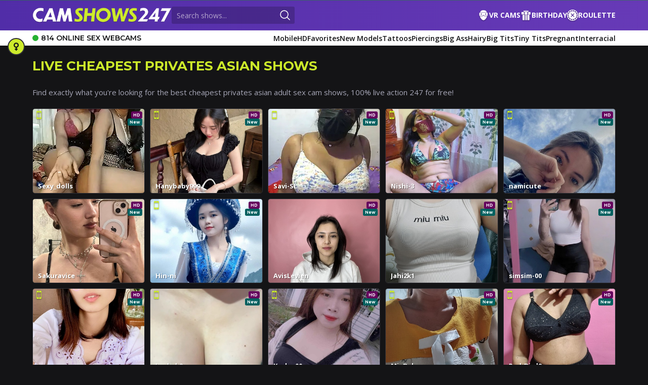

--- FILE ---
content_type: text/html; charset=utf-8
request_url: https://camshows247.com/cheapest-privates-asian
body_size: 11708
content:
<!DOCTYPE html>
<html lang="en">
<head>
	<meta name="csrf-token" content="B0o3MzQvJRxmf1McKzkPAC5dBXVFezEwC3MvlLl1P98MCA7VvpTCuKXq">
	<title>Some of the hottest cheapest privates asian around!</title>

	<meta name="description" content="The best cheapest privates asian are delivered to you by CamShows24/7 for free! All you have to do is click here and enjoy all the cheapest privates asian">

	<meta charSet="utf-8">
	<meta name="viewport" content="width=device-width, initial-scale=1.0, maximum-scale=5.0">
	<link rel="icon" href="/favicon.ico">
	<link rel="apple-touch-icon" sizes="180x180" href="/img/icons/apple-touch-icon.png">
	<link rel="icon" type="image/png" sizes="32x32" href="/img/icons/favicon-32x32.png">
	<link rel="icon" type="image/png" sizes="16x16" href="/img/icons/favicon-16x16.png">
	<link rel="manifest" href="/site.webmanifest">
	<link rel="alternate" hreflang="x-default" href="https://camshows247.com/cheapest-privates-asian">
	<link rel="alternate" hreflang="en" href="https://camshows247.com/cheapest-privates-asian">
	<link rel="alternate" hreflang="de" href="https://camshows247.com/de/cheapest-privates-asian">
	<link rel="alternate" hreflang="fr" href="https://camshows247.com/fr/cheapest-privates-asian">
	<link rel="alternate" hreflang="es" href="https://camshows247.com/es/cheapest-privates-asian">
	<link rel="alternate" hreflang="it" href="https://camshows247.com/it/cheapest-privates-asian">
	<link rel="alternate" hreflang="zh" href="https://camshows247.com/zh/cheapest-privates-asian">
	<link rel="alternate" hreflang="pt" href="https://camshows247.com/pt/cheapest-privates-asian">
	<link rel="alternate" hreflang="ja" href="https://camshows247.com/ja/cheapest-privates-asian">
	<link rel="alternate" hreflang="ar" href="https://camshows247.com/ar/cheapest-privates-asian">
	<link phx-track-static rel="stylesheet" href="/app-75b43dfa26a4780a7a11935241141837.css?vsn=d">
	<script defer phx-track-static type="be4c1d779afdad6624e82709-text/javascript" src="/app-64cfd2c7b96ee6bd9f27584bc8473a1a.js?vsn=d"></script>

<!-- Google tag (gtag.js) -->
<script defer async src="https://www.googletagmanager.com/gtag/js?id=G-Y8Y7V5LGY9" type="be4c1d779afdad6624e82709-text/javascript"></script>
<script type="be4c1d779afdad6624e82709-text/javascript">
  window.dataLayer = window.dataLayer || [];
  function gtag(){dataLayer.push(arguments);}
  gtag('js', new Date());

  gtag('config', 'G-Y8Y7V5LGY9');
</script>

</head>
<body>
	<div class="min-h-[100svh] flex flex-col pt-[50px] lg:pt-[90px]">
<div id="phx-GJACw1tYBY_hH62B" data-phx-main data-phx-session="SFMyNTY.[base64].xYo1bAuv3ThE_zRnFOgxH4Od31l2v3wwyoEmKagLZpc" data-phx-static="SFMyNTY.g2gDaAJhBnQAAAADZAAKYXNzaWduX25ld2pkAAVmbGFzaHQAAAAAZAACaWRtAAAAFHBoeC1HSkFDdzF0WUJZX2hINjJCbgYAOrdQF5wBYgABUYA.cSm1a4g-e307oIcf60JqksxUcbiVZ8JC3CjmXlNGpMU"><div class="w-full h-[50px] flex fixed top-0 z-[999] lg:h-[90px] lg:flex-col">
	<header class="bg-gradient-to-l from-[#673ab7] to-[#512da8] w-full h-[50px] flex items-center justify-between gap-[10px] px-[10px] text-white relative sm:justify-normal lg:h-[60px] lg:gap-[20px] lg:px-[5%]">
		<div class="relative w-[220px] h-[24px] custom-sm:w-[239px] custom-sm:h-[26px] sm:w-[257px] sm:h-[28px] lg:w-[275px] lg:h-[30px]">
		<a href="/" data-phx-link="patch" data-phx-link-state="push" class="relative flex h-full">
			<img src="/img/logo.webp" alt="CamShows247">
		</a>
	</div>
		<div class="flex items-center gap-[10px] px-[10px] w-full absolute inset-0 bg-custom-gradient sm:relative sm:inset-auto sm:bg-none sm:w-auto sm:p-0 sm:ml-auto lg:flex-1 lg:ml-0 xl:flex-none xl:mr-auto">
		<form class="w-full" phx-submit="search_submit">
  
  
  
			<div class="w-full h-[36px] flex rounded-[3px] overflow-hidden sm:h-[32px] lg:h-[34px]">
				<input class="w-full bg-white text-[#777] pl-[10px] border-none placeholder:text-[#777] placeholder:text-sm lg:bg-black/20 lg:text-[#b4a4cd] lg:max-w-[170px] lg:placeholder:text-[#b4a4cd] xl:max-w-[220px]" type="text" name="search[value]" placeholder="Search shows...">
				<button class="bg-white w-[46px] h-full flex items-center justify-center lg:bg-black/20" title="Search!" type="submit">
					<span class="hero-magnifying-glass-solid w-6 h-6 text-[#777] lg:text-white hover:text-yellow"></span>
				</button>
			</div>
		
</form>
		<button class="flex items-center justify-center min-w-[36px] min-h-[36px] bg-transparent text-white sm:hidden" phx-click="toggel_mobile_search">
			<span class="hero-magnifying-glass-solid w-6 h-6"></span>
		</button>
	</div>
		<div class="hidden relative w-auto lg:block">
	<div class="flex items-center gap-[20px] text-xs font-semibold xl:text-sm">
		<a href="/vr-cams" data-phx-link="patch" data-phx-link-state="push" class="navLink flex items-center gap-[8px] font-bold transition-colors hover:text-yellow">
			<svg class="svgShadow fill-white transition-colors" width="22px" height="22px" version="1.1" viewBox="0 0 512 512" xmlns="http://www.w3.org/2000/svg"><path d="m255.97 486.4h0.0625l-0.0625-0.003907z"></path><path d="m276.91 289.95-20.906-26.129-20.906 26.129c-6.625 8.2773-16.5 13.031-27.105 13.031h-118.82c20.418 74.781 82.043 170.38 156.7 182.18 3.3477 0.52734 6.7422 0.66406 10.133 0.66406s6.7852-0.13672 10.133-0.66406c74.66-11.797 136.29-107.39 156.7-182.18h-118.82c-10.605 0-20.488-4.7461-27.105-13.031z"></path><path d="m261.09 25.723s-3.2656-0.085937-4.9062-0.070312c-1.7578-0.019532-5.2734 0.078125-5.2734 0.078125-67.562 1.5547-125.12 19.777-152.27 101.38h314.72c-27.148-81.598-84.707-99.824-152.27-101.38z"></path><path d="m430.18 142.46h-348.37c-10.645 0-19.355 8.7109-19.355 19.355v106.45c0 10.645 8.7109 19.355 19.355 19.355h126.17c5.8789 0 11.438-2.6719 15.113-7.2656l25.34-31.676c3.875-4.8438 11.238-4.8438 15.113 0l25.34 31.676c3.6719 4.5938 9.2305 7.2656 15.113 7.2656l126.18-0.003906c10.645 0 19.355-8.7109 19.355-19.355v-106.45c-0.003906-10.645-8.7109-19.352-19.355-19.352zm-276.58 87.934c-14.137 0-25.602-11.465-25.602-25.602s11.465-25.602 25.602-25.602c14.137 0 25.602 11.465 25.602 25.602-0.003906 14.141-11.469 25.602-25.602 25.602zm204.8 0c-14.137 0-25.602-11.465-25.602-25.602s11.465-25.602 25.602-25.602c14.137 0 25.602 11.465 25.602 25.602 0 14.141-11.465 25.602-25.602 25.602z"></path></svg>
			VR CAMS
		</a>
		<a href="/birthday" data-phx-link="patch" data-phx-link-state="push" class="navLink flex items-center gap-[8px] font-bold transition-colors hover:text-yellow">
			<svg class="svgShadow fill-white transition-colors" width="22px" height="22px" version="1.1" viewBox="0 0 512 512" xmlns="http://www.w3.org/2000/svg"><path d="m96 240h96v240h-80c-4.2422 0-8.3125-1.6875-11.312-4.6875s-4.6875-7.0703-4.6875-11.312zm128 240h64v-240h-64zm96 0h80c4.2422 0 8.3125-1.6875 11.312-4.6875s4.6875-7.0703 4.6875-11.312v-224h-96zm-160-368h-96c-4.2422 0-8.3125 1.6875-11.312 4.6875s-4.6875 7.0703-4.6875 11.312v80c0 4.2422 1.6875 8.3125 4.6875 11.312s7.0703 4.6875 11.312 4.6875h96zm160 0h-128v112h128zm128 0h-96v112h96c4.2422 0 8.3125-1.6875 11.312-4.6875s4.6875-7.0703 4.6875-11.312v-80c0-4.2422-1.6875-8.3125-4.6875-11.312s-7.0703-4.6875-11.312-4.6875zm-176-16h96v-32c0-4.2422-1.6875-8.3125-4.6875-11.312s-7.0703-4.6875-11.312-4.6875c-28.344-1.6094-56.434 6.0898-80 21.922v-21.922c0-5.7148-3.0508-11-8-13.855-4.9492-2.8594-11.051-2.8594-16 0-4.9492 2.8555-8 8.1406-8 13.855v21.922c-23.566-15.832-51.656-23.531-80-21.922-4.2422 0-8.3125 1.6875-11.312 4.6875s-4.6875 7.0703-4.6875 11.312v32z"></path></svg>
			BIRTHDAY
		</a>
		<a href="/chat-roulette" data-phx-link="patch" data-phx-link-state="push" class="navLink flex items-center gap-[8px] font-bold transition-colors hover:text-yellow">
			<svg class="svgShadow fill-white transition-colors" width="22px" height="22px" version="1.1" viewBox="0 0 512 512" xmlns="http://www.w3.org/2000/svg"><path d="m241.46 76.309c-17.203 1.4023-34.23 5.2852-50.328 11.5l-20.301-42.137c22.539-9.1016 46.367-14.551 70.625-16.137zm-76.484 24.074c-14.746 8.6133-28.387 19.406-40.387 32.215l-36.586-29.195c16.59-18.301 35.777-33.422 56.68-45.168zm-58.461 54.938c-9.6445 14.348-17.234 30.012-22.457 46.5l-45.641-10.426c6.9219-23.277 17.613-45.352 31.488-65.27zm-28.938 74.793c-2.5078 17.273-2.457 34.684 0.011719 51.672l-45.59 10.395c-3.8594-23.797-3.9531-48.27-0.039062-72.488zm6.4531 79.953c5.1602 16.414 12.668 32.113 22.383 46.562l-36.598 29.164c-13.969-20.07-24.516-42.168-31.375-65.332zm157.39 125.64-0.03125 46.797c-23.848-1.5156-47.719-6.832-70.688-16.18l20.336-42.168c16.438 6.3672 33.406 10.176 50.383 11.551zm79.391-11.492 20.266 42.148c-22.559 9.0938-46.438 14.551-70.707 16.117l0.03125-46.777c17.273-1.3906 34.23-5.2695 50.41-11.488zm66.539-44.746 36.586 29.215c-16.598 18.301-35.82 33.422-56.73 45.148l-20.266-42.156c14.75-8.6172 28.391-19.398 40.41-32.207zm40.551-69.215 45.641 10.453c-6.9414 23.305-17.633 45.32-31.52 65.258l-36.586-29.215c9.6328-14.332 17.242-30.02 22.465-46.496zm6.5352-79.961 45.598-10.363c3.8516 23.797 3.9414 48.281 0.019531 72.488l-45.629-10.445c2.5-17.266 2.4688-34.672 0.011719-51.68zm-28.785-74.848 36.598-29.145c13.969 20.082 24.492 42.18 31.344 65.352l-45.598 10.363c-5.1523-16.422-12.648-32.129-22.344-46.57zm-58.473-54.938 20.348-42.129c21.352 12.195 40.121 26.961 56.648 45.199l-36.609 29.145c-11.559-12.348-25.066-23.234-40.387-32.215zm-222.66 278.83c11.562 12.32 25.078 23.203 40.398 32.176l-20.336 42.18c-21.371-12.195-40.129-26.941-56.68-45.18zm142.47-152.46 50.484-55.266 22.926 22.926-55.266 50.484v21.977l55.266 50.484-22.926 22.926-50.484-55.254h-21.977l-50.484 55.254-22.926-22.926 55.254-50.484v-21.977l-55.254-50.484 22.926-22.926 50.484 55.266zm236.25-37.098c-36.547-136.43-177.06-217.57-313.46-181-136.45 36.547-217.55 177.05-181 313.48 36.559 136.42 177.05 217.56 313.47 180.99 136.43-36.535 217.56-177.05 181-313.46zm-182.19-101.88c-16.477-6.3984-33.473-10.219-50.504-11.59v-46.797c23.898 1.5156 47.832 6.8516 70.852 16.23z" fill-rule="evenodd"></path></svg>
			ROULETTE
		</a>
	</div>
</div>
		
	</header>
	
	<nav class="w-[260px] h-[calc(100svh-50px)] fixed top-[50px] left-0 z-[999] flex flex-col gap-[1px] bg-[#303036] text-customWhite text-sm font-medium overflow-y-scroll overflow-x-hidden lg:justify-between lg:flex-row lg:relative lg:w-full lg:left-auto lg:top-auto lg:overflow-visible lg:bg-white lg:text-[#141416] lg:h-[30px] lg:px-[5%]">
		<div class="flex items-center gap-[20px] text-[11px] pl-[20px] bg-[#1f1f22] lg:hidden lg:bg-transparent lg:p-0 lg:text-sm lg:gap-[15px] xl:flex">
			
			<div class="hidden whitespace-nowrap overflow-hidden items-center gap-[6px] text-sm font-semibold lg:flex">
	<span class="pulse block w-[12px] h-[12px] rounded-full bg-[#00a30d] xl:mr-[5px]"></span>
	<span class="font-Montserrat">791 ONLINE SEX WEBCAMS</span>
</div>
			<div class="h-full flex items-center px-[20px] gap-[5px] ml-auto cursor-pointer lg:hidden" phx-click="toggel_language">
		<div class="flex items-center justify-center min-w-[20px] h-[20px] rounded-full bg-contain border border-black lg:min-w-[26px] lg:h-[26px]" style="background-image: url(&#39;/img/flags/en.svg&#39;)"></div>
		
		<span class="hero-chevron-down-solid w-[14px] h-[14px] text-white"></span>
		
	</div>
		</div>
		
		<div class="flex flex-col gap-[12px] p-[20px] pl-[18px] bg-[#141416] text-xs tracking-[1px] lg:hidden">
	<a href="/vr-cams" data-phx-link="patch" data-phx-link-state="push" class="flex items-center justify-center flex-1 transition-colors hover:text-yellow">
		<div class="bg-custom-gradient flex items-center justify-center absolute left-[30px] -translate-x-1/2 w-[40px] h-[40px] rounded-full border-2 border-[#141416]">
			<svg class="svgShadow fill-white transition-colors" width="20px" height="20px" version="1.1" viewBox="0 0 512 512" xmlns="http://www.w3.org/2000/svg"><path d="m255.97 486.4h0.0625l-0.0625-0.003907z"></path><path d="m276.91 289.95-20.906-26.129-20.906 26.129c-6.625 8.2773-16.5 13.031-27.105 13.031h-118.82c20.418 74.781 82.043 170.38 156.7 182.18 3.3477 0.52734 6.7422 0.66406 10.133 0.66406s6.7852-0.13672 10.133-0.66406c74.66-11.797 136.29-107.39 156.7-182.18h-118.82c-10.605 0-20.488-4.7461-27.105-13.031z"></path><path d="m261.09 25.723s-3.2656-0.085937-4.9062-0.070312c-1.7578-0.019532-5.2734 0.078125-5.2734 0.078125-67.562 1.5547-125.12 19.777-152.27 101.38h314.72c-27.148-81.598-84.707-99.824-152.27-101.38z"></path><path d="m430.18 142.46h-348.37c-10.645 0-19.355 8.7109-19.355 19.355v106.45c0 10.645 8.7109 19.355 19.355 19.355h126.17c5.8789 0 11.438-2.6719 15.113-7.2656l25.34-31.676c3.875-4.8438 11.238-4.8438 15.113 0l25.34 31.676c3.6719 4.5938 9.2305 7.2656 15.113 7.2656l126.18-0.003906c10.645 0 19.355-8.7109 19.355-19.355v-106.45c-0.003906-10.645-8.7109-19.352-19.355-19.352zm-276.58 87.934c-14.137 0-25.602-11.465-25.602-25.602s11.465-25.602 25.602-25.602c14.137 0 25.602 11.465 25.602 25.602-0.003906 14.141-11.469 25.602-25.602 25.602zm204.8 0c-14.137 0-25.602-11.465-25.602-25.602s11.465-25.602 25.602-25.602c14.137 0 25.602 11.465 25.602 25.602 0 14.141-11.465 25.602-25.602 25.602z"></path></svg>
		</div>
		<div class="font-Montserrat flex-1 h-[36px] flex items-center bg-[#303036] ml-[20px] pl-[30px] rounded-tr-sm rounded-br-sm">VIRTUAL REALITY</div>
	</a>
	<a href="/birthday" data-phx-link="patch" data-phx-link-state="push" class="flex items-center justify-center flex-1 transition-colors hover:text-yellow">
		<div class="bg-custom-gradient flex items-center justify-center absolute left-[30px] -translate-x-1/2 w-[40px] h-[40px] rounded-full border-2 border-[#141416]">
			<svg class="svgShadow fill-white transition-colors" width="20px" height="20px" version="1.1" viewBox="0 0 512 512" xmlns="http://www.w3.org/2000/svg"><path d="m96 240h96v240h-80c-4.2422 0-8.3125-1.6875-11.312-4.6875s-4.6875-7.0703-4.6875-11.312zm128 240h64v-240h-64zm96 0h80c4.2422 0 8.3125-1.6875 11.312-4.6875s4.6875-7.0703 4.6875-11.312v-224h-96zm-160-368h-96c-4.2422 0-8.3125 1.6875-11.312 4.6875s-4.6875 7.0703-4.6875 11.312v80c0 4.2422 1.6875 8.3125 4.6875 11.312s7.0703 4.6875 11.312 4.6875h96zm160 0h-128v112h128zm128 0h-96v112h96c4.2422 0 8.3125-1.6875 11.312-4.6875s4.6875-7.0703 4.6875-11.312v-80c0-4.2422-1.6875-8.3125-4.6875-11.312s-7.0703-4.6875-11.312-4.6875zm-176-16h96v-32c0-4.2422-1.6875-8.3125-4.6875-11.312s-7.0703-4.6875-11.312-4.6875c-28.344-1.6094-56.434 6.0898-80 21.922v-21.922c0-5.7148-3.0508-11-8-13.855-4.9492-2.8594-11.051-2.8594-16 0-4.9492 2.8555-8 8.1406-8 13.855v21.922c-23.566-15.832-51.656-23.531-80-21.922-4.2422 0-8.3125 1.6875-11.312 4.6875s-4.6875 7.0703-4.6875 11.312v32z"></path></svg>
		</div>
		<div class="font-Montserrat flex-1 h-[36px] flex items-center bg-[#303036] ml-[20px] pl-[30px] rounded-tr-sm rounded-br-sm">BIRTHDAY TODAY</div>
	</a>
	<a href="/chat-roulette" data-phx-link="patch" data-phx-link-state="push" class="flex items-center justify-center flex-1 transition-colors hover:text-yellow">
		<div class="bg-custom-gradient flex items-center justify-center absolute left-[30px] -translate-x-1/2 w-[40px] h-[40px] rounded-full border-2 border-[#141416]">
			<svg class="svgShadow fill-white transition-colors" width="20px" height="20px" version="1.1" viewBox="0 0 512 512" xmlns="http://www.w3.org/2000/svg"><path d="m241.46 76.309c-17.203 1.4023-34.23 5.2852-50.328 11.5l-20.301-42.137c22.539-9.1016 46.367-14.551 70.625-16.137zm-76.484 24.074c-14.746 8.6133-28.387 19.406-40.387 32.215l-36.586-29.195c16.59-18.301 35.777-33.422 56.68-45.168zm-58.461 54.938c-9.6445 14.348-17.234 30.012-22.457 46.5l-45.641-10.426c6.9219-23.277 17.613-45.352 31.488-65.27zm-28.938 74.793c-2.5078 17.273-2.457 34.684 0.011719 51.672l-45.59 10.395c-3.8594-23.797-3.9531-48.27-0.039062-72.488zm6.4531 79.953c5.1602 16.414 12.668 32.113 22.383 46.562l-36.598 29.164c-13.969-20.07-24.516-42.168-31.375-65.332zm157.39 125.64-0.03125 46.797c-23.848-1.5156-47.719-6.832-70.688-16.18l20.336-42.168c16.438 6.3672 33.406 10.176 50.383 11.551zm79.391-11.492 20.266 42.148c-22.559 9.0938-46.438 14.551-70.707 16.117l0.03125-46.777c17.273-1.3906 34.23-5.2695 50.41-11.488zm66.539-44.746 36.586 29.215c-16.598 18.301-35.82 33.422-56.73 45.148l-20.266-42.156c14.75-8.6172 28.391-19.398 40.41-32.207zm40.551-69.215 45.641 10.453c-6.9414 23.305-17.633 45.32-31.52 65.258l-36.586-29.215c9.6328-14.332 17.242-30.02 22.465-46.496zm6.5352-79.961 45.598-10.363c3.8516 23.797 3.9414 48.281 0.019531 72.488l-45.629-10.445c2.5-17.266 2.4688-34.672 0.011719-51.68zm-28.785-74.848 36.598-29.145c13.969 20.082 24.492 42.18 31.344 65.352l-45.598 10.363c-5.1523-16.422-12.648-32.129-22.344-46.57zm-58.473-54.938 20.348-42.129c21.352 12.195 40.121 26.961 56.648 45.199l-36.609 29.145c-11.559-12.348-25.066-23.234-40.387-32.215zm-222.66 278.83c11.562 12.32 25.078 23.203 40.398 32.176l-20.336 42.18c-21.371-12.195-40.129-26.941-56.68-45.18zm142.47-152.46 50.484-55.266 22.926 22.926-55.266 50.484v21.977l55.266 50.484-22.926 22.926-50.484-55.254h-21.977l-50.484 55.254-22.926-22.926 55.254-50.484v-21.977l-55.254-50.484 22.926-22.926 50.484 55.266zm236.25-37.098c-36.547-136.43-177.06-217.57-313.46-181-136.45 36.547-217.55 177.05-181 313.48 36.559 136.42 177.05 217.56 313.47 180.99 136.43-36.535 217.56-177.05 181-313.46zm-182.19-101.88c-16.477-6.3984-33.473-10.219-50.504-11.59v-46.797c23.898 1.5156 47.832 6.8516 70.852 16.23z" fill-rule="evenodd"></path></svg>
		</div>
		<div class="font-Montserrat flex-1 h-[36px] flex items-center bg-[#303036] ml-[20px] pl-[30px] rounded-tr-sm rounded-br-sm">PLAY ROULETTE</div>
	</a>
</div>
		<div class="relative p-[20px] bg-[#141416] lg:hidden">
			<select name="selectGender" class="w-full bg-[#0f0f10] pl-[15px] h-[40px] text-sm rounded-[5px] border border-[#303036] !outline-none">
				<option value="/">Girls</option>
				<option value="/male">Guys</option>
				<option value="/trans">Trans</option>
				<option value="/couples">Couples</option>
				<option value="/lesbian">Lesbians</option>
			</select>
			<div class="flex items-center justify-center absolute top-[25px] right-[21px] w-[40px] h-[30px] bg-[#0f0f10]">
				<svg class="w-[18px] h-[18px]" stroke="currentColor" fill="currentColor" stroke-width="0" viewBox="0 0 288 512" xmlns="http://www.w3.org/2000/svg"><path d="M288 176c0-79.5-64.5-144-144-144S0 96.5 0 176c0 68.5 47.9 125.9 112 140.4V368H76c-6.6 0-12 5.4-12 12v40c0 6.6 5.4 12 12 12h36v36c0 6.6 5.4 12 12 12h40c6.6 0 12-5.4 12-12v-36h36c6.6 0 12-5.4 12-12v-40c0-6.6-5.4-12-12-12h-36v-51.6c64.1-14.5 112-71.9 112-140.4zm-224 0c0-44.1 35.9-80 80-80s80 35.9 80 80-35.9 80-80 80-80-35.9-80-80z"></path></svg>
			</div>
		</div>
		<div class="hidden w-[5%] absolute left-0 h-full lg:flex">
			<div class="genderActiveIcon absolute top-[15px] left-1/2 w-[34px] h-[34px] -translate-x-1/2" phx-click="toggel_desktop_gender_menu">
				<button title="Gender" class="gendersBtn flex items-center justify-center w-full h-full bg-yellow border-solid border-2 border-[#303036] rounded-full text-[#141416] cursor-pointer relative transition-colors hover:bg-[#a1eb2b]">
					<svg class="w-[18px] h-[18px]" stroke="currentColor" fill="currentColor" stroke-width="0" viewBox="0 0 288 512" height="20" width="20" xmlns="http://www.w3.org/2000/svg"><path d="M288 176c0-79.5-64.5-144-144-144S0 96.5 0 176c0 68.5 47.9 125.9 112 140.4V368H76c-6.6 0-12 5.4-12 12v40c0 6.6 5.4 12 12 12h36v36c0 6.6 5.4 12 12 12h40c6.6 0 12-5.4 12-12v-36h36c6.6 0 12-5.4 12-12v-40c0-6.6-5.4-12-12-12h-36v-51.6c64.1-14.5 112-71.9 112-140.4zm-224 0c0-44.1 35.9-80 80-80s80 35.9 80 80-35.9 80-80 80-80-35.9-80-80z"></path></svg>
				</button>
			</div>
			<div class="genderActive hover:opacity-1 transition-opacity">
	GIRLS
</div>
			<div class="gendersSlideBox flex flex-col w-full h-[216px] absolute left-0 top-[69px]">
	
	
	<div class="w-full flex flex-col items-center absolute left-[-100%] genderCellMobile ">
		<a href="/male" data-phx-link="patch" data-phx-link-state="push" class="gendersBtn bg-yellow border-2 border-[#303036] rounded-full transition-colors hover:bg-[#a1eb2b]">
			<svg stroke="currentColor" fill="currentColor" stroke-width="0" viewBox="0 0 384 512" height="20" width="20" xmlns="http://www.w3.org/2000/svg"><path d="M372 64h-79c-10.7 0-16 12.9-8.5 20.5l16.9 16.9-80.7 80.7c-22.2-14-48.5-22.1-76.7-22.1C64.5 160 0 224.5 0 304s64.5 144 144 144 144-64.5 144-144c0-28.2-8.1-54.5-22.1-76.7l80.7-80.7 16.9 16.9c7.6 7.6 20.5 2.2 20.5-8.5V76c0-6.6-5.4-12-12-12zM144 384c-44.1 0-80-35.9-80-80s35.9-80 80-80 80 35.9 80 80-35.9 80-80 80z"></path></svg>
		</a>
		<span class="genderName opacity-0 w-full leading-[20px] text-[9px] font-[900] text-customWhite text-center cursor-default transition-opacity">GUYS</span>
	</div>
	
	
	<div class="w-full flex flex-col items-center absolute left-[-100%] genderCellMobile ">
		<a href="/trans" data-phx-link="patch" data-phx-link-state="push" class="gendersBtn bg-yellow border-2 border-[#303036] rounded-full transition-colors hover:bg-[#a1eb2b]">
			<svg stroke="currentColor" fill="currentColor" stroke-width="0" viewBox="0 0 384 512" height="20" width="20" xmlns="http://www.w3.org/2000/svg"><path d="M372 0h-79c-10.7 0-16 12.9-8.5 20.5l16.9 16.9-80.7 80.7C198.5 104.1 172.2 96 144 96 64.5 96 0 160.5 0 240c0 68.5 47.9 125.9 112 140.4V408H76c-6.6 0-12 5.4-12 12v40c0 6.6 5.4 12 12 12h36v28c0 6.6 5.4 12 12 12h40c6.6 0 12-5.4 12-12v-28h36c6.6 0 12-5.4 12-12v-40c0-6.6-5.4-12-12-12h-36v-27.6c64.1-14.6 112-71.9 112-140.4 0-28.2-8.1-54.5-22.1-76.7l80.7-80.7 16.9 16.9c7.6 7.6 20.5 2.2 20.5-8.5V12c0-6.6-5.4-12-12-12zM144 320c-44.1 0-80-35.9-80-80s35.9-80 80-80 80 35.9 80 80-35.9 80-80 80z"></path></svg>
		</a>
		<span class="genderName opacity-0 w-full leading-[20px] text-[9px] font-[900] text-customWhite text-center cursor-default transition-opacity">TRANS</span>
	</div>
	
	
	<div class="w-full flex flex-col items-center absolute left-[-100%] genderCellMobile ">
		<a href="/couples" data-phx-link="patch" data-phx-link-state="push" class="gendersBtn bg-yellow border-2 border-[#303036] rounded-full transition-colors hover:bg-[#a1eb2b]">
			<svg stroke="currentColor" fill="currentColor" stroke-width="0" viewBox="0 0 576 512" height="20" width="20" xmlns="http://www.w3.org/2000/svg"><path d="M564 0h-79c-10.7 0-16 12.9-8.5 20.5l16.9 16.9-48.7 48.7C422.5 72.1 396.2 64 368 64c-33.7 0-64.6 11.6-89.2 30.9 14 16.7 25 36 32.1 57.1 14.5-14.8 34.7-24 57.1-24 44.1 0 80 35.9 80 80s-35.9 80-80 80c-22.3 0-42.6-9.2-57.1-24-7.1 21.1-18 40.4-32.1 57.1 24.5 19.4 55.5 30.9 89.2 30.9 79.5 0 144-64.5 144-144 0-28.2-8.1-54.5-22.1-76.7l48.7-48.7 16.9 16.9c2.4 2.4 5.4 3.5 8.4 3.5 6.2 0 12.1-4.8 12.1-12V12c0-6.6-5.4-12-12-12zM144 64C64.5 64 0 128.5 0 208c0 68.5 47.9 125.9 112 140.4V400H76c-6.6 0-12 5.4-12 12v40c0 6.6 5.4 12 12 12h36v36c0 6.6 5.4 12 12 12h40c6.6 0 12-5.4 12-12v-36h36c6.6 0 12-5.4 12-12v-40c0-6.6-5.4-12-12-12h-36v-51.6c64.1-14.6 112-71.9 112-140.4 0-79.5-64.5-144-144-144zm0 224c-44.1 0-80-35.9-80-80s35.9-80 80-80 80 35.9 80 80-35.9 80-80 80z"></path></svg>
		</a>
		<span class="genderName opacity-0 w-full leading-[20px] text-[9px] font-[900] text-customWhite text-center cursor-default transition-opacity">COUPLE</span>
	</div>
	
	
	<div class="w-full flex flex-col items-center absolute left-[-100%] genderCellMobile ">
		<a href="/lesbian" data-phx-link="patch" data-phx-link-state="push" class="gendersBtn bg-yellow border-2 border-[#303036] rounded-full transition-colors hover:bg-[#a1eb2b]">
			<svg stroke="currentColor" fill="currentColor" stroke-width="0" viewBox="0 0 512 512" height="20" width="20" xmlns="http://www.w3.org/2000/svg"><path d="M288 176c0-79.5-64.5-144-144-144S0 96.5 0 176c0 68.5 47.9 125.9 112 140.4V368H76c-6.6 0-12 5.4-12 12v40c0 6.6 5.4 12 12 12h36v36c0 6.6 5.4 12 12 12h40c6.6 0 12-5.4 12-12v-36h36c6.6 0 12-5.4 12-12v-40c0-6.6-5.4-12-12-12h-36v-51.6c64.1-14.5 112-71.9 112-140.4zm-224 0c0-44.1 35.9-80 80-80s80 35.9 80 80-35.9 80-80 80-80-35.9-80-80zm336 140.4V368h36c6.6 0 12 5.4 12 12v40c0 6.6-5.4 12-12 12h-36v36c0 6.6-5.4 12-12 12h-40c-6.6 0-12-5.4-12-12v-36h-36c-6.6 0-12-5.4-12-12v-40c0-6.6 5.4-12 12-12h36v-51.6c-21.2-4.8-40.6-14.3-57.2-27.3 14-16.7 25-36 32.1-57.1 14.5 14.8 34.7 24 57.1 24 44.1 0 80-35.9 80-80s-35.9-80-80-80c-22.3 0-42.6 9.2-57.1 24-7.1-21.1-18-40.4-32.1-57.1C303.4 43.6 334.3 32 368 32c79.5 0 144 64.5 144 144 0 68.5-47.9 125.9-112 140.4z"></path></svg>
		</a>
		<span class="genderName opacity-0 w-full leading-[20px] text-[9px] font-[900] text-customWhite text-center cursor-default transition-opacity">LESBIAN</span>
	</div>
	
</div>
		</div>
		<div class="flex flex-col flex-1 bg-[#141416] lg:flex-none lg:flex-row lg:flex-nowrap lg:flex-start lg:items-center lg:gap-[12px] lg:bg-transparent xl:gap-[15px] 2xl:gap-[18px]">
	<div class="flex items-center justify-between px-[20px] bg-[#1f1f22] border-b border-[#303036] leading-[40px] font-extrabold lg:hidden">
		SELECT TAGS
		<span class="hero-tag-solid w-[16px] h-[16px]"></span>
	</div>
	<a href="/mobile" data-phx-link="patch" data-phx-link-state="push" class="inline-flex items-center border-b border-[#303036] px-[20px] text-center leading-[40px] bg-[#1f1f22] transition-colors hover:text-yellow lg:h-[30px] lg:font-semibold lg:whitespace-nowrap lg:border-none lg:p-0 lg:leading-normal lg:transition-none lg:bg-white lg:hover:text-[#6b16e1]">Mobile</a>
	<a href="/hd-cams" data-phx-link="patch" data-phx-link-state="push" class="inline-flex items-center border-b border-[#303036] px-[20px] text-center leading-[40px] bg-[#1f1f22] transition-colors hover:text-yellow lg:h-[30px] lg:font-semibold lg:whitespace-nowrap lg:border-none lg:p-0 lg:leading-normal lg:transition-none lg:bg-white lg:hover:text-[#6b16e1]">HD</a>
	<a href="/favorites" data-phx-link="patch" data-phx-link-state="push" class="inline-flex items-center border-b border-[#303036] px-[20px] text-center leading-[40px] bg-[#1f1f22] transition-colors hover:text-yellow lg:h-[30px] lg:font-semibold lg:whitespace-nowrap lg:border-none lg:p-0 lg:leading-normal lg:transition-none lg:bg-white lg:hover:text-[#6b16e1]">Favorites</a>
	<a href="/new-models" data-phx-link="patch" data-phx-link-state="push" class="inline-flex items-center border-b border-[#303036] px-[20px] text-center leading-[40px] bg-[#1f1f22] transition-colors hover:text-yellow lg:h-[30px] lg:font-semibold lg:whitespace-nowrap lg:border-none lg:p-0 lg:leading-normal lg:transition-none lg:bg-white lg:hover:text-[#6b16e1]">New Models</a>
	<a href="/tattoos" data-phx-link="patch" data-phx-link-state="push" class="inline-flex items-center border-b border-[#303036] px-[20px] text-center leading-[40px] bg-[#1f1f22] transition-colors hover:text-yellow lg:h-[30px] lg:font-semibold lg:whitespace-nowrap lg:border-none lg:p-0 lg:leading-normal lg:transition-none lg:bg-white lg:hover:text-[#6b16e1]">Tattoos</a>
	<a href="/piercings" data-phx-link="patch" data-phx-link-state="push" class="inline-flex items-center border-b border-[#303036] px-[20px] text-center leading-[40px] bg-[#1f1f22] transition-colors hover:text-yellow lg:h-[30px] lg:font-semibold lg:whitespace-nowrap lg:border-none lg:p-0 lg:leading-normal lg:transition-none lg:bg-white lg:hover:text-[#6b16e1]">Piercings</a>
	<a href="/big-ass" data-phx-link="patch" data-phx-link-state="push" class="inline-flex items-center border-b border-[#303036] px-[20px] text-center leading-[40px] bg-[#1f1f22] transition-colors hover:text-yellow lg:h-[30px] lg:font-semibold lg:whitespace-nowrap lg:border-none lg:p-0 lg:leading-normal lg:transition-none lg:bg-white lg:hover:text-[#6b16e1]">Big Ass</a>
	<a href="/hairy" data-phx-link="patch" data-phx-link-state="push" class="inline-flex items-center border-b border-[#303036] px-[20px] text-center leading-[40px] bg-[#1f1f22] transition-colors hover:text-yellow lg:h-[30px] lg:font-semibold lg:whitespace-nowrap lg:border-none lg:p-0 lg:leading-normal lg:transition-none lg:bg-white lg:hover:text-[#6b16e1]">Hairy</a>
	<a href="/big-tits" data-phx-link="patch" data-phx-link-state="push" class="inline-flex items-center border-b border-[#303036] px-[20px] text-center leading-[40px] bg-[#1f1f22] transition-colors hover:text-yellow lg:h-[30px] lg:font-semibold lg:whitespace-nowrap lg:border-none lg:p-0 lg:leading-normal lg:transition-none lg:bg-white lg:hover:text-[#6b16e1]">Big Tits</a>
	<a href="/tiny-tits" data-phx-link="patch" data-phx-link-state="push" class="inline-flex items-center border-b border-[#303036] px-[20px] text-center leading-[40px] bg-[#1f1f22] transition-colors hover:text-yellow lg:h-[30px] lg:font-semibold lg:whitespace-nowrap lg:border-none lg:p-0 lg:leading-normal lg:transition-none lg:bg-white lg:hover:text-[#6b16e1]">Tiny Tits</a>
	<a href="/pregnant" data-phx-link="patch" data-phx-link-state="push" class="inline-flex items-center border-b border-[#303036] px-[20px] text-center leading-[40px] bg-[#1f1f22] transition-colors hover:text-yellow lg:h-[30px] lg:font-semibold lg:whitespace-nowrap lg:border-none lg:p-0 lg:leading-normal lg:transition-none lg:bg-white lg:hover:text-[#6b16e1]">Pregnant</a>
	<a href="/interracial" data-phx-link="patch" data-phx-link-state="push" class="inline-flex items-center border-b border-[#303036] px-[20px] text-center leading-[40px] bg-[#1f1f22] transition-colors hover:text-yellow lg:h-[30px] lg:font-semibold lg:whitespace-nowrap lg:border-none lg:p-0 lg:leading-normal lg:transition-none lg:bg-white lg:hover:text-[#6b16e1]">Interracial</a>
</div>
	</nav>
	
	
</div>
	<main class="center transition-opacity duration-500 opacity-0 phx-page-loading:opacity-0" phx-mounted="[[&quot;remove_class&quot;,{&quot;names&quot;:[&quot;opacity-0&quot;]}]]">
	<div class="p-[20px] lg:px-0 lg:py-[20px]">
	<h1>Live cheapest privates asian shows</h1>
	<p class="my-[20px] lg:m-0 lg:mb-[20px]">Find exactly what you&#39;re looking for the best cheapest privates asian adult sex cam shows, 100% live action 247 for free!</p>
	<div class="w-full p-[10px] lg:p-0">
	<div>
	<ul class="grid grid-cols-2 gap-[4px] sm:grid-cols-3 md:grid-cols-4 md:gap-[10px] xl:grid-cols-5 2xl:grid-cols-6 hd-screen:grid-cols-8">
	
		<li class="cursor-pointer">
	<a href="/Sexy_dolls" data-phx-link="patch" data-phx-link-state="push" class="group">
		<div title="Enter Sexy_dolls&#39;s Room" class="flex relative aspect-[4/3] overflow-hidden border border-[#303036] rounded-[5px]">
			<div id="show_Sexy_dolls" phx-update="ignore" onmouseenter="if (!window.__cfRLUnblockHandlers) return false; feed_preview(&#39;Sexy_dolls&#39;, &#39;https://edge-hls.saawsedge.com/hls/200476062/master/200476062_160p.m3u8&#39;);" onmouseleave="if (!window.__cfRLUnblockHandlers) return false; feed_stop(&#39;Sexy_dolls&#39;);" class="w-full h-full relative" data-cf-modified-be4c1d779afdad6624e82709-="">
	<img class="w-full h-full object-cover text-xs text-[#767681] transition-transform duration-500 lg:group-hover:scale-110" loading="lazy" alt="Recent Screen Shot of Sexy_dolls" src="https://camshows247.com/show/Sexy_dolls.jpg?w=366&amp;h=275">
	<div class="thumb-effect opacity-0 absolute inset-0 bg-white/10 backdrop-blur-[6px] pointer-events-none lg:group-hover:opacity-100"></div>
</div>
			<div class="absolute bottom-0 w-full leading-[24px] font-bold text-[12px] text-white flex justify-between items-center px-[10px] gap-[10px] [text-shadow:1px_1px_1px_rgba(0,_0,_0,_0.4)] z-10 lg:leading-[28px] lg:text-[13px] lg:group-hover:hidden">
		<div class="text-[13px] flex-1 truncate">Sexy_dolls</div>
	
	</div>
			<div class="absolute top-[4px] left-[4px] flex flex-col gap-[2px] z-10 lg:group-hover:hidden">
	<svg class="svgShadow" width="16px" height="16px" version="1.1" viewBox="0 0 512 512" xmlns="http://www.w3.org/2000/svg"><path d="m150.18 0c-25.031 0-45.512 20.48-45.512 45.512v420.98c0 25.031 20.48 45.512 45.512 45.512h211.62c25.031 0 45.512-20.48 45.512-45.512v-420.98c0-25.031-20.48-45.512-45.512-45.512zm80.449 43.832h50.742c3.3359 0 6.0391 3.8242 6.0391 8.5352 0 4.7109-2.7031 8.5352-6.0391 8.5352h-50.742c-3.3359 0-6.0391-3.8242-6.0391-8.5352 0-4.7109 2.7031-8.5352 6.0391-8.5352zm-100.96 60.848h252.66v302.65h-252.66zm126.33 326.81c15.559 0 28.176 12.617 28.176 28.176 0 15.559-12.617 28.176-28.176 28.176s-28.176-12.617-28.176-28.176c0-15.559 12.617-28.176 28.176-28.176z" fill="#cdeb2b"></path></svg>
</div>
			<div class="flex flex-col gap-[2px] absolute top-[3%] right-[2%] text-[8px] font-bold text-white z-10 lg:group-hover:hidden">
				<div class="font-Montserrat bg-[#66005e] rounded-[3px] px-[4px] max-w-max ml-auto leading-[14px]">HD</div>
				<div class="font-Montserrat bg-[#006160] rounded-[3px] px-[4px] leading-[14px]">New</div>
			</div>
			<div class="camShader lg:group-hover:hidden"></div>
		</div>
	</a>
</li>
	
		<li class="cursor-pointer">
	<a href="/Hanybaby999" data-phx-link="patch" data-phx-link-state="push" class="group">
		<div title="Enter Hanybaby999&#39;s Room" class="flex relative aspect-[4/3] overflow-hidden border border-[#303036] rounded-[5px]">
			<div id="show_Hanybaby999" phx-update="ignore" onmouseenter="if (!window.__cfRLUnblockHandlers) return false; feed_preview(&#39;Hanybaby999&#39;, &#39;https://edge-hls.saawsedge.com/hls/234913456/master/234913456_160p.m3u8&#39;);" onmouseleave="if (!window.__cfRLUnblockHandlers) return false; feed_stop(&#39;Hanybaby999&#39;);" class="w-full h-full relative" data-cf-modified-be4c1d779afdad6624e82709-="">
	<img class="w-full h-full object-cover text-xs text-[#767681] transition-transform duration-500 lg:group-hover:scale-110" loading="lazy" alt="Recent Screen Shot of Hanybaby999" src="https://camshows247.com/show/Hanybaby999.jpg?w=366&amp;h=275">
	<div class="thumb-effect opacity-0 absolute inset-0 bg-white/10 backdrop-blur-[6px] pointer-events-none lg:group-hover:opacity-100"></div>
</div>
			<div class="absolute bottom-0 w-full leading-[24px] font-bold text-[12px] text-white flex justify-between items-center px-[10px] gap-[10px] [text-shadow:1px_1px_1px_rgba(0,_0,_0,_0.4)] z-10 lg:leading-[28px] lg:text-[13px] lg:group-hover:hidden">
		<div class="text-[13px] flex-1 truncate">Hanybaby999</div>
	
	</div>
			<div class="absolute top-[4px] left-[4px] flex flex-col gap-[2px] z-10 lg:group-hover:hidden">
	<svg class="svgShadow" width="16px" height="16px" version="1.1" viewBox="0 0 512 512" xmlns="http://www.w3.org/2000/svg"><path d="m150.18 0c-25.031 0-45.512 20.48-45.512 45.512v420.98c0 25.031 20.48 45.512 45.512 45.512h211.62c25.031 0 45.512-20.48 45.512-45.512v-420.98c0-25.031-20.48-45.512-45.512-45.512zm80.449 43.832h50.742c3.3359 0 6.0391 3.8242 6.0391 8.5352 0 4.7109-2.7031 8.5352-6.0391 8.5352h-50.742c-3.3359 0-6.0391-3.8242-6.0391-8.5352 0-4.7109 2.7031-8.5352 6.0391-8.5352zm-100.96 60.848h252.66v302.65h-252.66zm126.33 326.81c15.559 0 28.176 12.617 28.176 28.176 0 15.559-12.617 28.176-28.176 28.176s-28.176-12.617-28.176-28.176c0-15.559 12.617-28.176 28.176-28.176z" fill="#cdeb2b"></path></svg>
</div>
			<div class="flex flex-col gap-[2px] absolute top-[3%] right-[2%] text-[8px] font-bold text-white z-10 lg:group-hover:hidden">
				<div class="font-Montserrat bg-[#66005e] rounded-[3px] px-[4px] max-w-max ml-auto leading-[14px]">HD</div>
				<div class="font-Montserrat bg-[#006160] rounded-[3px] px-[4px] leading-[14px]">New</div>
			</div>
			<div class="camShader lg:group-hover:hidden"></div>
		</div>
	</a>
</li>
	
		<li class="cursor-pointer">
	<a href="/Savi-SL" data-phx-link="patch" data-phx-link-state="push" class="group">
		<div title="Enter Savi-SL&#39;s Room" class="flex relative aspect-[4/3] overflow-hidden border border-[#303036] rounded-[5px]">
			<div id="show_Savi-SL" phx-update="ignore" onmouseenter="if (!window.__cfRLUnblockHandlers) return false; feed_preview(&#39;Savi-SL&#39;, &#39;https://edge-hls.saawsedge.com/hls/149354268/master/149354268_160p.m3u8&#39;);" onmouseleave="if (!window.__cfRLUnblockHandlers) return false; feed_stop(&#39;Savi-SL&#39;);" class="w-full h-full relative" data-cf-modified-be4c1d779afdad6624e82709-="">
	<img class="w-full h-full object-cover text-xs text-[#767681] transition-transform duration-500 lg:group-hover:scale-110" loading="lazy" alt="Recent Screen Shot of Savi-SL" src="https://camshows247.com/show/Savi-SL.jpg?w=366&amp;h=275">
	<div class="thumb-effect opacity-0 absolute inset-0 bg-white/10 backdrop-blur-[6px] pointer-events-none lg:group-hover:opacity-100"></div>
</div>
			<div class="absolute bottom-0 w-full leading-[24px] font-bold text-[12px] text-white flex justify-between items-center px-[10px] gap-[10px] [text-shadow:1px_1px_1px_rgba(0,_0,_0,_0.4)] z-10 lg:leading-[28px] lg:text-[13px] lg:group-hover:hidden">
		<div class="text-[13px] flex-1 truncate">Savi-SL</div>
	
	</div>
			<div class="absolute top-[4px] left-[4px] flex flex-col gap-[2px] z-10 lg:group-hover:hidden">
	<svg class="svgShadow" width="16px" height="16px" version="1.1" viewBox="0 0 512 512" xmlns="http://www.w3.org/2000/svg"><path d="m150.18 0c-25.031 0-45.512 20.48-45.512 45.512v420.98c0 25.031 20.48 45.512 45.512 45.512h211.62c25.031 0 45.512-20.48 45.512-45.512v-420.98c0-25.031-20.48-45.512-45.512-45.512zm80.449 43.832h50.742c3.3359 0 6.0391 3.8242 6.0391 8.5352 0 4.7109-2.7031 8.5352-6.0391 8.5352h-50.742c-3.3359 0-6.0391-3.8242-6.0391-8.5352 0-4.7109 2.7031-8.5352 6.0391-8.5352zm-100.96 60.848h252.66v302.65h-252.66zm126.33 326.81c15.559 0 28.176 12.617 28.176 28.176 0 15.559-12.617 28.176-28.176 28.176s-28.176-12.617-28.176-28.176c0-15.559 12.617-28.176 28.176-28.176z" fill="#cdeb2b"></path></svg>
</div>
			<div class="flex flex-col gap-[2px] absolute top-[3%] right-[2%] text-[8px] font-bold text-white z-10 lg:group-hover:hidden">
				<div class="font-Montserrat bg-[#66005e] rounded-[3px] px-[4px] max-w-max ml-auto leading-[14px]">HD</div>
				<div class="font-Montserrat bg-[#006160] rounded-[3px] px-[4px] leading-[14px]">New</div>
			</div>
			<div class="camShader lg:group-hover:hidden"></div>
		</div>
	</a>
</li>
	
		<li class="cursor-pointer">
	<a href="/Nishi-3" data-phx-link="patch" data-phx-link-state="push" class="group">
		<div title="Enter Nishi-3&#39;s Room" class="flex relative aspect-[4/3] overflow-hidden border border-[#303036] rounded-[5px]">
			<div id="show_Nishi-3" phx-update="ignore" onmouseenter="if (!window.__cfRLUnblockHandlers) return false; feed_preview(&#39;Nishi-3&#39;, &#39;https://edge-hls.saawsedge.com/hls/227536372/master/227536372_160p.m3u8&#39;);" onmouseleave="if (!window.__cfRLUnblockHandlers) return false; feed_stop(&#39;Nishi-3&#39;);" class="w-full h-full relative" data-cf-modified-be4c1d779afdad6624e82709-="">
	<img class="w-full h-full object-cover text-xs text-[#767681] transition-transform duration-500 lg:group-hover:scale-110" loading="lazy" alt="Recent Screen Shot of Nishi-3" src="https://camshows247.com/show/Nishi-3.jpg?w=366&amp;h=275">
	<div class="thumb-effect opacity-0 absolute inset-0 bg-white/10 backdrop-blur-[6px] pointer-events-none lg:group-hover:opacity-100"></div>
</div>
			<div class="absolute bottom-0 w-full leading-[24px] font-bold text-[12px] text-white flex justify-between items-center px-[10px] gap-[10px] [text-shadow:1px_1px_1px_rgba(0,_0,_0,_0.4)] z-10 lg:leading-[28px] lg:text-[13px] lg:group-hover:hidden">
		<div class="text-[13px] flex-1 truncate">Nishi-3</div>
	
	</div>
			<div class="absolute top-[4px] left-[4px] flex flex-col gap-[2px] z-10 lg:group-hover:hidden">
	<svg class="svgShadow" width="16px" height="16px" version="1.1" viewBox="0 0 512 512" xmlns="http://www.w3.org/2000/svg"><path d="m150.18 0c-25.031 0-45.512 20.48-45.512 45.512v420.98c0 25.031 20.48 45.512 45.512 45.512h211.62c25.031 0 45.512-20.48 45.512-45.512v-420.98c0-25.031-20.48-45.512-45.512-45.512zm80.449 43.832h50.742c3.3359 0 6.0391 3.8242 6.0391 8.5352 0 4.7109-2.7031 8.5352-6.0391 8.5352h-50.742c-3.3359 0-6.0391-3.8242-6.0391-8.5352 0-4.7109 2.7031-8.5352 6.0391-8.5352zm-100.96 60.848h252.66v302.65h-252.66zm126.33 326.81c15.559 0 28.176 12.617 28.176 28.176 0 15.559-12.617 28.176-28.176 28.176s-28.176-12.617-28.176-28.176c0-15.559 12.617-28.176 28.176-28.176z" fill="#cdeb2b"></path></svg>
</div>
			<div class="flex flex-col gap-[2px] absolute top-[3%] right-[2%] text-[8px] font-bold text-white z-10 lg:group-hover:hidden">
				<div class="font-Montserrat bg-[#66005e] rounded-[3px] px-[4px] max-w-max ml-auto leading-[14px]">HD</div>
				<div class="font-Montserrat bg-[#006160] rounded-[3px] px-[4px] leading-[14px]">New</div>
			</div>
			<div class="camShader lg:group-hover:hidden"></div>
		</div>
	</a>
</li>
	
		<li class="cursor-pointer">
	<a href="/namicute" data-phx-link="patch" data-phx-link-state="push" class="group">
		<div title="Enter namicute&#39;s Room" class="flex relative aspect-[4/3] overflow-hidden border border-[#303036] rounded-[5px]">
			<div id="show_namicute" phx-update="ignore" onmouseenter="if (!window.__cfRLUnblockHandlers) return false; feed_preview(&#39;namicute&#39;, &#39;https://edge-hls.saawsedge.com/hls/223989775/master/223989775_160p.m3u8&#39;);" onmouseleave="if (!window.__cfRLUnblockHandlers) return false; feed_stop(&#39;namicute&#39;);" class="w-full h-full relative" data-cf-modified-be4c1d779afdad6624e82709-="">
	<img class="w-full h-full object-cover text-xs text-[#767681] transition-transform duration-500 lg:group-hover:scale-110" loading="lazy" alt="Recent Screen Shot of namicute" src="https://camshows247.com/show/namicute.jpg?w=366&amp;h=275">
	<div class="thumb-effect opacity-0 absolute inset-0 bg-white/10 backdrop-blur-[6px] pointer-events-none lg:group-hover:opacity-100"></div>
</div>
			<div class="absolute bottom-0 w-full leading-[24px] font-bold text-[12px] text-white flex justify-between items-center px-[10px] gap-[10px] [text-shadow:1px_1px_1px_rgba(0,_0,_0,_0.4)] z-10 lg:leading-[28px] lg:text-[13px] lg:group-hover:hidden">
		<div class="text-[13px] flex-1 truncate">namicute</div>
	
		<div class="relative h-[12px] aspect-[4/3] mb-[2px] [box-shadow:0_1px_2px_rgba(0,_0,_0,_0.1)]">
			<img class="absolute inset-0" alt="VN" src="/img/countries/vn.svg">
		</div>
	
	</div>
			<div class="absolute top-[4px] left-[4px] flex flex-col gap-[2px] z-10 lg:group-hover:hidden">
	<svg class="svgShadow" width="16px" height="16px" version="1.1" viewBox="0 0 512 512" xmlns="http://www.w3.org/2000/svg"><path d="m150.18 0c-25.031 0-45.512 20.48-45.512 45.512v420.98c0 25.031 20.48 45.512 45.512 45.512h211.62c25.031 0 45.512-20.48 45.512-45.512v-420.98c0-25.031-20.48-45.512-45.512-45.512zm80.449 43.832h50.742c3.3359 0 6.0391 3.8242 6.0391 8.5352 0 4.7109-2.7031 8.5352-6.0391 8.5352h-50.742c-3.3359 0-6.0391-3.8242-6.0391-8.5352 0-4.7109 2.7031-8.5352 6.0391-8.5352zm-100.96 60.848h252.66v302.65h-252.66zm126.33 326.81c15.559 0 28.176 12.617 28.176 28.176 0 15.559-12.617 28.176-28.176 28.176s-28.176-12.617-28.176-28.176c0-15.559 12.617-28.176 28.176-28.176z" fill="#cdeb2b"></path></svg>
</div>
			<div class="flex flex-col gap-[2px] absolute top-[3%] right-[2%] text-[8px] font-bold text-white z-10 lg:group-hover:hidden">
				<div class="font-Montserrat bg-[#66005e] rounded-[3px] px-[4px] max-w-max ml-auto leading-[14px]">HD</div>
				<div class="font-Montserrat bg-[#006160] rounded-[3px] px-[4px] leading-[14px]">New</div>
			</div>
			<div class="camShader lg:group-hover:hidden"></div>
		</div>
	</a>
</li>
	
		<li class="cursor-pointer">
	<a href="/Sakuravice" data-phx-link="patch" data-phx-link-state="push" class="group">
		<div title="Enter Sakuravice&#39;s Room" class="flex relative aspect-[4/3] overflow-hidden border border-[#303036] rounded-[5px]">
			<div id="show_Sakuravice" phx-update="ignore" onmouseenter="if (!window.__cfRLUnblockHandlers) return false; feed_preview(&#39;Sakuravice&#39;, &#39;https://edge-hls.saawsedge.com/hls/215660825/master/215660825_160p.m3u8&#39;);" onmouseleave="if (!window.__cfRLUnblockHandlers) return false; feed_stop(&#39;Sakuravice&#39;);" class="w-full h-full relative" data-cf-modified-be4c1d779afdad6624e82709-="">
	<img class="w-full h-full object-cover text-xs text-[#767681] transition-transform duration-500 lg:group-hover:scale-110" loading="lazy" alt="Recent Screen Shot of Sakuravice" src="https://camshows247.com/show/Sakuravice.jpg?w=366&amp;h=275">
	<div class="thumb-effect opacity-0 absolute inset-0 bg-white/10 backdrop-blur-[6px] pointer-events-none lg:group-hover:opacity-100"></div>
</div>
			<div class="absolute bottom-0 w-full leading-[24px] font-bold text-[12px] text-white flex justify-between items-center px-[10px] gap-[10px] [text-shadow:1px_1px_1px_rgba(0,_0,_0,_0.4)] z-10 lg:leading-[28px] lg:text-[13px] lg:group-hover:hidden">
		<div class="text-[13px] flex-1 truncate">Sakuravice</div>
	
	</div>
			
			<div class="flex flex-col gap-[2px] absolute top-[3%] right-[2%] text-[8px] font-bold text-white z-10 lg:group-hover:hidden">
				<div class="font-Montserrat bg-[#66005e] rounded-[3px] px-[4px] max-w-max ml-auto leading-[14px]">HD</div>
				<div class="font-Montserrat bg-[#006160] rounded-[3px] px-[4px] leading-[14px]">New</div>
			</div>
			<div class="camShader lg:group-hover:hidden"></div>
		</div>
	</a>
</li>
	
		<li class="cursor-pointer">
	<a href="/Hin-ni" data-phx-link="patch" data-phx-link-state="push" class="group">
		<div title="Enter Hin-ni&#39;s Room" class="flex relative aspect-[4/3] overflow-hidden border border-[#303036] rounded-[5px]">
			<div id="show_Hin-ni" phx-update="ignore" onmouseenter="if (!window.__cfRLUnblockHandlers) return false; feed_preview(&#39;Hin-ni&#39;, &#39;https://edge-hls.saawsedge.com/hls/238286976/master/238286976_160p.m3u8&#39;);" onmouseleave="if (!window.__cfRLUnblockHandlers) return false; feed_stop(&#39;Hin-ni&#39;);" class="w-full h-full relative" data-cf-modified-be4c1d779afdad6624e82709-="">
	<img class="w-full h-full object-cover text-xs text-[#767681] transition-transform duration-500 lg:group-hover:scale-110" loading="lazy" alt="Recent Screen Shot of Hin-ni" src="https://camshows247.com/show/Hin-ni.jpg?w=366&amp;h=275">
	<div class="thumb-effect opacity-0 absolute inset-0 bg-white/10 backdrop-blur-[6px] pointer-events-none lg:group-hover:opacity-100"></div>
</div>
			<div class="absolute bottom-0 w-full leading-[24px] font-bold text-[12px] text-white flex justify-between items-center px-[10px] gap-[10px] [text-shadow:1px_1px_1px_rgba(0,_0,_0,_0.4)] z-10 lg:leading-[28px] lg:text-[13px] lg:group-hover:hidden">
		<div class="text-[13px] flex-1 truncate">Hin-ni</div>
	
		<div class="relative h-[12px] aspect-[4/3] mb-[2px] [box-shadow:0_1px_2px_rgba(0,_0,_0,_0.1)]">
			<img class="absolute inset-0" alt="VN" src="/img/countries/vn.svg">
		</div>
	
	</div>
			<div class="absolute top-[4px] left-[4px] flex flex-col gap-[2px] z-10 lg:group-hover:hidden">
	<svg class="svgShadow" width="16px" height="16px" version="1.1" viewBox="0 0 512 512" xmlns="http://www.w3.org/2000/svg"><path d="m150.18 0c-25.031 0-45.512 20.48-45.512 45.512v420.98c0 25.031 20.48 45.512 45.512 45.512h211.62c25.031 0 45.512-20.48 45.512-45.512v-420.98c0-25.031-20.48-45.512-45.512-45.512zm80.449 43.832h50.742c3.3359 0 6.0391 3.8242 6.0391 8.5352 0 4.7109-2.7031 8.5352-6.0391 8.5352h-50.742c-3.3359 0-6.0391-3.8242-6.0391-8.5352 0-4.7109 2.7031-8.5352 6.0391-8.5352zm-100.96 60.848h252.66v302.65h-252.66zm126.33 326.81c15.559 0 28.176 12.617 28.176 28.176 0 15.559-12.617 28.176-28.176 28.176s-28.176-12.617-28.176-28.176c0-15.559 12.617-28.176 28.176-28.176z" fill="#cdeb2b"></path></svg>
</div>
			<div class="flex flex-col gap-[2px] absolute top-[3%] right-[2%] text-[8px] font-bold text-white z-10 lg:group-hover:hidden">
				<div class="font-Montserrat bg-[#66005e] rounded-[3px] px-[4px] max-w-max ml-auto leading-[14px]">HD</div>
				<div class="font-Montserrat bg-[#006160] rounded-[3px] px-[4px] leading-[14px]">New</div>
			</div>
			<div class="camShader lg:group-hover:hidden"></div>
		</div>
	</a>
</li>
	
		<li class="cursor-pointer">
	<a href="/AvisLevien" data-phx-link="patch" data-phx-link-state="push" class="group">
		<div title="Enter AvisLevien&#39;s Room" class="flex relative aspect-[4/3] overflow-hidden border border-[#303036] rounded-[5px]">
			<div id="show_AvisLevien" phx-update="ignore" onmouseenter="if (!window.__cfRLUnblockHandlers) return false; feed_preview(&#39;AvisLevien&#39;, &#39;https://edge-hls.saawsedge.com/hls/238771002/master/238771002_160p.m3u8&#39;);" onmouseleave="if (!window.__cfRLUnblockHandlers) return false; feed_stop(&#39;AvisLevien&#39;);" class="w-full h-full relative" data-cf-modified-be4c1d779afdad6624e82709-="">
	<img class="w-full h-full object-cover text-xs text-[#767681] transition-transform duration-500 lg:group-hover:scale-110" loading="lazy" alt="Recent Screen Shot of AvisLevien" src="https://camshows247.com/show/AvisLevien.jpg?w=366&amp;h=275">
	<div class="thumb-effect opacity-0 absolute inset-0 bg-white/10 backdrop-blur-[6px] pointer-events-none lg:group-hover:opacity-100"></div>
</div>
			<div class="absolute bottom-0 w-full leading-[24px] font-bold text-[12px] text-white flex justify-between items-center px-[10px] gap-[10px] [text-shadow:1px_1px_1px_rgba(0,_0,_0,_0.4)] z-10 lg:leading-[28px] lg:text-[13px] lg:group-hover:hidden">
		<div class="text-[13px] flex-1 truncate">AvisLevien</div>
	
	</div>
			
			<div class="flex flex-col gap-[2px] absolute top-[3%] right-[2%] text-[8px] font-bold text-white z-10 lg:group-hover:hidden">
				<div class="font-Montserrat bg-[#66005e] rounded-[3px] px-[4px] max-w-max ml-auto leading-[14px]">HD</div>
				<div class="font-Montserrat bg-[#006160] rounded-[3px] px-[4px] leading-[14px]">New</div>
			</div>
			<div class="camShader lg:group-hover:hidden"></div>
		</div>
	</a>
</li>
	
		<li class="cursor-pointer">
	<a href="/Jahi2k1" data-phx-link="patch" data-phx-link-state="push" class="group">
		<div title="Enter Jahi2k1&#39;s Room" class="flex relative aspect-[4/3] overflow-hidden border border-[#303036] rounded-[5px]">
			<div id="show_Jahi2k1" phx-update="ignore" onmouseenter="if (!window.__cfRLUnblockHandlers) return false; feed_preview(&#39;Jahi2k1&#39;, &#39;https://edge-hls.saawsedge.com/hls/223258373/master/223258373_160p.m3u8&#39;);" onmouseleave="if (!window.__cfRLUnblockHandlers) return false; feed_stop(&#39;Jahi2k1&#39;);" class="w-full h-full relative" data-cf-modified-be4c1d779afdad6624e82709-="">
	<img class="w-full h-full object-cover text-xs text-[#767681] transition-transform duration-500 lg:group-hover:scale-110" loading="lazy" alt="Recent Screen Shot of Jahi2k1" src="https://camshows247.com/show/Jahi2k1.jpg?w=366&amp;h=275">
	<div class="thumb-effect opacity-0 absolute inset-0 bg-white/10 backdrop-blur-[6px] pointer-events-none lg:group-hover:opacity-100"></div>
</div>
			<div class="absolute bottom-0 w-full leading-[24px] font-bold text-[12px] text-white flex justify-between items-center px-[10px] gap-[10px] [text-shadow:1px_1px_1px_rgba(0,_0,_0,_0.4)] z-10 lg:leading-[28px] lg:text-[13px] lg:group-hover:hidden">
		<div class="text-[13px] flex-1 truncate">Jahi2k1</div>
	
	</div>
			
			<div class="flex flex-col gap-[2px] absolute top-[3%] right-[2%] text-[8px] font-bold text-white z-10 lg:group-hover:hidden">
				<div class="font-Montserrat bg-[#66005e] rounded-[3px] px-[4px] max-w-max ml-auto leading-[14px]">HD</div>
				<div class="font-Montserrat bg-[#006160] rounded-[3px] px-[4px] leading-[14px]">New</div>
			</div>
			<div class="camShader lg:group-hover:hidden"></div>
		</div>
	</a>
</li>
	
		<li class="cursor-pointer">
	<a href="/simsim-00" data-phx-link="patch" data-phx-link-state="push" class="group">
		<div title="Enter simsim-00&#39;s Room" class="flex relative aspect-[4/3] overflow-hidden border border-[#303036] rounded-[5px]">
			<div id="show_simsim-00" phx-update="ignore" onmouseenter="if (!window.__cfRLUnblockHandlers) return false; feed_preview(&#39;simsim-00&#39;, &#39;https://edge-hls.saawsedge.com/hls/217022269/master/217022269_160p.m3u8&#39;);" onmouseleave="if (!window.__cfRLUnblockHandlers) return false; feed_stop(&#39;simsim-00&#39;);" class="w-full h-full relative" data-cf-modified-be4c1d779afdad6624e82709-="">
	<img class="w-full h-full object-cover text-xs text-[#767681] transition-transform duration-500 lg:group-hover:scale-110" loading="lazy" alt="Recent Screen Shot of simsim-00" src="https://camshows247.com/show/simsim-00.jpg?w=366&amp;h=275">
	<div class="thumb-effect opacity-0 absolute inset-0 bg-white/10 backdrop-blur-[6px] pointer-events-none lg:group-hover:opacity-100"></div>
</div>
			<div class="absolute bottom-0 w-full leading-[24px] font-bold text-[12px] text-white flex justify-between items-center px-[10px] gap-[10px] [text-shadow:1px_1px_1px_rgba(0,_0,_0,_0.4)] z-10 lg:leading-[28px] lg:text-[13px] lg:group-hover:hidden">
		<div class="text-[13px] flex-1 truncate">simsim-00</div>
	
	</div>
			<div class="absolute top-[4px] left-[4px] flex flex-col gap-[2px] z-10 lg:group-hover:hidden">
	<svg class="svgShadow" width="16px" height="16px" version="1.1" viewBox="0 0 512 512" xmlns="http://www.w3.org/2000/svg"><path d="m150.18 0c-25.031 0-45.512 20.48-45.512 45.512v420.98c0 25.031 20.48 45.512 45.512 45.512h211.62c25.031 0 45.512-20.48 45.512-45.512v-420.98c0-25.031-20.48-45.512-45.512-45.512zm80.449 43.832h50.742c3.3359 0 6.0391 3.8242 6.0391 8.5352 0 4.7109-2.7031 8.5352-6.0391 8.5352h-50.742c-3.3359 0-6.0391-3.8242-6.0391-8.5352 0-4.7109 2.7031-8.5352 6.0391-8.5352zm-100.96 60.848h252.66v302.65h-252.66zm126.33 326.81c15.559 0 28.176 12.617 28.176 28.176 0 15.559-12.617 28.176-28.176 28.176s-28.176-12.617-28.176-28.176c0-15.559 12.617-28.176 28.176-28.176z" fill="#cdeb2b"></path></svg>
</div>
			<div class="flex flex-col gap-[2px] absolute top-[3%] right-[2%] text-[8px] font-bold text-white z-10 lg:group-hover:hidden">
				<div class="font-Montserrat bg-[#66005e] rounded-[3px] px-[4px] max-w-max ml-auto leading-[14px]">HD</div>
				<div class="font-Montserrat bg-[#006160] rounded-[3px] px-[4px] leading-[14px]">New</div>
			</div>
			<div class="camShader lg:group-hover:hidden"></div>
		</div>
	</a>
</li>
	
		<li class="cursor-pointer">
	<a href="/meganmeo" data-phx-link="patch" data-phx-link-state="push" class="group">
		<div title="Enter meganmeo&#39;s Room" class="flex relative aspect-[4/3] overflow-hidden border border-[#303036] rounded-[5px]">
			<div id="show_meganmeo" phx-update="ignore" onmouseenter="if (!window.__cfRLUnblockHandlers) return false; feed_preview(&#39;meganmeo&#39;, &#39;https://edge-hls.saawsedge.com/hls/230047232/master/230047232_160p.m3u8&#39;);" onmouseleave="if (!window.__cfRLUnblockHandlers) return false; feed_stop(&#39;meganmeo&#39;);" class="w-full h-full relative" data-cf-modified-be4c1d779afdad6624e82709-="">
	<img class="w-full h-full object-cover text-xs text-[#767681] transition-transform duration-500 lg:group-hover:scale-110" loading="lazy" alt="Recent Screen Shot of meganmeo" src="https://camshows247.com/show/meganmeo.jpg?w=366&amp;h=275">
	<div class="thumb-effect opacity-0 absolute inset-0 bg-white/10 backdrop-blur-[6px] pointer-events-none lg:group-hover:opacity-100"></div>
</div>
			<div class="absolute bottom-0 w-full leading-[24px] font-bold text-[12px] text-white flex justify-between items-center px-[10px] gap-[10px] [text-shadow:1px_1px_1px_rgba(0,_0,_0,_0.4)] z-10 lg:leading-[28px] lg:text-[13px] lg:group-hover:hidden">
		<div class="text-[13px] flex-1 truncate">meganmeo</div>
	
	</div>
			<div class="absolute top-[4px] left-[4px] flex flex-col gap-[2px] z-10 lg:group-hover:hidden">
	<svg class="svgShadow" width="16px" height="16px" version="1.1" viewBox="0 0 512 512" xmlns="http://www.w3.org/2000/svg"><path d="m150.18 0c-25.031 0-45.512 20.48-45.512 45.512v420.98c0 25.031 20.48 45.512 45.512 45.512h211.62c25.031 0 45.512-20.48 45.512-45.512v-420.98c0-25.031-20.48-45.512-45.512-45.512zm80.449 43.832h50.742c3.3359 0 6.0391 3.8242 6.0391 8.5352 0 4.7109-2.7031 8.5352-6.0391 8.5352h-50.742c-3.3359 0-6.0391-3.8242-6.0391-8.5352 0-4.7109 2.7031-8.5352 6.0391-8.5352zm-100.96 60.848h252.66v302.65h-252.66zm126.33 326.81c15.559 0 28.176 12.617 28.176 28.176 0 15.559-12.617 28.176-28.176 28.176s-28.176-12.617-28.176-28.176c0-15.559 12.617-28.176 28.176-28.176z" fill="#cdeb2b"></path></svg>
</div>
			<div class="flex flex-col gap-[2px] absolute top-[3%] right-[2%] text-[8px] font-bold text-white z-10 lg:group-hover:hidden">
				<div class="font-Montserrat bg-[#66005e] rounded-[3px] px-[4px] max-w-max ml-auto leading-[14px]">HD</div>
				<div class="font-Montserrat bg-[#006160] rounded-[3px] px-[4px] leading-[14px]">New</div>
			</div>
			<div class="camShader lg:group-hover:hidden"></div>
		</div>
	</a>
</li>
	
		<li class="cursor-pointer">
	<a href="/Lynly_k2" data-phx-link="patch" data-phx-link-state="push" class="group">
		<div title="Enter Lynly_k2&#39;s Room" class="flex relative aspect-[4/3] overflow-hidden border border-[#303036] rounded-[5px]">
			<div id="show_Lynly_k2" phx-update="ignore" onmouseenter="if (!window.__cfRLUnblockHandlers) return false; feed_preview(&#39;Lynly_k2&#39;, &#39;https://edge-hls.saawsedge.com/hls/227850277/master/227850277_160p.m3u8&#39;);" onmouseleave="if (!window.__cfRLUnblockHandlers) return false; feed_stop(&#39;Lynly_k2&#39;);" class="w-full h-full relative" data-cf-modified-be4c1d779afdad6624e82709-="">
	<img class="w-full h-full object-cover text-xs text-[#767681] transition-transform duration-500 lg:group-hover:scale-110" loading="lazy" alt="Recent Screen Shot of Lynly_k2" src="https://camshows247.com/show/Lynly_k2.jpg?w=366&amp;h=275">
	<div class="thumb-effect opacity-0 absolute inset-0 bg-white/10 backdrop-blur-[6px] pointer-events-none lg:group-hover:opacity-100"></div>
</div>
			<div class="absolute bottom-0 w-full leading-[24px] font-bold text-[12px] text-white flex justify-between items-center px-[10px] gap-[10px] [text-shadow:1px_1px_1px_rgba(0,_0,_0,_0.4)] z-10 lg:leading-[28px] lg:text-[13px] lg:group-hover:hidden">
		<div class="text-[13px] flex-1 truncate">Lynly_k2</div>
	
	</div>
			<div class="absolute top-[4px] left-[4px] flex flex-col gap-[2px] z-10 lg:group-hover:hidden">
	<svg class="svgShadow" width="16px" height="16px" version="1.1" viewBox="0 0 512 512" xmlns="http://www.w3.org/2000/svg"><path d="m150.18 0c-25.031 0-45.512 20.48-45.512 45.512v420.98c0 25.031 20.48 45.512 45.512 45.512h211.62c25.031 0 45.512-20.48 45.512-45.512v-420.98c0-25.031-20.48-45.512-45.512-45.512zm80.449 43.832h50.742c3.3359 0 6.0391 3.8242 6.0391 8.5352 0 4.7109-2.7031 8.5352-6.0391 8.5352h-50.742c-3.3359 0-6.0391-3.8242-6.0391-8.5352 0-4.7109 2.7031-8.5352 6.0391-8.5352zm-100.96 60.848h252.66v302.65h-252.66zm126.33 326.81c15.559 0 28.176 12.617 28.176 28.176 0 15.559-12.617 28.176-28.176 28.176s-28.176-12.617-28.176-28.176c0-15.559 12.617-28.176 28.176-28.176z" fill="#cdeb2b"></path></svg>
</div>
			<div class="flex flex-col gap-[2px] absolute top-[3%] right-[2%] text-[8px] font-bold text-white z-10 lg:group-hover:hidden">
				<div class="font-Montserrat bg-[#66005e] rounded-[3px] px-[4px] max-w-max ml-auto leading-[14px]">HD</div>
				<div class="font-Montserrat bg-[#006160] rounded-[3px] px-[4px] leading-[14px]">New</div>
			</div>
			<div class="camShader lg:group-hover:hidden"></div>
		</div>
	</a>
</li>
	
		<li class="cursor-pointer">
	<a href="/Kaylee00" data-phx-link="patch" data-phx-link-state="push" class="group">
		<div title="Enter Kaylee00&#39;s Room" class="flex relative aspect-[4/3] overflow-hidden border border-[#303036] rounded-[5px]">
			<div id="show_Kaylee00" phx-update="ignore" onmouseenter="if (!window.__cfRLUnblockHandlers) return false; feed_preview(&#39;Kaylee00&#39;, &#39;https://edge-hls.saawsedge.com/hls/239495488/master/239495488_160p.m3u8&#39;);" onmouseleave="if (!window.__cfRLUnblockHandlers) return false; feed_stop(&#39;Kaylee00&#39;);" class="w-full h-full relative" data-cf-modified-be4c1d779afdad6624e82709-="">
	<img class="w-full h-full object-cover text-xs text-[#767681] transition-transform duration-500 lg:group-hover:scale-110" loading="lazy" alt="Recent Screen Shot of Kaylee00" src="https://camshows247.com/show/Kaylee00.jpg?w=366&amp;h=275">
	<div class="thumb-effect opacity-0 absolute inset-0 bg-white/10 backdrop-blur-[6px] pointer-events-none lg:group-hover:opacity-100"></div>
</div>
			<div class="absolute bottom-0 w-full leading-[24px] font-bold text-[12px] text-white flex justify-between items-center px-[10px] gap-[10px] [text-shadow:1px_1px_1px_rgba(0,_0,_0,_0.4)] z-10 lg:leading-[28px] lg:text-[13px] lg:group-hover:hidden">
		<div class="text-[13px] flex-1 truncate">Kaylee00</div>
	
	</div>
			<div class="absolute top-[4px] left-[4px] flex flex-col gap-[2px] z-10 lg:group-hover:hidden">
	<svg class="svgShadow" width="16px" height="16px" version="1.1" viewBox="0 0 512 512" xmlns="http://www.w3.org/2000/svg"><path d="m150.18 0c-25.031 0-45.512 20.48-45.512 45.512v420.98c0 25.031 20.48 45.512 45.512 45.512h211.62c25.031 0 45.512-20.48 45.512-45.512v-420.98c0-25.031-20.48-45.512-45.512-45.512zm80.449 43.832h50.742c3.3359 0 6.0391 3.8242 6.0391 8.5352 0 4.7109-2.7031 8.5352-6.0391 8.5352h-50.742c-3.3359 0-6.0391-3.8242-6.0391-8.5352 0-4.7109 2.7031-8.5352 6.0391-8.5352zm-100.96 60.848h252.66v302.65h-252.66zm126.33 326.81c15.559 0 28.176 12.617 28.176 28.176 0 15.559-12.617 28.176-28.176 28.176s-28.176-12.617-28.176-28.176c0-15.559 12.617-28.176 28.176-28.176z" fill="#cdeb2b"></path></svg>
</div>
			<div class="flex flex-col gap-[2px] absolute top-[3%] right-[2%] text-[8px] font-bold text-white z-10 lg:group-hover:hidden">
				<div class="font-Montserrat bg-[#66005e] rounded-[3px] px-[4px] max-w-max ml-auto leading-[14px]">HD</div>
				<div class="font-Montserrat bg-[#006160] rounded-[3px] px-[4px] leading-[14px]">New</div>
			</div>
			<div class="camShader lg:group-hover:hidden"></div>
		</div>
	</a>
</li>
	
		<li class="cursor-pointer">
	<a href="/MiaBaba" data-phx-link="patch" data-phx-link-state="push" class="group">
		<div title="Enter MiaBaba&#39;s Room" class="flex relative aspect-[4/3] overflow-hidden border border-[#303036] rounded-[5px]">
			<div id="show_MiaBaba" phx-update="ignore" onmouseenter="if (!window.__cfRLUnblockHandlers) return false; feed_preview(&#39;MiaBaba&#39;, &#39;https://edge-hls.saawsedge.com/hls/237266162/master/237266162_160p.m3u8&#39;);" onmouseleave="if (!window.__cfRLUnblockHandlers) return false; feed_stop(&#39;MiaBaba&#39;);" class="w-full h-full relative" data-cf-modified-be4c1d779afdad6624e82709-="">
	<img class="w-full h-full object-cover text-xs text-[#767681] transition-transform duration-500 lg:group-hover:scale-110" loading="lazy" alt="Recent Screen Shot of MiaBaba" src="https://camshows247.com/show/MiaBaba.jpg?w=366&amp;h=275">
	<div class="thumb-effect opacity-0 absolute inset-0 bg-white/10 backdrop-blur-[6px] pointer-events-none lg:group-hover:opacity-100"></div>
</div>
			<div class="absolute bottom-0 w-full leading-[24px] font-bold text-[12px] text-white flex justify-between items-center px-[10px] gap-[10px] [text-shadow:1px_1px_1px_rgba(0,_0,_0,_0.4)] z-10 lg:leading-[28px] lg:text-[13px] lg:group-hover:hidden">
		<div class="text-[13px] flex-1 truncate">MiaBaba</div>
	
	</div>
			<div class="absolute top-[4px] left-[4px] flex flex-col gap-[2px] z-10 lg:group-hover:hidden">
	<svg class="svgShadow" width="16px" height="16px" version="1.1" viewBox="0 0 512 512" xmlns="http://www.w3.org/2000/svg"><path d="m150.18 0c-25.031 0-45.512 20.48-45.512 45.512v420.98c0 25.031 20.48 45.512 45.512 45.512h211.62c25.031 0 45.512-20.48 45.512-45.512v-420.98c0-25.031-20.48-45.512-45.512-45.512zm80.449 43.832h50.742c3.3359 0 6.0391 3.8242 6.0391 8.5352 0 4.7109-2.7031 8.5352-6.0391 8.5352h-50.742c-3.3359 0-6.0391-3.8242-6.0391-8.5352 0-4.7109 2.7031-8.5352 6.0391-8.5352zm-100.96 60.848h252.66v302.65h-252.66zm126.33 326.81c15.559 0 28.176 12.617 28.176 28.176 0 15.559-12.617 28.176-28.176 28.176s-28.176-12.617-28.176-28.176c0-15.559 12.617-28.176 28.176-28.176z" fill="#cdeb2b"></path></svg>
</div>
			<div class="flex flex-col gap-[2px] absolute top-[3%] right-[2%] text-[8px] font-bold text-white z-10 lg:group-hover:hidden">
				<div class="font-Montserrat bg-[#66005e] rounded-[3px] px-[4px] max-w-max ml-auto leading-[14px]">HD</div>
				<div class="font-Montserrat bg-[#006160] rounded-[3px] px-[4px] leading-[14px]">New</div>
			</div>
			<div class="camShader lg:group-hover:hidden"></div>
		</div>
	</a>
</li>
	
		<li class="cursor-pointer">
	<a href="/Red-Bird2" data-phx-link="patch" data-phx-link-state="push" class="group">
		<div title="Enter Red-Bird2&#39;s Room" class="flex relative aspect-[4/3] overflow-hidden border border-[#303036] rounded-[5px]">
			<div id="show_Red-Bird2" phx-update="ignore" onmouseenter="if (!window.__cfRLUnblockHandlers) return false; feed_preview(&#39;Red-Bird2&#39;, &#39;https://edge-hls.saawsedge.com/hls/238419896/master/238419896_160p.m3u8&#39;);" onmouseleave="if (!window.__cfRLUnblockHandlers) return false; feed_stop(&#39;Red-Bird2&#39;);" class="w-full h-full relative" data-cf-modified-be4c1d779afdad6624e82709-="">
	<img class="w-full h-full object-cover text-xs text-[#767681] transition-transform duration-500 lg:group-hover:scale-110" loading="lazy" alt="Recent Screen Shot of Red-Bird2" src="https://camshows247.com/show/Red-Bird2.jpg?w=366&amp;h=275">
	<div class="thumb-effect opacity-0 absolute inset-0 bg-white/10 backdrop-blur-[6px] pointer-events-none lg:group-hover:opacity-100"></div>
</div>
			<div class="absolute bottom-0 w-full leading-[24px] font-bold text-[12px] text-white flex justify-between items-center px-[10px] gap-[10px] [text-shadow:1px_1px_1px_rgba(0,_0,_0,_0.4)] z-10 lg:leading-[28px] lg:text-[13px] lg:group-hover:hidden">
		<div class="text-[13px] flex-1 truncate">Red-Bird2</div>
	
	</div>
			<div class="absolute top-[4px] left-[4px] flex flex-col gap-[2px] z-10 lg:group-hover:hidden">
	<svg class="svgShadow" width="16px" height="16px" version="1.1" viewBox="0 0 512 512" xmlns="http://www.w3.org/2000/svg"><path d="m150.18 0c-25.031 0-45.512 20.48-45.512 45.512v420.98c0 25.031 20.48 45.512 45.512 45.512h211.62c25.031 0 45.512-20.48 45.512-45.512v-420.98c0-25.031-20.48-45.512-45.512-45.512zm80.449 43.832h50.742c3.3359 0 6.0391 3.8242 6.0391 8.5352 0 4.7109-2.7031 8.5352-6.0391 8.5352h-50.742c-3.3359 0-6.0391-3.8242-6.0391-8.5352 0-4.7109 2.7031-8.5352 6.0391-8.5352zm-100.96 60.848h252.66v302.65h-252.66zm126.33 326.81c15.559 0 28.176 12.617 28.176 28.176 0 15.559-12.617 28.176-28.176 28.176s-28.176-12.617-28.176-28.176c0-15.559 12.617-28.176 28.176-28.176z" fill="#cdeb2b"></path></svg>
</div>
			<div class="flex flex-col gap-[2px] absolute top-[3%] right-[2%] text-[8px] font-bold text-white z-10 lg:group-hover:hidden">
				<div class="font-Montserrat bg-[#66005e] rounded-[3px] px-[4px] max-w-max ml-auto leading-[14px]">HD</div>
				<div class="font-Montserrat bg-[#006160] rounded-[3px] px-[4px] leading-[14px]">New</div>
			</div>
			<div class="camShader lg:group-hover:hidden"></div>
		</div>
	</a>
</li>
	
		<li class="cursor-pointer">
	<a href="/congchua977" data-phx-link="patch" data-phx-link-state="push" class="group">
		<div title="Enter congchua977&#39;s Room" class="flex relative aspect-[4/3] overflow-hidden border border-[#303036] rounded-[5px]">
			<div id="show_congchua977" phx-update="ignore" onmouseenter="if (!window.__cfRLUnblockHandlers) return false; feed_preview(&#39;congchua977&#39;, &#39;https://edge-hls.saawsedge.com/hls/234718236/master/234718236_160p.m3u8&#39;);" onmouseleave="if (!window.__cfRLUnblockHandlers) return false; feed_stop(&#39;congchua977&#39;);" class="w-full h-full relative" data-cf-modified-be4c1d779afdad6624e82709-="">
	<img class="w-full h-full object-cover text-xs text-[#767681] transition-transform duration-500 lg:group-hover:scale-110" loading="lazy" alt="Recent Screen Shot of congchua977" src="https://camshows247.com/show/congchua977.jpg?w=366&amp;h=275">
	<div class="thumb-effect opacity-0 absolute inset-0 bg-white/10 backdrop-blur-[6px] pointer-events-none lg:group-hover:opacity-100"></div>
</div>
			<div class="absolute bottom-0 w-full leading-[24px] font-bold text-[12px] text-white flex justify-between items-center px-[10px] gap-[10px] [text-shadow:1px_1px_1px_rgba(0,_0,_0,_0.4)] z-10 lg:leading-[28px] lg:text-[13px] lg:group-hover:hidden">
		<div class="text-[13px] flex-1 truncate">congchua977</div>
	
	</div>
			<div class="absolute top-[4px] left-[4px] flex flex-col gap-[2px] z-10 lg:group-hover:hidden">
	<svg class="svgShadow" width="16px" height="16px" version="1.1" viewBox="0 0 512 512" xmlns="http://www.w3.org/2000/svg"><path d="m150.18 0c-25.031 0-45.512 20.48-45.512 45.512v420.98c0 25.031 20.48 45.512 45.512 45.512h211.62c25.031 0 45.512-20.48 45.512-45.512v-420.98c0-25.031-20.48-45.512-45.512-45.512zm80.449 43.832h50.742c3.3359 0 6.0391 3.8242 6.0391 8.5352 0 4.7109-2.7031 8.5352-6.0391 8.5352h-50.742c-3.3359 0-6.0391-3.8242-6.0391-8.5352 0-4.7109 2.7031-8.5352 6.0391-8.5352zm-100.96 60.848h252.66v302.65h-252.66zm126.33 326.81c15.559 0 28.176 12.617 28.176 28.176 0 15.559-12.617 28.176-28.176 28.176s-28.176-12.617-28.176-28.176c0-15.559 12.617-28.176 28.176-28.176z" fill="#cdeb2b"></path></svg>
</div>
			<div class="flex flex-col gap-[2px] absolute top-[3%] right-[2%] text-[8px] font-bold text-white z-10 lg:group-hover:hidden">
				<div class="font-Montserrat bg-[#66005e] rounded-[3px] px-[4px] max-w-max ml-auto leading-[14px]">HD</div>
				<div class="font-Montserrat bg-[#006160] rounded-[3px] px-[4px] leading-[14px]">New</div>
			</div>
			<div class="camShader lg:group-hover:hidden"></div>
		</div>
	</a>
</li>
	
		<li class="cursor-pointer">
	<a href="/ManaMi-Ami" data-phx-link="patch" data-phx-link-state="push" class="group">
		<div title="Enter ManaMi-Ami&#39;s Room" class="flex relative aspect-[4/3] overflow-hidden border border-[#303036] rounded-[5px]">
			<div id="show_ManaMi-Ami" phx-update="ignore" onmouseenter="if (!window.__cfRLUnblockHandlers) return false; feed_preview(&#39;ManaMi-Ami&#39;, &#39;https://edge-hls.saawsedge.com/hls/237866617/master/237866617_160p.m3u8&#39;);" onmouseleave="if (!window.__cfRLUnblockHandlers) return false; feed_stop(&#39;ManaMi-Ami&#39;);" class="w-full h-full relative" data-cf-modified-be4c1d779afdad6624e82709-="">
	<img class="w-full h-full object-cover text-xs text-[#767681] transition-transform duration-500 lg:group-hover:scale-110" loading="lazy" alt="Recent Screen Shot of ManaMi-Ami" src="https://camshows247.com/show/ManaMi-Ami.jpg?w=366&amp;h=275">
	<div class="thumb-effect opacity-0 absolute inset-0 bg-white/10 backdrop-blur-[6px] pointer-events-none lg:group-hover:opacity-100"></div>
</div>
			<div class="absolute bottom-0 w-full leading-[24px] font-bold text-[12px] text-white flex justify-between items-center px-[10px] gap-[10px] [text-shadow:1px_1px_1px_rgba(0,_0,_0,_0.4)] z-10 lg:leading-[28px] lg:text-[13px] lg:group-hover:hidden">
		<div class="text-[13px] flex-1 truncate">ManaMi-Ami</div>
	
	</div>
			<div class="absolute top-[4px] left-[4px] flex flex-col gap-[2px] z-10 lg:group-hover:hidden">
	<svg class="svgShadow" width="16px" height="16px" version="1.1" viewBox="0 0 512 512" xmlns="http://www.w3.org/2000/svg"><path d="m150.18 0c-25.031 0-45.512 20.48-45.512 45.512v420.98c0 25.031 20.48 45.512 45.512 45.512h211.62c25.031 0 45.512-20.48 45.512-45.512v-420.98c0-25.031-20.48-45.512-45.512-45.512zm80.449 43.832h50.742c3.3359 0 6.0391 3.8242 6.0391 8.5352 0 4.7109-2.7031 8.5352-6.0391 8.5352h-50.742c-3.3359 0-6.0391-3.8242-6.0391-8.5352 0-4.7109 2.7031-8.5352 6.0391-8.5352zm-100.96 60.848h252.66v302.65h-252.66zm126.33 326.81c15.559 0 28.176 12.617 28.176 28.176 0 15.559-12.617 28.176-28.176 28.176s-28.176-12.617-28.176-28.176c0-15.559 12.617-28.176 28.176-28.176z" fill="#cdeb2b"></path></svg>
</div>
			<div class="flex flex-col gap-[2px] absolute top-[3%] right-[2%] text-[8px] font-bold text-white z-10 lg:group-hover:hidden">
				<div class="font-Montserrat bg-[#66005e] rounded-[3px] px-[4px] max-w-max ml-auto leading-[14px]">HD</div>
				<div class="font-Montserrat bg-[#006160] rounded-[3px] px-[4px] leading-[14px]">New</div>
			</div>
			<div class="camShader lg:group-hover:hidden"></div>
		</div>
	</a>
</li>
	
		<li class="cursor-pointer">
	<a href="/suhimoon" data-phx-link="patch" data-phx-link-state="push" class="group">
		<div title="Enter suhimoon&#39;s Room" class="flex relative aspect-[4/3] overflow-hidden border border-[#303036] rounded-[5px]">
			<div id="show_suhimoon" phx-update="ignore" onmouseenter="if (!window.__cfRLUnblockHandlers) return false; feed_preview(&#39;suhimoon&#39;, &#39;https://edge-hls.saawsedge.com/hls/238114371/master/238114371_160p.m3u8&#39;);" onmouseleave="if (!window.__cfRLUnblockHandlers) return false; feed_stop(&#39;suhimoon&#39;);" class="w-full h-full relative" data-cf-modified-be4c1d779afdad6624e82709-="">
	<img class="w-full h-full object-cover text-xs text-[#767681] transition-transform duration-500 lg:group-hover:scale-110" loading="lazy" alt="Recent Screen Shot of suhimoon" src="https://camshows247.com/show/suhimoon.jpg?w=366&amp;h=275">
	<div class="thumb-effect opacity-0 absolute inset-0 bg-white/10 backdrop-blur-[6px] pointer-events-none lg:group-hover:opacity-100"></div>
</div>
			<div class="absolute bottom-0 w-full leading-[24px] font-bold text-[12px] text-white flex justify-between items-center px-[10px] gap-[10px] [text-shadow:1px_1px_1px_rgba(0,_0,_0,_0.4)] z-10 lg:leading-[28px] lg:text-[13px] lg:group-hover:hidden">
		<div class="text-[13px] flex-1 truncate">suhimoon</div>
	
	</div>
			
			<div class="flex flex-col gap-[2px] absolute top-[3%] right-[2%] text-[8px] font-bold text-white z-10 lg:group-hover:hidden">
				<div class="font-Montserrat bg-[#66005e] rounded-[3px] px-[4px] max-w-max ml-auto leading-[14px]">HD</div>
				<div class="font-Montserrat bg-[#006160] rounded-[3px] px-[4px] leading-[14px]">New</div>
			</div>
			<div class="camShader lg:group-hover:hidden"></div>
		</div>
	</a>
</li>
	
		<li class="cursor-pointer">
	<a href="/July-Asian" data-phx-link="patch" data-phx-link-state="push" class="group">
		<div title="Enter July-Asian&#39;s Room" class="flex relative aspect-[4/3] overflow-hidden border border-[#303036] rounded-[5px]">
			<div id="show_July-Asian" phx-update="ignore" onmouseenter="if (!window.__cfRLUnblockHandlers) return false; feed_preview(&#39;July-Asian&#39;, &#39;https://edge-hls.saawsedge.com/hls/211173306/master/211173306.m3u8&#39;);" onmouseleave="if (!window.__cfRLUnblockHandlers) return false; feed_stop(&#39;July-Asian&#39;);" class="w-full h-full relative" data-cf-modified-be4c1d779afdad6624e82709-="">
	<img class="w-full h-full object-cover text-xs text-[#767681] transition-transform duration-500 lg:group-hover:scale-110" loading="lazy" alt="Recent Screen Shot of July-Asian" src="https://camshows247.com/show/July-Asian.jpg?w=366&amp;h=275">
	<div class="thumb-effect opacity-0 absolute inset-0 bg-white/10 backdrop-blur-[6px] pointer-events-none lg:group-hover:opacity-100"></div>
</div>
			<div class="absolute bottom-0 w-full leading-[24px] font-bold text-[12px] text-white flex justify-between items-center px-[10px] gap-[10px] [text-shadow:1px_1px_1px_rgba(0,_0,_0,_0.4)] z-10 lg:leading-[28px] lg:text-[13px] lg:group-hover:hidden">
		<div class="text-[13px] flex-1 truncate">July-Asian</div>
	
	</div>
			<div class="absolute top-[4px] left-[4px] flex flex-col gap-[2px] z-10 lg:group-hover:hidden">
	<svg class="svgShadow" width="16px" height="16px" version="1.1" viewBox="0 0 512 512" xmlns="http://www.w3.org/2000/svg"><path d="m150.18 0c-25.031 0-45.512 20.48-45.512 45.512v420.98c0 25.031 20.48 45.512 45.512 45.512h211.62c25.031 0 45.512-20.48 45.512-45.512v-420.98c0-25.031-20.48-45.512-45.512-45.512zm80.449 43.832h50.742c3.3359 0 6.0391 3.8242 6.0391 8.5352 0 4.7109-2.7031 8.5352-6.0391 8.5352h-50.742c-3.3359 0-6.0391-3.8242-6.0391-8.5352 0-4.7109 2.7031-8.5352 6.0391-8.5352zm-100.96 60.848h252.66v302.65h-252.66zm126.33 326.81c15.559 0 28.176 12.617 28.176 28.176 0 15.559-12.617 28.176-28.176 28.176s-28.176-12.617-28.176-28.176c0-15.559 12.617-28.176 28.176-28.176z" fill="#cdeb2b"></path></svg>
</div>
			<div class="flex flex-col gap-[2px] absolute top-[3%] right-[2%] text-[8px] font-bold text-white z-10 lg:group-hover:hidden">
				<div class="font-Montserrat bg-[#66005e] rounded-[3px] px-[4px] max-w-max ml-auto leading-[14px]">HD</div>
				<div class="font-Montserrat bg-[#006160] rounded-[3px] px-[4px] leading-[14px]">New</div>
			</div>
			<div class="camShader lg:group-hover:hidden"></div>
		</div>
	</a>
</li>
	
		<li class="cursor-pointer">
	<a href="/PurpleRose-89" data-phx-link="patch" data-phx-link-state="push" class="group">
		<div title="Enter PurpleRose-89&#39;s Room" class="flex relative aspect-[4/3] overflow-hidden border border-[#303036] rounded-[5px]">
			<div id="show_PurpleRose-89" phx-update="ignore" onmouseenter="if (!window.__cfRLUnblockHandlers) return false; feed_preview(&#39;PurpleRose-89&#39;, &#39;https://edge-hls.saawsedge.com/hls/201654628/master/201654628_160p.m3u8&#39;);" onmouseleave="if (!window.__cfRLUnblockHandlers) return false; feed_stop(&#39;PurpleRose-89&#39;);" class="w-full h-full relative" data-cf-modified-be4c1d779afdad6624e82709-="">
	<img class="w-full h-full object-cover text-xs text-[#767681] transition-transform duration-500 lg:group-hover:scale-110" loading="lazy" alt="Recent Screen Shot of PurpleRose-89" src="https://camshows247.com/show/PurpleRose-89.jpg?w=366&amp;h=275">
	<div class="thumb-effect opacity-0 absolute inset-0 bg-white/10 backdrop-blur-[6px] pointer-events-none lg:group-hover:opacity-100"></div>
</div>
			<div class="absolute bottom-0 w-full leading-[24px] font-bold text-[12px] text-white flex justify-between items-center px-[10px] gap-[10px] [text-shadow:1px_1px_1px_rgba(0,_0,_0,_0.4)] z-10 lg:leading-[28px] lg:text-[13px] lg:group-hover:hidden">
		<div class="text-[13px] flex-1 truncate">PurpleRose-89</div>
	
	</div>
			<div class="absolute top-[4px] left-[4px] flex flex-col gap-[2px] z-10 lg:group-hover:hidden">
	<svg class="svgShadow" width="16px" height="16px" version="1.1" viewBox="0 0 512 512" xmlns="http://www.w3.org/2000/svg"><path d="m150.18 0c-25.031 0-45.512 20.48-45.512 45.512v420.98c0 25.031 20.48 45.512 45.512 45.512h211.62c25.031 0 45.512-20.48 45.512-45.512v-420.98c0-25.031-20.48-45.512-45.512-45.512zm80.449 43.832h50.742c3.3359 0 6.0391 3.8242 6.0391 8.5352 0 4.7109-2.7031 8.5352-6.0391 8.5352h-50.742c-3.3359 0-6.0391-3.8242-6.0391-8.5352 0-4.7109 2.7031-8.5352 6.0391-8.5352zm-100.96 60.848h252.66v302.65h-252.66zm126.33 326.81c15.559 0 28.176 12.617 28.176 28.176 0 15.559-12.617 28.176-28.176 28.176s-28.176-12.617-28.176-28.176c0-15.559 12.617-28.176 28.176-28.176z" fill="#cdeb2b"></path></svg>
</div>
			<div class="flex flex-col gap-[2px] absolute top-[3%] right-[2%] text-[8px] font-bold text-white z-10 lg:group-hover:hidden">
				<div class="font-Montserrat bg-[#66005e] rounded-[3px] px-[4px] max-w-max ml-auto leading-[14px]">HD</div>
				<div class="font-Montserrat bg-[#006160] rounded-[3px] px-[4px] leading-[14px]">New</div>
			</div>
			<div class="camShader lg:group-hover:hidden"></div>
		</div>
	</a>
</li>
	
		<li class="cursor-pointer">
	<a href="/Hatasimi" data-phx-link="patch" data-phx-link-state="push" class="group">
		<div title="Enter Hatasimi&#39;s Room" class="flex relative aspect-[4/3] overflow-hidden border border-[#303036] rounded-[5px]">
			<div id="show_Hatasimi" phx-update="ignore" onmouseenter="if (!window.__cfRLUnblockHandlers) return false; feed_preview(&#39;Hatasimi&#39;, &#39;https://edge-hls.saawsedge.com/hls/155302708/master/155302708_160p.m3u8&#39;);" onmouseleave="if (!window.__cfRLUnblockHandlers) return false; feed_stop(&#39;Hatasimi&#39;);" class="w-full h-full relative" data-cf-modified-be4c1d779afdad6624e82709-="">
	<img class="w-full h-full object-cover text-xs text-[#767681] transition-transform duration-500 lg:group-hover:scale-110" loading="lazy" alt="Recent Screen Shot of Hatasimi" src="https://camshows247.com/show/Hatasimi.jpg?w=366&amp;h=275">
	<div class="thumb-effect opacity-0 absolute inset-0 bg-white/10 backdrop-blur-[6px] pointer-events-none lg:group-hover:opacity-100"></div>
</div>
			<div class="absolute bottom-0 w-full leading-[24px] font-bold text-[12px] text-white flex justify-between items-center px-[10px] gap-[10px] [text-shadow:1px_1px_1px_rgba(0,_0,_0,_0.4)] z-10 lg:leading-[28px] lg:text-[13px] lg:group-hover:hidden">
		<div class="text-[13px] flex-1 truncate">Hatasimi</div>
	
	</div>
			<div class="absolute top-[4px] left-[4px] flex flex-col gap-[2px] z-10 lg:group-hover:hidden">
	<svg class="svgShadow" width="16px" height="16px" version="1.1" viewBox="0 0 512 512" xmlns="http://www.w3.org/2000/svg"><path d="m150.18 0c-25.031 0-45.512 20.48-45.512 45.512v420.98c0 25.031 20.48 45.512 45.512 45.512h211.62c25.031 0 45.512-20.48 45.512-45.512v-420.98c0-25.031-20.48-45.512-45.512-45.512zm80.449 43.832h50.742c3.3359 0 6.0391 3.8242 6.0391 8.5352 0 4.7109-2.7031 8.5352-6.0391 8.5352h-50.742c-3.3359 0-6.0391-3.8242-6.0391-8.5352 0-4.7109 2.7031-8.5352 6.0391-8.5352zm-100.96 60.848h252.66v302.65h-252.66zm126.33 326.81c15.559 0 28.176 12.617 28.176 28.176 0 15.559-12.617 28.176-28.176 28.176s-28.176-12.617-28.176-28.176c0-15.559 12.617-28.176 28.176-28.176z" fill="#cdeb2b"></path></svg>
</div>
			<div class="flex flex-col gap-[2px] absolute top-[3%] right-[2%] text-[8px] font-bold text-white z-10 lg:group-hover:hidden">
				<div class="font-Montserrat bg-[#66005e] rounded-[3px] px-[4px] max-w-max ml-auto leading-[14px]">HD</div>
				<div class="font-Montserrat bg-[#006160] rounded-[3px] px-[4px] leading-[14px]">New</div>
			</div>
			<div class="camShader lg:group-hover:hidden"></div>
		</div>
	</a>
</li>
	
		<li class="cursor-pointer">
	<a href="/Okleotina9" data-phx-link="patch" data-phx-link-state="push" class="group">
		<div title="Enter Okleotina9&#39;s Room" class="flex relative aspect-[4/3] overflow-hidden border border-[#303036] rounded-[5px]">
			<div id="show_Okleotina9" phx-update="ignore" onmouseenter="if (!window.__cfRLUnblockHandlers) return false; feed_preview(&#39;Okleotina9&#39;, &#39;https://edge-hls.saawsedge.com/hls/226643975/master/226643975_160p.m3u8&#39;);" onmouseleave="if (!window.__cfRLUnblockHandlers) return false; feed_stop(&#39;Okleotina9&#39;);" class="w-full h-full relative" data-cf-modified-be4c1d779afdad6624e82709-="">
	<img class="w-full h-full object-cover text-xs text-[#767681] transition-transform duration-500 lg:group-hover:scale-110" loading="lazy" alt="Recent Screen Shot of Okleotina9" src="https://camshows247.com/show/Okleotina9.jpg?w=366&amp;h=275">
	<div class="thumb-effect opacity-0 absolute inset-0 bg-white/10 backdrop-blur-[6px] pointer-events-none lg:group-hover:opacity-100"></div>
</div>
			<div class="absolute bottom-0 w-full leading-[24px] font-bold text-[12px] text-white flex justify-between items-center px-[10px] gap-[10px] [text-shadow:1px_1px_1px_rgba(0,_0,_0,_0.4)] z-10 lg:leading-[28px] lg:text-[13px] lg:group-hover:hidden">
		<div class="text-[13px] flex-1 truncate">Okleotina9</div>
	
	</div>
			<div class="absolute top-[4px] left-[4px] flex flex-col gap-[2px] z-10 lg:group-hover:hidden">
	<svg class="svgShadow" width="16px" height="16px" version="1.1" viewBox="0 0 512 512" xmlns="http://www.w3.org/2000/svg"><path d="m150.18 0c-25.031 0-45.512 20.48-45.512 45.512v420.98c0 25.031 20.48 45.512 45.512 45.512h211.62c25.031 0 45.512-20.48 45.512-45.512v-420.98c0-25.031-20.48-45.512-45.512-45.512zm80.449 43.832h50.742c3.3359 0 6.0391 3.8242 6.0391 8.5352 0 4.7109-2.7031 8.5352-6.0391 8.5352h-50.742c-3.3359 0-6.0391-3.8242-6.0391-8.5352 0-4.7109 2.7031-8.5352 6.0391-8.5352zm-100.96 60.848h252.66v302.65h-252.66zm126.33 326.81c15.559 0 28.176 12.617 28.176 28.176 0 15.559-12.617 28.176-28.176 28.176s-28.176-12.617-28.176-28.176c0-15.559 12.617-28.176 28.176-28.176z" fill="#cdeb2b"></path></svg>
</div>
			<div class="flex flex-col gap-[2px] absolute top-[3%] right-[2%] text-[8px] font-bold text-white z-10 lg:group-hover:hidden">
				<div class="font-Montserrat bg-[#66005e] rounded-[3px] px-[4px] max-w-max ml-auto leading-[14px]">HD</div>
				<div class="font-Montserrat bg-[#006160] rounded-[3px] px-[4px] leading-[14px]">New</div>
			</div>
			<div class="camShader lg:group-hover:hidden"></div>
		</div>
	</a>
</li>
	
		<li class="cursor-pointer">
	<a href="/Ziny_Ziny" data-phx-link="patch" data-phx-link-state="push" class="group">
		<div title="Enter Ziny_Ziny&#39;s Room" class="flex relative aspect-[4/3] overflow-hidden border border-[#303036] rounded-[5px]">
			<div id="show_Ziny_Ziny" phx-update="ignore" onmouseenter="if (!window.__cfRLUnblockHandlers) return false; feed_preview(&#39;Ziny_Ziny&#39;, &#39;https://edge-hls.saawsedge.com/hls/202104201/master/202104201_160p.m3u8&#39;);" onmouseleave="if (!window.__cfRLUnblockHandlers) return false; feed_stop(&#39;Ziny_Ziny&#39;);" class="w-full h-full relative" data-cf-modified-be4c1d779afdad6624e82709-="">
	<img class="w-full h-full object-cover text-xs text-[#767681] transition-transform duration-500 lg:group-hover:scale-110" loading="lazy" alt="Recent Screen Shot of Ziny_Ziny" src="https://camshows247.com/show/Ziny_Ziny.jpg?w=366&amp;h=275">
	<div class="thumb-effect opacity-0 absolute inset-0 bg-white/10 backdrop-blur-[6px] pointer-events-none lg:group-hover:opacity-100"></div>
</div>
			<div class="absolute bottom-0 w-full leading-[24px] font-bold text-[12px] text-white flex justify-between items-center px-[10px] gap-[10px] [text-shadow:1px_1px_1px_rgba(0,_0,_0,_0.4)] z-10 lg:leading-[28px] lg:text-[13px] lg:group-hover:hidden">
		<div class="text-[13px] flex-1 truncate">Ziny_Ziny</div>
	
	</div>
			<div class="absolute top-[4px] left-[4px] flex flex-col gap-[2px] z-10 lg:group-hover:hidden">
	<svg class="svgShadow" width="16px" height="16px" version="1.1" viewBox="0 0 512 512" xmlns="http://www.w3.org/2000/svg"><path d="m150.18 0c-25.031 0-45.512 20.48-45.512 45.512v420.98c0 25.031 20.48 45.512 45.512 45.512h211.62c25.031 0 45.512-20.48 45.512-45.512v-420.98c0-25.031-20.48-45.512-45.512-45.512zm80.449 43.832h50.742c3.3359 0 6.0391 3.8242 6.0391 8.5352 0 4.7109-2.7031 8.5352-6.0391 8.5352h-50.742c-3.3359 0-6.0391-3.8242-6.0391-8.5352 0-4.7109 2.7031-8.5352 6.0391-8.5352zm-100.96 60.848h252.66v302.65h-252.66zm126.33 326.81c15.559 0 28.176 12.617 28.176 28.176 0 15.559-12.617 28.176-28.176 28.176s-28.176-12.617-28.176-28.176c0-15.559 12.617-28.176 28.176-28.176z" fill="#cdeb2b"></path></svg>
</div>
			<div class="flex flex-col gap-[2px] absolute top-[3%] right-[2%] text-[8px] font-bold text-white z-10 lg:group-hover:hidden">
				<div class="font-Montserrat bg-[#66005e] rounded-[3px] px-[4px] max-w-max ml-auto leading-[14px]">HD</div>
				<div class="font-Montserrat bg-[#006160] rounded-[3px] px-[4px] leading-[14px]">New</div>
			</div>
			<div class="camShader lg:group-hover:hidden"></div>
		</div>
	</a>
</li>
	
		<li class="cursor-pointer">
	<a href="/Many_lize" data-phx-link="patch" data-phx-link-state="push" class="group">
		<div title="Enter Many_lize&#39;s Room" class="flex relative aspect-[4/3] overflow-hidden border border-[#303036] rounded-[5px]">
			<div id="show_Many_lize" phx-update="ignore" onmouseenter="if (!window.__cfRLUnblockHandlers) return false; feed_preview(&#39;Many_lize&#39;, &#39;https://edge-hls.saawsedge.com/hls/201944523/master/201944523_160p.m3u8&#39;);" onmouseleave="if (!window.__cfRLUnblockHandlers) return false; feed_stop(&#39;Many_lize&#39;);" class="w-full h-full relative" data-cf-modified-be4c1d779afdad6624e82709-="">
	<img class="w-full h-full object-cover text-xs text-[#767681] transition-transform duration-500 lg:group-hover:scale-110" loading="lazy" alt="Recent Screen Shot of Many_lize" src="https://camshows247.com/show/Many_lize.jpg?w=366&amp;h=275">
	<div class="thumb-effect opacity-0 absolute inset-0 bg-white/10 backdrop-blur-[6px] pointer-events-none lg:group-hover:opacity-100"></div>
</div>
			<div class="absolute bottom-0 w-full leading-[24px] font-bold text-[12px] text-white flex justify-between items-center px-[10px] gap-[10px] [text-shadow:1px_1px_1px_rgba(0,_0,_0,_0.4)] z-10 lg:leading-[28px] lg:text-[13px] lg:group-hover:hidden">
		<div class="text-[13px] flex-1 truncate">Many_lize</div>
	
	</div>
			<div class="absolute top-[4px] left-[4px] flex flex-col gap-[2px] z-10 lg:group-hover:hidden">
	<svg class="svgShadow" width="16px" height="16px" version="1.1" viewBox="0 0 512 512" xmlns="http://www.w3.org/2000/svg"><path d="m150.18 0c-25.031 0-45.512 20.48-45.512 45.512v420.98c0 25.031 20.48 45.512 45.512 45.512h211.62c25.031 0 45.512-20.48 45.512-45.512v-420.98c0-25.031-20.48-45.512-45.512-45.512zm80.449 43.832h50.742c3.3359 0 6.0391 3.8242 6.0391 8.5352 0 4.7109-2.7031 8.5352-6.0391 8.5352h-50.742c-3.3359 0-6.0391-3.8242-6.0391-8.5352 0-4.7109 2.7031-8.5352 6.0391-8.5352zm-100.96 60.848h252.66v302.65h-252.66zm126.33 326.81c15.559 0 28.176 12.617 28.176 28.176 0 15.559-12.617 28.176-28.176 28.176s-28.176-12.617-28.176-28.176c0-15.559 12.617-28.176 28.176-28.176z" fill="#cdeb2b"></path></svg>
</div>
			<div class="flex flex-col gap-[2px] absolute top-[3%] right-[2%] text-[8px] font-bold text-white z-10 lg:group-hover:hidden">
				<div class="font-Montserrat bg-[#66005e] rounded-[3px] px-[4px] max-w-max ml-auto leading-[14px]">HD</div>
				<div class="font-Montserrat bg-[#006160] rounded-[3px] px-[4px] leading-[14px]">New</div>
			</div>
			<div class="camShader lg:group-hover:hidden"></div>
		</div>
	</a>
</li>
	
		<li class="cursor-pointer">
	<a href="/Jade69xx" data-phx-link="patch" data-phx-link-state="push" class="group">
		<div title="Enter Jade69xx&#39;s Room" class="flex relative aspect-[4/3] overflow-hidden border border-[#303036] rounded-[5px]">
			<div id="show_Jade69xx" phx-update="ignore" onmouseenter="if (!window.__cfRLUnblockHandlers) return false; feed_preview(&#39;Jade69xx&#39;, &#39;https://edge-hls.saawsedge.com/hls/218106985/master/218106985_160p.m3u8&#39;);" onmouseleave="if (!window.__cfRLUnblockHandlers) return false; feed_stop(&#39;Jade69xx&#39;);" class="w-full h-full relative" data-cf-modified-be4c1d779afdad6624e82709-="">
	<img class="w-full h-full object-cover text-xs text-[#767681] transition-transform duration-500 lg:group-hover:scale-110" loading="lazy" alt="Recent Screen Shot of Jade69xx" src="https://camshows247.com/show/Jade69xx.jpg?w=366&amp;h=275">
	<div class="thumb-effect opacity-0 absolute inset-0 bg-white/10 backdrop-blur-[6px] pointer-events-none lg:group-hover:opacity-100"></div>
</div>
			<div class="absolute bottom-0 w-full leading-[24px] font-bold text-[12px] text-white flex justify-between items-center px-[10px] gap-[10px] [text-shadow:1px_1px_1px_rgba(0,_0,_0,_0.4)] z-10 lg:leading-[28px] lg:text-[13px] lg:group-hover:hidden">
		<div class="text-[13px] flex-1 truncate">Jade69xx</div>
	
	</div>
			<div class="absolute top-[4px] left-[4px] flex flex-col gap-[2px] z-10 lg:group-hover:hidden">
	<svg class="svgShadow" width="16px" height="16px" version="1.1" viewBox="0 0 512 512" xmlns="http://www.w3.org/2000/svg"><path d="m150.18 0c-25.031 0-45.512 20.48-45.512 45.512v420.98c0 25.031 20.48 45.512 45.512 45.512h211.62c25.031 0 45.512-20.48 45.512-45.512v-420.98c0-25.031-20.48-45.512-45.512-45.512zm80.449 43.832h50.742c3.3359 0 6.0391 3.8242 6.0391 8.5352 0 4.7109-2.7031 8.5352-6.0391 8.5352h-50.742c-3.3359 0-6.0391-3.8242-6.0391-8.5352 0-4.7109 2.7031-8.5352 6.0391-8.5352zm-100.96 60.848h252.66v302.65h-252.66zm126.33 326.81c15.559 0 28.176 12.617 28.176 28.176 0 15.559-12.617 28.176-28.176 28.176s-28.176-12.617-28.176-28.176c0-15.559 12.617-28.176 28.176-28.176z" fill="#cdeb2b"></path></svg>
</div>
			<div class="flex flex-col gap-[2px] absolute top-[3%] right-[2%] text-[8px] font-bold text-white z-10 lg:group-hover:hidden">
				<div class="font-Montserrat bg-[#66005e] rounded-[3px] px-[4px] max-w-max ml-auto leading-[14px]">HD</div>
				<div class="font-Montserrat bg-[#006160] rounded-[3px] px-[4px] leading-[14px]">New</div>
			</div>
			<div class="camShader lg:group-hover:hidden"></div>
		</div>
	</a>
</li>
	
		<li class="cursor-pointer">
	<a href="/Hana8386" data-phx-link="patch" data-phx-link-state="push" class="group">
		<div title="Enter Hana8386&#39;s Room" class="flex relative aspect-[4/3] overflow-hidden border border-[#303036] rounded-[5px]">
			<div id="show_Hana8386" phx-update="ignore" onmouseenter="if (!window.__cfRLUnblockHandlers) return false; feed_preview(&#39;Hana8386&#39;, &#39;https://edge-hls.saawsedge.com/hls/230931093/master/230931093.m3u8&#39;);" onmouseleave="if (!window.__cfRLUnblockHandlers) return false; feed_stop(&#39;Hana8386&#39;);" class="w-full h-full relative" data-cf-modified-be4c1d779afdad6624e82709-="">
	<img class="w-full h-full object-cover text-xs text-[#767681] transition-transform duration-500 lg:group-hover:scale-110" loading="lazy" alt="Recent Screen Shot of Hana8386" src="https://camshows247.com/show/Hana8386.jpg?w=366&amp;h=275">
	<div class="thumb-effect opacity-0 absolute inset-0 bg-white/10 backdrop-blur-[6px] pointer-events-none lg:group-hover:opacity-100"></div>
</div>
			<div class="absolute bottom-0 w-full leading-[24px] font-bold text-[12px] text-white flex justify-between items-center px-[10px] gap-[10px] [text-shadow:1px_1px_1px_rgba(0,_0,_0,_0.4)] z-10 lg:leading-[28px] lg:text-[13px] lg:group-hover:hidden">
		<div class="text-[13px] flex-1 truncate">Hana8386</div>
	
	</div>
			
			<div class="flex flex-col gap-[2px] absolute top-[3%] right-[2%] text-[8px] font-bold text-white z-10 lg:group-hover:hidden">
				<div class="font-Montserrat bg-[#66005e] rounded-[3px] px-[4px] max-w-max ml-auto leading-[14px]">HD</div>
				<div class="font-Montserrat bg-[#006160] rounded-[3px] px-[4px] leading-[14px]">New</div>
			</div>
			<div class="camShader lg:group-hover:hidden"></div>
		</div>
	</a>
</li>
	
		<li class="cursor-pointer">
	<a href="/Linaannn" data-phx-link="patch" data-phx-link-state="push" class="group">
		<div title="Enter Linaannn&#39;s Room" class="flex relative aspect-[4/3] overflow-hidden border border-[#303036] rounded-[5px]">
			<div id="show_Linaannn" phx-update="ignore" onmouseenter="if (!window.__cfRLUnblockHandlers) return false; feed_preview(&#39;Linaannn&#39;, &#39;https://edge-hls.saawsedge.com/hls/151280141/master/151280141_160p.m3u8&#39;);" onmouseleave="if (!window.__cfRLUnblockHandlers) return false; feed_stop(&#39;Linaannn&#39;);" class="w-full h-full relative" data-cf-modified-be4c1d779afdad6624e82709-="">
	<img class="w-full h-full object-cover text-xs text-[#767681] transition-transform duration-500 lg:group-hover:scale-110" loading="lazy" alt="Recent Screen Shot of Linaannn" src="https://camshows247.com/show/Linaannn.jpg?w=366&amp;h=275">
	<div class="thumb-effect opacity-0 absolute inset-0 bg-white/10 backdrop-blur-[6px] pointer-events-none lg:group-hover:opacity-100"></div>
</div>
			<div class="absolute bottom-0 w-full leading-[24px] font-bold text-[12px] text-white flex justify-between items-center px-[10px] gap-[10px] [text-shadow:1px_1px_1px_rgba(0,_0,_0,_0.4)] z-10 lg:leading-[28px] lg:text-[13px] lg:group-hover:hidden">
		<div class="text-[13px] flex-1 truncate">Linaannn</div>
	
		<div class="relative h-[12px] aspect-[4/3] mb-[2px] [box-shadow:0_1px_2px_rgba(0,_0,_0,_0.1)]">
			<img class="absolute inset-0" alt="VN" src="/img/countries/vn.svg">
		</div>
	
	</div>
			<div class="absolute top-[4px] left-[4px] flex flex-col gap-[2px] z-10 lg:group-hover:hidden">
	<svg class="svgShadow" width="16px" height="16px" version="1.1" viewBox="0 0 512 512" xmlns="http://www.w3.org/2000/svg"><path d="m150.18 0c-25.031 0-45.512 20.48-45.512 45.512v420.98c0 25.031 20.48 45.512 45.512 45.512h211.62c25.031 0 45.512-20.48 45.512-45.512v-420.98c0-25.031-20.48-45.512-45.512-45.512zm80.449 43.832h50.742c3.3359 0 6.0391 3.8242 6.0391 8.5352 0 4.7109-2.7031 8.5352-6.0391 8.5352h-50.742c-3.3359 0-6.0391-3.8242-6.0391-8.5352 0-4.7109 2.7031-8.5352 6.0391-8.5352zm-100.96 60.848h252.66v302.65h-252.66zm126.33 326.81c15.559 0 28.176 12.617 28.176 28.176 0 15.559-12.617 28.176-28.176 28.176s-28.176-12.617-28.176-28.176c0-15.559 12.617-28.176 28.176-28.176z" fill="#cdeb2b"></path></svg>
</div>
			<div class="flex flex-col gap-[2px] absolute top-[3%] right-[2%] text-[8px] font-bold text-white z-10 lg:group-hover:hidden">
				<div class="font-Montserrat bg-[#66005e] rounded-[3px] px-[4px] max-w-max ml-auto leading-[14px]">HD</div>
				<div class="font-Montserrat bg-[#006160] rounded-[3px] px-[4px] leading-[14px]">New</div>
			</div>
			<div class="camShader lg:group-hover:hidden"></div>
		</div>
	</a>
</li>
	
		<li class="cursor-pointer">
	<a href="/lavi-cute" data-phx-link="patch" data-phx-link-state="push" class="group">
		<div title="Enter lavi-cute&#39;s Room" class="flex relative aspect-[4/3] overflow-hidden border border-[#303036] rounded-[5px]">
			<div id="show_lavi-cute" phx-update="ignore" onmouseenter="if (!window.__cfRLUnblockHandlers) return false; feed_preview(&#39;lavi-cute&#39;, &#39;https://edge-hls.saawsedge.com/hls/232652733/master/232652733_160p.m3u8&#39;);" onmouseleave="if (!window.__cfRLUnblockHandlers) return false; feed_stop(&#39;lavi-cute&#39;);" class="w-full h-full relative" data-cf-modified-be4c1d779afdad6624e82709-="">
	<img class="w-full h-full object-cover text-xs text-[#767681] transition-transform duration-500 lg:group-hover:scale-110" loading="lazy" alt="Recent Screen Shot of lavi-cute" src="https://camshows247.com/show/lavi-cute.jpg?w=366&amp;h=275">
	<div class="thumb-effect opacity-0 absolute inset-0 bg-white/10 backdrop-blur-[6px] pointer-events-none lg:group-hover:opacity-100"></div>
</div>
			<div class="absolute bottom-0 w-full leading-[24px] font-bold text-[12px] text-white flex justify-between items-center px-[10px] gap-[10px] [text-shadow:1px_1px_1px_rgba(0,_0,_0,_0.4)] z-10 lg:leading-[28px] lg:text-[13px] lg:group-hover:hidden">
		<div class="text-[13px] flex-1 truncate">lavi-cute</div>
	
	</div>
			<div class="absolute top-[4px] left-[4px] flex flex-col gap-[2px] z-10 lg:group-hover:hidden">
	<svg class="svgShadow" width="16px" height="16px" version="1.1" viewBox="0 0 512 512" xmlns="http://www.w3.org/2000/svg"><path d="m150.18 0c-25.031 0-45.512 20.48-45.512 45.512v420.98c0 25.031 20.48 45.512 45.512 45.512h211.62c25.031 0 45.512-20.48 45.512-45.512v-420.98c0-25.031-20.48-45.512-45.512-45.512zm80.449 43.832h50.742c3.3359 0 6.0391 3.8242 6.0391 8.5352 0 4.7109-2.7031 8.5352-6.0391 8.5352h-50.742c-3.3359 0-6.0391-3.8242-6.0391-8.5352 0-4.7109 2.7031-8.5352 6.0391-8.5352zm-100.96 60.848h252.66v302.65h-252.66zm126.33 326.81c15.559 0 28.176 12.617 28.176 28.176 0 15.559-12.617 28.176-28.176 28.176s-28.176-12.617-28.176-28.176c0-15.559 12.617-28.176 28.176-28.176z" fill="#cdeb2b"></path></svg>
</div>
			<div class="flex flex-col gap-[2px] absolute top-[3%] right-[2%] text-[8px] font-bold text-white z-10 lg:group-hover:hidden">
				<div class="font-Montserrat bg-[#66005e] rounded-[3px] px-[4px] max-w-max ml-auto leading-[14px]">HD</div>
				<div class="font-Montserrat bg-[#006160] rounded-[3px] px-[4px] leading-[14px]">New</div>
			</div>
			<div class="camShader lg:group-hover:hidden"></div>
		</div>
	</a>
</li>
	
		<li class="cursor-pointer">
	<a href="/gugu0022" data-phx-link="patch" data-phx-link-state="push" class="group">
		<div title="Enter gugu0022&#39;s Room" class="flex relative aspect-[4/3] overflow-hidden border border-[#303036] rounded-[5px]">
			<div id="show_gugu0022" phx-update="ignore" onmouseenter="if (!window.__cfRLUnblockHandlers) return false; feed_preview(&#39;gugu0022&#39;, &#39;https://edge-hls.saawsedge.com/hls/228532054/master/228532054_160p.m3u8&#39;);" onmouseleave="if (!window.__cfRLUnblockHandlers) return false; feed_stop(&#39;gugu0022&#39;);" class="w-full h-full relative" data-cf-modified-be4c1d779afdad6624e82709-="">
	<img class="w-full h-full object-cover text-xs text-[#767681] transition-transform duration-500 lg:group-hover:scale-110" loading="lazy" alt="Recent Screen Shot of gugu0022" src="https://camshows247.com/show/gugu0022.jpg?w=366&amp;h=275">
	<div class="thumb-effect opacity-0 absolute inset-0 bg-white/10 backdrop-blur-[6px] pointer-events-none lg:group-hover:opacity-100"></div>
</div>
			<div class="absolute bottom-0 w-full leading-[24px] font-bold text-[12px] text-white flex justify-between items-center px-[10px] gap-[10px] [text-shadow:1px_1px_1px_rgba(0,_0,_0,_0.4)] z-10 lg:leading-[28px] lg:text-[13px] lg:group-hover:hidden">
		<div class="text-[13px] flex-1 truncate">gugu0022</div>
	
		<div class="relative h-[12px] aspect-[4/3] mb-[2px] [box-shadow:0_1px_2px_rgba(0,_0,_0,_0.1)]">
			<img class="absolute inset-0" alt="VN" src="/img/countries/vn.svg">
		</div>
	
	</div>
			<div class="absolute top-[4px] left-[4px] flex flex-col gap-[2px] z-10 lg:group-hover:hidden">
	<svg class="svgShadow" width="16px" height="16px" version="1.1" viewBox="0 0 512 512" xmlns="http://www.w3.org/2000/svg"><path d="m150.18 0c-25.031 0-45.512 20.48-45.512 45.512v420.98c0 25.031 20.48 45.512 45.512 45.512h211.62c25.031 0 45.512-20.48 45.512-45.512v-420.98c0-25.031-20.48-45.512-45.512-45.512zm80.449 43.832h50.742c3.3359 0 6.0391 3.8242 6.0391 8.5352 0 4.7109-2.7031 8.5352-6.0391 8.5352h-50.742c-3.3359 0-6.0391-3.8242-6.0391-8.5352 0-4.7109 2.7031-8.5352 6.0391-8.5352zm-100.96 60.848h252.66v302.65h-252.66zm126.33 326.81c15.559 0 28.176 12.617 28.176 28.176 0 15.559-12.617 28.176-28.176 28.176s-28.176-12.617-28.176-28.176c0-15.559 12.617-28.176 28.176-28.176z" fill="#cdeb2b"></path></svg>
</div>
			<div class="flex flex-col gap-[2px] absolute top-[3%] right-[2%] text-[8px] font-bold text-white z-10 lg:group-hover:hidden">
				<div class="font-Montserrat bg-[#66005e] rounded-[3px] px-[4px] max-w-max ml-auto leading-[14px]">HD</div>
				<div class="font-Montserrat bg-[#006160] rounded-[3px] px-[4px] leading-[14px]">New</div>
			</div>
			<div class="camShader lg:group-hover:hidden"></div>
		</div>
	</a>
</li>
	
		<li class="cursor-pointer">
	<a href="/Chendy69" data-phx-link="patch" data-phx-link-state="push" class="group">
		<div title="Enter Chendy69&#39;s Room" class="flex relative aspect-[4/3] overflow-hidden border border-[#303036] rounded-[5px]">
			<div id="show_Chendy69" phx-update="ignore" onmouseenter="if (!window.__cfRLUnblockHandlers) return false; feed_preview(&#39;Chendy69&#39;, &#39;https://edge-hls.saawsedge.com/hls/238687105/master/238687105_160p.m3u8&#39;);" onmouseleave="if (!window.__cfRLUnblockHandlers) return false; feed_stop(&#39;Chendy69&#39;);" class="w-full h-full relative" data-cf-modified-be4c1d779afdad6624e82709-="">
	<img class="w-full h-full object-cover text-xs text-[#767681] transition-transform duration-500 lg:group-hover:scale-110" loading="lazy" alt="Recent Screen Shot of Chendy69" src="https://camshows247.com/show/Chendy69.jpg?w=366&amp;h=275">
	<div class="thumb-effect opacity-0 absolute inset-0 bg-white/10 backdrop-blur-[6px] pointer-events-none lg:group-hover:opacity-100"></div>
</div>
			<div class="absolute bottom-0 w-full leading-[24px] font-bold text-[12px] text-white flex justify-between items-center px-[10px] gap-[10px] [text-shadow:1px_1px_1px_rgba(0,_0,_0,_0.4)] z-10 lg:leading-[28px] lg:text-[13px] lg:group-hover:hidden">
		<div class="text-[13px] flex-1 truncate">Chendy69</div>
	
	</div>
			<div class="absolute top-[4px] left-[4px] flex flex-col gap-[2px] z-10 lg:group-hover:hidden">
	<svg class="svgShadow" width="16px" height="16px" version="1.1" viewBox="0 0 512 512" xmlns="http://www.w3.org/2000/svg"><path d="m150.18 0c-25.031 0-45.512 20.48-45.512 45.512v420.98c0 25.031 20.48 45.512 45.512 45.512h211.62c25.031 0 45.512-20.48 45.512-45.512v-420.98c0-25.031-20.48-45.512-45.512-45.512zm80.449 43.832h50.742c3.3359 0 6.0391 3.8242 6.0391 8.5352 0 4.7109-2.7031 8.5352-6.0391 8.5352h-50.742c-3.3359 0-6.0391-3.8242-6.0391-8.5352 0-4.7109 2.7031-8.5352 6.0391-8.5352zm-100.96 60.848h252.66v302.65h-252.66zm126.33 326.81c15.559 0 28.176 12.617 28.176 28.176 0 15.559-12.617 28.176-28.176 28.176s-28.176-12.617-28.176-28.176c0-15.559 12.617-28.176 28.176-28.176z" fill="#cdeb2b"></path></svg>
</div>
			<div class="flex flex-col gap-[2px] absolute top-[3%] right-[2%] text-[8px] font-bold text-white z-10 lg:group-hover:hidden">
				<div class="font-Montserrat bg-[#66005e] rounded-[3px] px-[4px] max-w-max ml-auto leading-[14px]">HD</div>
				<div class="font-Montserrat bg-[#006160] rounded-[3px] px-[4px] leading-[14px]">New</div>
			</div>
			<div class="camShader lg:group-hover:hidden"></div>
		</div>
	</a>
</li>
	
		
	
		
	
		
	
		
	
		
	
		
	
		
	
		
	
		
	
		
	
		
	
		
	
		
	
		
	
		
	
		
	
		
	
		
	
		
	
		
	
		
	
		
	
		
	
		
	
		
	
		
	
		
	
		
	
		
	
		
	
	</ul>
</div>
	<div class="w-full h-[40px] flex justify-center mt-[20px]">
	<div id="loading" class="hidden">
		<img src="/img/loading.svg" class="inline-block w-[30px] h-[30px] text-black lg:w-[36px] lg:h-[36px]" alt="Loading">
	</div>
	<button id="loadMore" phx-click="load_more" class="w-[180px] h-full bg-[#303036] rounded-[30px] text-xs font-bold tracking-[1px] text-white font-Montserrat transition-colors hover:text-yellow lg:text-sm">
		LOAD MORE
	</button>
</div>
</div>
</div>
	
	</main>
	<footer class="bg-[#1b1b1e] border-t-2 border-[#303036] p-[20px] mt-[40px] lg:py-[20px]">
	<div class="flex flex-col items-center text-xs p-0 lg:flex-row lg:flex-wrap lg:gap-x-[80px] lg:px-[5%]">
		<div class="w-full flex flex-col lg:w-[320px] lg:mt-[40px]">
			<div class="w-full h-[40px] relative flex flex-end justify-between gap-[10px] custom-sm:gap-[40px]">
				<div class="flex flex-col gap-[5px] flex-1">
	<div class="relative w-[183px] h-[20px]">
		<img src="/img/logo.webp" class="w-full" alt="CamShows247">
	</div>
	<span class="inline-block leading-[15px] truncate">Sex shows live with hot models!</span>
</div>
				<div class="relative inline-flex items-center justify-center flex-1 max-w-[100px] h-[34px] rounded-[5px] bg-[#303036] border border-[#141416] cursor-pointer" phx-click="toggel_language_box">
		<span class="font-Montserrat text-[10px] font-semibold uppercase">English</span>
		<div class="w-[20px] h-[20px] absolute top-[-8px] right-[-8px] border border-[#1b1b1e] rounded-full bg-[#141416]">
			<img src="/img/flags/en.svg" alt="en" layout="fill" objectFit="cover">
		</div>
	</div>
				
			</div>
			<div class="flex flex-col gap-[20px] pt-[20px] mt-[20px] border-t border-[#303036]">
				<span>CamShows24/7 has what you need. And what you need is some live sex!</span>
			</div>
		</div>
		<div class="flex-1 grid grid-cols-2 gap-[20px] my-[20px] text-[13px] w-full sm:grid-cols-4 lg:p-0 lg:my-[40px] xl:gap-[40px] xl:text-sm">
	<ul class="flex flex-col">
		<li class="leading-[30px] border-none pb-[20px] lg:pb-[26px] lg:leading-[34px]">
			<b class="block font-Montserrat truncate">More</b>
		</li>
		<li class="leading-[30px] border-t border-[#303036] lg:leading-[34px]">
			<a href="/about-us" data-phx-link="patch" data-phx-link-state="push" class="block max-w-max text-[#a7a7b7] font-medium leading-[30px] uppercase truncate text-xs hover:text-yellow lg:text-[13px]">About Us</a>
		</li>
		<li class="leading-[30px] border-t border-[#303036] lg:leading-[34px]">
			<a rel="noopener noreferrer nofollow" class="block max-w-max text-[#a7a7b7] font-medium leading-[30px] uppercase truncate text-xs hover:text-yellow lg:text-[13px]" href="https://twitter.com/camshows247">Twitter</a>
		</li>
		<li class="leading-[30px] border-t border-[#303036] lg:leading-[34px]">
			<a href="/tags" data-phx-link="patch" data-phx-link-state="push" class="block max-w-max text-[#a7a7b7] font-medium leading-[30px] uppercase truncate text-xs hover:text-yellow lg:text-[13px]">Tags</a>
		</li>
		<li class="leading-[30px] border-t border-[#303036] lg:leading-[34px]">
			<a href="/blog" data-phx-link="patch" data-phx-link-state="push" class="block max-w-max text-[#a7a7b7] font-medium leading-[30px] uppercase truncate text-xs hover:text-yellow lg:text-[13px]">Blog</a>
		</li>
	</ul>
	<ul class="flex flex-col">
		<li class="leading-[30px] border-none pb-[20px] lg:pb-[26px] lg:leading-[34px]">
			<b class="block font-Montserrat truncate">Legal</b>
		</li>
		<li class="leading-[30px] border-t border-[#303036] lg:leading-[34px]">
			<a href="/privacy" data-phx-link="patch" data-phx-link-state="push" class="block max-w-max text-[#a7a7b7] font-medium leading-[30px] uppercase truncate text-xs hover:text-yellow lg:text-[13px]">Privacy</a>
		</li>
		<li class="leading-[30px] border-t border-[#303036] lg:leading-[34px]">
			<a href="/cookies" data-phx-link="patch" data-phx-link-state="push" class="block max-w-max text-[#a7a7b7] font-medium leading-[30px] uppercase truncate text-xs hover:text-yellow lg:text-[13px]">Cookies</a>
		</li>
		<li class="leading-[30px] border-t border-[#303036] lg:leading-[34px]">
			<a href="/dmca" data-phx-link="patch" data-phx-link-state="push" class="block max-w-max text-[#a7a7b7] font-medium leading-[30px] uppercase truncate text-xs hover:text-yellow lg:text-[13px]">DMCA</a>
		</li>
		<li class="leading-[30px] border-t border-[#303036] lg:leading-[34px]">
			<a href="/terms" data-phx-link="patch" data-phx-link-state="push" class="block max-w-max text-[#a7a7b7] font-medium leading-[30px] uppercase truncate text-xs hover:text-yellow lg:text-[13px]">Terms</a>
		</li>
	</ul>
	<ul class="flex flex-col">
		<li class="leading-[30px] border-none pb-[20px] lg:pb-[26px] lg:leading-[34px]">
			<b class="block font-Montserrat truncate">Work With Us</b>
		</li>
		<li class="leading-[30px] border-t border-[#303036] lg:leading-[34px]">
			<a href="/models" data-phx-link="patch" data-phx-link-state="push" class="block max-w-max text-[#a7a7b7] font-medium leading-[30px] uppercase truncate text-xs hover:text-yellow lg:text-[13px]">Models</a>
		</li>
		<li class="leading-[30px] border-t border-[#303036] lg:leading-[34px]">
			<a href="/studios" data-phx-link="patch" data-phx-link-state="push" class="block max-w-max text-[#a7a7b7] font-medium leading-[30px] uppercase truncate text-xs hover:text-yellow lg:text-[13px]">Studios</a>
		</li>
		<li class="leading-[30px] border-t border-[#303036] lg:leading-[34px]">
			<a href="/affiliates" data-phx-link="patch" data-phx-link-state="push" class="block max-w-max text-[#a7a7b7] font-medium leading-[30px] uppercase truncate text-xs hover:text-yellow lg:text-[13px]">Affiliates</a>
		</li>
		<li class="leading-[30px] border-t border-[#303036] lg:leading-[34px]">
			<a href="/contact-us" data-phx-link="patch" data-phx-link-state="push" class="block max-w-max text-[#a7a7b7] font-medium leading-[30px] uppercase truncate text-xs hover:text-yellow lg:text-[13px]">Contact Us</a>
		</li>
	</ul>
	<ul class="flex flex-col">
		<li class="leading-[30px] border-none pb-[20px] lg:pb-[26px] lg:leading-[34px]">
			<b class="block font-Montserrat truncate">Info</b>
		</li>
		<li class="leading-[30px] border-t border-[#303036] lg:leading-[34px]">
			<a href="/tokens" data-phx-link="patch" data-phx-link-state="push" class="block max-w-max text-[#a7a7b7] font-medium leading-[30px] uppercase truncate text-xs hover:text-yellow lg:text-[13px]">Tokens</a>
		</li>
		<li class="leading-[30px] border-t border-[#303036] lg:leading-[34px]">
			<a href="/faq" data-phx-link="patch" data-phx-link-state="push" class="block max-w-max text-[#a7a7b7] font-medium leading-[30px] uppercase truncate text-xs hover:text-yellow lg:text-[13px]">FAQ</a>
		</li>
	</ul>
</div>
		<div class="flex flex-col border-y border-[#303036] w-full lg:flex-row lg:justify-center lg:items-center lg:py-[20px] lg:gap-[80px]">
			<div class="legalImages flex items-baseline justify-between py-[20px] sm:justify-around lg:min-w-[320px] lg:justify-between lg:p-0">
	<a class="flex" rel="noopener noreferrer nofollow" href="https://www.rtalabel.org">
		<img alt="Restricted To Adults" src="/img/footer/rta.svg" class="h-[24px]">
	</a>
	<a class="flex" rel="noopener noreferrer nofollow" href="https://www.safelabeling.org">
		<img alt="Safe Labeling" src="/img/footer/safe-labeling.svg" class="h-[36px]">
	</a>
	<a class="flex" rel="noopener noreferrer nofollow" href="https://www.asacp.org">
		<img alt="ASACP" src="/img/footer/asacp.svg" class="h-[26px]">
	</a>
	<a class="flex" rel="noopener noreferrer nofollow" href="https://www.pineapplesupport.org">
		<img alt="Pineapple Support" src="/img/footer/pineapple-support.svg" class="h-[36px]">
	</a>
</div>
			<div class="w-full h-[1px] bg-[#303036] lg:hidden"></div>
			<div class="flex flex-col items-center flex-1 text-center py-[40px] gap-[20px] sm:flex-row sm:justify-between sm:py-[20px]">
				<a href="/2257" data-phx-link="patch" data-phx-link-state="push" class="block max-w-max leading-[16px] text-[#a7a7b7] uppercase hover:text-yellow sm:truncate lg:text-[13px] lg:whitespace-normal lg:text-left lg:leading-[18px]">
	18 U.S.C. 2257 Record-Keeping Requirements Compliance Statement
</a>
				<form phx-submit="subscribe_signup">
  
  
  
		<div class="flex w-full max-w-[280px] rounded-[5px] overflow-hidden xl:max-w-[300px]">
			<input class="h-[36px] px-[12px] bg-[#141416] text-sm font-light text-[#a7a7b7] caret-yellow border-none lg:h-[40px]" type="text" name="subscribe[email]" placeholder="Enter email here...">
			<button class="bg-custom-gradient font-Montserrat inline-block h-[36px] px-[12px] font-semibold text-[10px] uppercase tracking-[1px] leading-[36px] text-white hover:text-yellow lg:h-[40px]">
				SUBSCRIBE
			</button>
		</div>
	
</form>
			</div>
		</div>
		<div class="w-full flex items-center justify-between pt-[20px] gap-[20px]">
			<div class="block leading-[16px] uppercase">Developed by Live Adult Media © 2007 - 2023. All Rights Reserved.</div>
			<button id="footerToTopBtn" class="min-w-[30px] min-h-[30px] rounded-full overflow-hidden bg-transparent" title="Scroll To Top">
	<svg class="svgShadow fill-[#a7a7b7] w-[30px] h-[30px]" version="1.1" viewBox="0 0 3600 3600" xmlns="http://www.w3.org/2000/svg"><path d="m1800 3600c-992.48 0-1800-807.52-1800-1800s807.52-1800 1800-1800 1800 807.52 1800 1800-807.52 1800-1800 1800zm0-3375c-868.5 0-1575 706.5-1575 1575s706.5 1575 1575 1575 1575-706.5 1575-1575-706.5-1575-1575-1575zm562.5 1912.5c-28.801 0-57.602-11.023-79.539-32.961l-482.96-482.96-482.96 482.96c-43.988 43.988-115.09 43.988-159.07 0-43.988-43.988-43.988-115.09 0-159.07l562.5-562.5c43.988-43.988 115.09-43.988 159.07 0l562.5 562.5c43.988 43.988 43.988 115.09 0 159.07-21.938 21.938-50.738 32.961-79.539 32.961zm-562.5 675c-62.102 0-112.5-50.289-112.5-112.5v-1237.5c0-62.102 50.398-112.5 112.5-112.5s112.5 50.398 112.5 112.5v1237.5c0 62.211-50.398 112.5-112.5 112.5zm675-1687.5h-1350c-62.102 0-112.5-50.398-112.5-112.5s50.398-112.5 112.5-112.5h1350c62.211 0 112.5 50.398 112.5 112.5s-50.289 112.5-112.5 112.5z"></path></svg>
</button>
		</div>
	</div>
</footer></div>
	</div>
	<script type="be4c1d779afdad6624e82709-text/javascript">
    var head  = document.getElementsByTagName('head')[0];
    var link  = document.createElement('link');
    link.rel  = 'stylesheet';
    link.type = 'text/css';
    link.href = 'https://fonts.googleapis.com/css2?family=Montserrat:ital,wght@0,100;0,200;0,300;0,400;0,500;0,600;0,700;0,800;0,900;1,100;1,200;1,300;1,400;1,500;1,600;1,700;1,800;1,900&family=Open+Sans:ital,wght@0,300;0,400;0,500;0,600;0,700;0,800;1,300;1,400;1,500;1,600;1,700;1,800&display=swap';
    link.media = 'all';
    head.appendChild(link);
	</script>
<script src="/cdn-cgi/scripts/7d0fa10a/cloudflare-static/rocket-loader.min.js" data-cf-settings="be4c1d779afdad6624e82709-|49" defer></script><script defer src="https://static.cloudflareinsights.com/beacon.min.js/vcd15cbe7772f49c399c6a5babf22c1241717689176015" integrity="sha512-ZpsOmlRQV6y907TI0dKBHq9Md29nnaEIPlkf84rnaERnq6zvWvPUqr2ft8M1aS28oN72PdrCzSjY4U6VaAw1EQ==" data-cf-beacon='{"version":"2024.11.0","token":"8f286c821f6c4473b67035a6789b6c98","r":1,"server_timing":{"name":{"cfCacheStatus":true,"cfEdge":true,"cfExtPri":true,"cfL4":true,"cfOrigin":true,"cfSpeedBrain":true},"location_startswith":null}}' crossorigin="anonymous"></script>
</body>
<script type="be4c1d779afdad6624e82709-text/javascript">
	var head  = document.getElementsByTagName('head')[0];
	var link  = document.createElement('link');
	link.rel  = 'stylesheet';
	link.type = 'text/css';
	link.href = '/vendor/video-js.min.css';
	link.media = 'all';
	head.appendChild(link);
</script>
<script defer src="/vendor/video-js.js" type="be4c1d779afdad6624e82709-text/javascript"></script>
</html>

--- FILE ---
content_type: text/css
request_url: https://camshows247.com/app-75b43dfa26a4780a7a11935241141837.css?vsn=d
body_size: 12546
content:
/*! tailwindcss v3.3.6 | MIT License | https://tailwindcss.com*/*,:after,:before{border:0 solid #e5e7eb;box-sizing:border-box}:after,:before{--tw-content:""}html{-webkit-text-size-adjust:100%;font-feature-settings:normal;font-family:ui-sans-serif,system-ui,-apple-system,BlinkMacSystemFont,Segoe UI,Roboto,Helvetica Neue,Arial,Noto Sans,sans-serif,Apple Color Emoji,Segoe UI Emoji,Segoe UI Symbol,Noto Color Emoji;font-variation-settings:normal;line-height:1.5;-moz-tab-size:4;-o-tab-size:4;tab-size:4}body{line-height:inherit;margin:0}hr{border-top-width:1px;color:inherit;height:0}abbr:where([title]){-webkit-text-decoration:underline dotted;text-decoration:underline dotted}h1,h2,h3,h4,h5,h6{font-size:inherit;font-weight:inherit}b,strong{font-weight:bolder}code,kbd,pre,samp{font-feature-settings:normal;font-family:ui-monospace,SFMono-Regular,Menlo,Monaco,Consolas,Liberation Mono,Courier New,monospace;font-size:1em;font-variation-settings:normal}small{font-size:80%}sub,sup{font-size:75%;line-height:0;position:relative;vertical-align:initial}sub{bottom:-.25em}sup{top:-.5em}table{border-collapse:collapse;border-color:inherit;text-indent:0}button,input,optgroup,select,textarea{font-feature-settings:inherit;color:inherit;font-family:inherit;font-size:100%;font-variation-settings:inherit;font-weight:inherit;line-height:inherit;margin:0;padding:0}button,select{text-transform:none}[type=button],[type=reset],[type=submit],button{-webkit-appearance:button;background-color:initial;background-image:none}:-moz-focusring{outline:auto}:-moz-ui-invalid{box-shadow:none}progress{vertical-align:initial}::-webkit-inner-spin-button,::-webkit-outer-spin-button{height:auto}[type=search]{-webkit-appearance:textfield;outline-offset:-2px}::-webkit-search-decoration{-webkit-appearance:none}::-webkit-file-upload-button{-webkit-appearance:button;font:inherit}summary{display:list-item}blockquote,dd,dl,figure,h1,h2,h3,h4,h5,h6,hr,p,pre{margin:0}fieldset{margin:0}fieldset,legend{padding:0}menu,ol,ul{list-style:none;margin:0;padding:0}dialog{padding:0}textarea{resize:vertical}input::-moz-placeholder,textarea::-moz-placeholder{color:#9ca3af;opacity:1}input::placeholder,textarea::placeholder{color:#9ca3af;opacity:1}[role=button],button{cursor:pointer}:disabled{cursor:default}audio,canvas,embed,iframe,img,object,svg,video{display:block;vertical-align:middle}img,video{height:auto;max-width:100%}[hidden]{display:none}[multiple],[type=date],[type=datetime-local],[type=email],[type=month],[type=number],[type=password],[type=search],[type=tel],[type=text],[type=time],[type=url],[type=week],select,textarea{--tw-shadow:0 0 #0000;-webkit-appearance:none;-moz-appearance:none;appearance:none;background-color:#fff;border-color:#6b7280;border-radius:0;border-width:1px;font-size:1rem;line-height:1.5rem;padding:.5rem .75rem}[multiple]:focus,[type=date]:focus,[type=datetime-local]:focus,[type=email]:focus,[type=month]:focus,[type=number]:focus,[type=password]:focus,[type=search]:focus,[type=tel]:focus,[type=text]:focus,[type=time]:focus,[type=url]:focus,[type=week]:focus,select:focus,textarea:focus{--tw-ring-inset:var(--tw-empty,/*!*/ /*!*/);--tw-ring-offset-width:0px;--tw-ring-offset-color:#fff;--tw-ring-color:#2563eb;--tw-ring-offset-shadow:var(--tw-ring-inset) 0 0 0 var(--tw-ring-offset-width) var(--tw-ring-offset-color);--tw-ring-shadow:var(--tw-ring-inset) 0 0 0 calc(1px + var(--tw-ring-offset-width)) var(--tw-ring-color);border-color:#2563eb;box-shadow:var(--tw-ring-offset-shadow),var(--tw-ring-shadow),var(--tw-shadow);outline:2px solid #0000;outline-offset:2px}input::-moz-placeholder,textarea::-moz-placeholder{color:#6b7280;opacity:1}input::placeholder,textarea::placeholder{color:#6b7280;opacity:1}::-webkit-datetime-edit-fields-wrapper{padding:0}::-webkit-date-and-time-value{min-height:1.5em}::-webkit-datetime-edit,::-webkit-datetime-edit-day-field,::-webkit-datetime-edit-hour-field,::-webkit-datetime-edit-meridiem-field,::-webkit-datetime-edit-millisecond-field,::-webkit-datetime-edit-minute-field,::-webkit-datetime-edit-month-field,::-webkit-datetime-edit-second-field,::-webkit-datetime-edit-year-field{padding-bottom:0;padding-top:0}select{background-image:url("data:image/svg+xml;charset=utf-8,%3Csvg xmlns='http://www.w3.org/2000/svg' fill='none' viewBox='0 0 20 20'%3E%3Cpath stroke='%236b7280' stroke-linecap='round' stroke-linejoin='round' stroke-width='1.5' d='m6 8 4 4 4-4'/%3E%3C/svg%3E");background-position:right .5rem center;background-repeat:no-repeat;background-size:1.5em 1.5em;padding-right:2.5rem;-webkit-print-color-adjust:exact;print-color-adjust:exact}[multiple]{background-image:none;background-position:0 0;background-repeat:unset;background-size:initial;padding-right:.75rem;-webkit-print-color-adjust:unset;print-color-adjust:unset}[type=checkbox],[type=radio]{--tw-shadow:0 0 #0000;-webkit-appearance:none;-moz-appearance:none;appearance:none;background-color:#fff;background-origin:border-box;border-color:#6b7280;border-width:1px;color:#2563eb;display:inline-block;flex-shrink:0;height:1rem;padding:0;-webkit-print-color-adjust:exact;print-color-adjust:exact;-webkit-user-select:none;-moz-user-select:none;user-select:none;vertical-align:middle;width:1rem}[type=checkbox]{border-radius:0}[type=radio]{border-radius:100%}[type=checkbox]:focus,[type=radio]:focus{--tw-ring-inset:var(--tw-empty,/*!*/ /*!*/);--tw-ring-offset-width:2px;--tw-ring-offset-color:#fff;--tw-ring-color:#2563eb;--tw-ring-offset-shadow:var(--tw-ring-inset) 0 0 0 var(--tw-ring-offset-width) var(--tw-ring-offset-color);--tw-ring-shadow:var(--tw-ring-inset) 0 0 0 calc(2px + var(--tw-ring-offset-width)) var(--tw-ring-color);box-shadow:var(--tw-ring-offset-shadow),var(--tw-ring-shadow),var(--tw-shadow);outline:2px solid #0000;outline-offset:2px}[type=checkbox]:checked,[type=radio]:checked{background-color:currentColor;background-position:50%;background-repeat:no-repeat;background-size:100% 100%;border-color:#0000}[type=checkbox]:checked{background-image:url("data:image/svg+xml;charset=utf-8,%3Csvg xmlns='http://www.w3.org/2000/svg' fill='%23fff' viewBox='0 0 16 16'%3E%3Cpath d='M12.207 4.793a1 1 0 0 1 0 1.414l-5 5a1 1 0 0 1-1.414 0l-2-2a1 1 0 0 1 1.414-1.414L6.5 9.086l4.293-4.293a1 1 0 0 1 1.414 0z'/%3E%3C/svg%3E")}[type=radio]:checked{background-image:url("data:image/svg+xml;charset=utf-8,%3Csvg xmlns='http://www.w3.org/2000/svg' fill='%23fff' viewBox='0 0 16 16'%3E%3Ccircle cx='8' cy='8' r='3'/%3E%3C/svg%3E")}[type=checkbox]:checked:focus,[type=checkbox]:checked:hover,[type=checkbox]:indeterminate,[type=radio]:checked:focus,[type=radio]:checked:hover{background-color:currentColor;border-color:#0000}[type=checkbox]:indeterminate{background-image:url("data:image/svg+xml;charset=utf-8,%3Csvg xmlns='http://www.w3.org/2000/svg' fill='none' viewBox='0 0 16 16'%3E%3Cpath stroke='%23fff' stroke-linecap='round' stroke-linejoin='round' stroke-width='2' d='M4 8h8'/%3E%3C/svg%3E");background-position:50%;background-repeat:no-repeat;background-size:100% 100%}[type=checkbox]:indeterminate:focus,[type=checkbox]:indeterminate:hover{background-color:currentColor;border-color:#0000}[type=file]{background:unset;border-color:inherit;border-radius:0;border-width:0;font-size:unset;line-height:inherit;padding:0}[type=file]:focus{outline:1px solid ButtonText;outline:1px auto -webkit-focus-ring-color}*,::backdrop,:after,:before{--tw-border-spacing-x:0;--tw-border-spacing-y:0;--tw-translate-x:0;--tw-translate-y:0;--tw-rotate:0;--tw-skew-x:0;--tw-skew-y:0;--tw-scale-x:1;--tw-scale-y:1;--tw-pan-x: ;--tw-pan-y: ;--tw-pinch-zoom: ;--tw-scroll-snap-strictness:proximity;--tw-gradient-from-position: ;--tw-gradient-via-position: ;--tw-gradient-to-position: ;--tw-ordinal: ;--tw-slashed-zero: ;--tw-numeric-figure: ;--tw-numeric-spacing: ;--tw-numeric-fraction: ;--tw-ring-inset: ;--tw-ring-offset-width:0px;--tw-ring-offset-color:#fff;--tw-ring-color:#3b82f680;--tw-ring-offset-shadow:0 0 #0000;--tw-ring-shadow:0 0 #0000;--tw-shadow:0 0 #0000;--tw-shadow-colored:0 0 #0000;--tw-blur: ;--tw-brightness: ;--tw-contrast: ;--tw-grayscale: ;--tw-hue-rotate: ;--tw-invert: ;--tw-saturate: ;--tw-sepia: ;--tw-drop-shadow: ;--tw-backdrop-blur: ;--tw-backdrop-brightness: ;--tw-backdrop-contrast: ;--tw-backdrop-grayscale: ;--tw-backdrop-hue-rotate: ;--tw-backdrop-invert: ;--tw-backdrop-opacity: ;--tw-backdrop-saturate: ;--tw-backdrop-sepia: }.container{width:100%}@media (min-width:360px){.container{max-width:360px}}@media (min-width:480px){.container{max-width:480px}}@media (min-width:640px){.container{max-width:640px}}@media (min-width:768px){.container{max-width:768px}}@media (min-width:992px){.container{max-width:992px}}@media (min-width:1024px){.container{max-width:1024px}}@media (min-width:1280px){.container{max-width:1280px}}@media (min-width:1536px){.container{max-width:1536px}}@media (min-width:1920px){.container{max-width:1920px}}@media (min-width:2048px){.container{max-width:2048px}}@media (min-width:3840px){.container{max-width:3840px}}.hero-bars-3-solid{--hero-bars-3-solid:url('data:image/svg+xml;utf8,<svg xmlns="http://www.w3.org/2000/svg" viewBox="0 0 24 24" fill="currentColor" aria-hidden="true" data-slot="icon">  <path fill-rule="evenodd" d="M3 6.75A.75.75 0 0 1 3.75 6h16.5a.75.75 0 0 1 0 1.5H3.75A.75.75 0 0 1 3 6.75ZM3 12a.75.75 0 0 1 .75-.75h16.5a.75.75 0 0 1 0 1.5H3.75A.75.75 0 0 1 3 12Zm0 5.25a.75.75 0 0 1 .75-.75h16.5a.75.75 0 0 1 0 1.5H3.75a.75.75 0 0 1-.75-.75Z" clip-rule="evenodd"/></svg>');-webkit-mask:var(--hero-bars-3-solid);mask:var(--hero-bars-3-solid);-webkit-mask-repeat:no-repeat;mask-repeat:no-repeat}.hero-bars-3-solid,.hero-bell-solid{background-color:currentColor;display:inline-block;height:1.5rem;vertical-align:middle;width:1.5rem}.hero-bell-solid{--hero-bell-solid:url('data:image/svg+xml;utf8,<svg xmlns="http://www.w3.org/2000/svg" viewBox="0 0 24 24" fill="currentColor" aria-hidden="true" data-slot="icon">  <path fill-rule="evenodd" d="M5.25 9a6.75 6.75 0 0 1 13.5 0v.75c0 2.123.8 4.057 2.118 5.52a.75.75 0 0 1-.297 1.206c-1.544.57-3.16.99-4.831 1.243a3.75 3.75 0 1 1-7.48 0 24.585 24.585 0 0 1-4.831-1.244.75.75 0 0 1-.298-1.205A8.217 8.217 0 0 0 5.25 9.75V9Zm4.502 8.9a2.25 2.25 0 1 0 4.496 0 25.057 25.057 0 0 1-4.496 0Z" clip-rule="evenodd"/></svg>');-webkit-mask:var(--hero-bell-solid);mask:var(--hero-bell-solid);-webkit-mask-repeat:no-repeat;mask-repeat:no-repeat}.hero-camera-solid{--hero-camera-solid:url('data:image/svg+xml;utf8,<svg xmlns="http://www.w3.org/2000/svg" viewBox="0 0 24 24" fill="currentColor" aria-hidden="true" data-slot="icon">  <path d="M12 9a3.75 3.75 0 1 0 0 7.5A3.75 3.75 0 0 0 12 9Z"/>  <path fill-rule="evenodd" d="M9.344 3.071a49.52 49.52 0 0 1 5.312 0c.967.052 1.83.585 2.332 1.39l.821 1.317c.24.383.645.643 1.11.71.386.054.77.113 1.152.177 1.432.239 2.429 1.493 2.429 2.909V18a3 3 0 0 1-3 3h-15a3 3 0 0 1-3-3V9.574c0-1.416.997-2.67 2.429-2.909.382-.064.766-.123 1.151-.178a1.56 1.56 0 0 0 1.11-.71l.822-1.315a2.942 2.942 0 0 1 2.332-1.39ZM6.75 12.75a5.25 5.25 0 1 1 10.5 0 5.25 5.25 0 0 1-10.5 0Zm12-1.5a.75.75 0 1 0 0-1.5.75.75 0 0 0 0 1.5Z" clip-rule="evenodd"/></svg>');-webkit-mask:var(--hero-camera-solid);mask:var(--hero-camera-solid);-webkit-mask-repeat:no-repeat;mask-repeat:no-repeat}.hero-camera-solid,.hero-chevron-down-solid{background-color:currentColor;display:inline-block;height:1.5rem;vertical-align:middle;width:1.5rem}.hero-chevron-down-solid{--hero-chevron-down-solid:url('data:image/svg+xml;utf8,<svg xmlns="http://www.w3.org/2000/svg" viewBox="0 0 24 24" fill="currentColor" aria-hidden="true" data-slot="icon">  <path fill-rule="evenodd" d="M12.53 16.28a.75.75 0 0 1-1.06 0l-7.5-7.5a.75.75 0 0 1 1.06-1.06L12 14.69l6.97-6.97a.75.75 0 1 1 1.06 1.06l-7.5 7.5Z" clip-rule="evenodd"/></svg>');-webkit-mask:var(--hero-chevron-down-solid);mask:var(--hero-chevron-down-solid);-webkit-mask-repeat:no-repeat;mask-repeat:no-repeat}.hero-chevron-up-solid{--hero-chevron-up-solid:url('data:image/svg+xml;utf8,<svg xmlns="http://www.w3.org/2000/svg" viewBox="0 0 24 24" fill="currentColor" aria-hidden="true" data-slot="icon">  <path fill-rule="evenodd" d="M11.47 7.72a.75.75 0 0 1 1.06 0l7.5 7.5a.75.75 0 1 1-1.06 1.06L12 9.31l-6.97 6.97a.75.75 0 0 1-1.06-1.06l7.5-7.5Z" clip-rule="evenodd"/></svg>');-webkit-mask:var(--hero-chevron-up-solid);mask:var(--hero-chevron-up-solid);-webkit-mask-repeat:no-repeat;mask-repeat:no-repeat}.hero-chevron-up-solid,.hero-currency-dollar-solid{background-color:currentColor;display:inline-block;height:1.5rem;vertical-align:middle;width:1.5rem}.hero-currency-dollar-solid{--hero-currency-dollar-solid:url('data:image/svg+xml;utf8,<svg xmlns="http://www.w3.org/2000/svg" viewBox="0 0 24 24" fill="currentColor" aria-hidden="true" data-slot="icon">  <path d="M10.464 8.746c.227-.18.497-.311.786-.394v2.795a2.252 2.252 0 0 1-.786-.393c-.394-.313-.546-.681-.546-1.004 0-.323.152-.691.546-1.004ZM12.75 15.662v-2.824c.347.085.664.228.921.421.427.32.579.686.579.991 0 .305-.152.671-.579.991a2.534 2.534 0 0 1-.921.42Z"/>  <path fill-rule="evenodd" d="M12 2.25c-5.385 0-9.75 4.365-9.75 9.75s4.365 9.75 9.75 9.75 9.75-4.365 9.75-9.75S17.385 2.25 12 2.25ZM12.75 6a.75.75 0 0 0-1.5 0v.816a3.836 3.836 0 0 0-1.72.756c-.712.566-1.112 1.35-1.112 2.178 0 .829.4 1.612 1.113 2.178.502.4 1.102.647 1.719.756v2.978a2.536 2.536 0 0 1-.921-.421l-.879-.66a.75.75 0 0 0-.9 1.2l.879.66c.533.4 1.169.645 1.821.75V18a.75.75 0 0 0 1.5 0v-.81a4.124 4.124 0 0 0 1.821-.749c.745-.559 1.179-1.344 1.179-2.191 0-.847-.434-1.632-1.179-2.191a4.122 4.122 0 0 0-1.821-.75V8.354c.29.082.559.213.786.393l.415.33a.75.75 0 0 0 .933-1.175l-.415-.33a3.836 3.836 0 0 0-1.719-.755V6Z" clip-rule="evenodd"/></svg>');-webkit-mask:var(--hero-currency-dollar-solid);mask:var(--hero-currency-dollar-solid);-webkit-mask-repeat:no-repeat;mask-repeat:no-repeat}.hero-eye-solid{--hero-eye-solid:url('data:image/svg+xml;utf8,<svg xmlns="http://www.w3.org/2000/svg" viewBox="0 0 24 24" fill="currentColor" aria-hidden="true" data-slot="icon">  <path d="M12 15a3 3 0 1 0 0-6 3 3 0 0 0 0 6Z"/>  <path fill-rule="evenodd" d="M1.323 11.447C2.811 6.976 7.028 3.75 12.001 3.75c4.97 0 9.185 3.223 10.675 7.69.12.362.12.752 0 1.113-1.487 4.471-5.705 7.697-10.677 7.697-4.97 0-9.186-3.223-10.675-7.69a1.762 1.762 0 0 1 0-1.113ZM17.25 12a5.25 5.25 0 1 1-10.5 0 5.25 5.25 0 0 1 10.5 0Z" clip-rule="evenodd"/></svg>');-webkit-mask:var(--hero-eye-solid);mask:var(--hero-eye-solid);-webkit-mask-repeat:no-repeat;mask-repeat:no-repeat}.hero-eye-solid,.hero-heart-solid{background-color:currentColor;display:inline-block;height:1.5rem;vertical-align:middle;width:1.5rem}.hero-heart-solid{--hero-heart-solid:url('data:image/svg+xml;utf8,<svg xmlns="http://www.w3.org/2000/svg" viewBox="0 0 24 24" fill="currentColor" aria-hidden="true" data-slot="icon">  <path d="m11.645 20.91-.007-.003-.022-.012a15.247 15.247 0 0 1-.383-.218 25.18 25.18 0 0 1-4.244-3.17C4.688 15.36 2.25 12.174 2.25 8.25 2.25 5.322 4.714 3 7.688 3A5.5 5.5 0 0 1 12 5.052 5.5 5.5 0 0 1 16.313 3c2.973 0 5.437 2.322 5.437 5.25 0 3.925-2.438 7.111-4.739 9.256a25.175 25.175 0 0 1-4.244 3.17 15.247 15.247 0 0 1-.383.219l-.022.012-.007.004-.003.001a.752.752 0 0 1-.704 0l-.003-.001Z"/></svg>');-webkit-mask:var(--hero-heart-solid);mask:var(--hero-heart-solid);-webkit-mask-repeat:no-repeat;mask-repeat:no-repeat}.hero-magnifying-glass-solid{--hero-magnifying-glass-solid:url('data:image/svg+xml;utf8,<svg xmlns="http://www.w3.org/2000/svg" viewBox="0 0 24 24" fill="currentColor" aria-hidden="true" data-slot="icon">  <path fill-rule="evenodd" d="M10.5 3.75a6.75 6.75 0 1 0 0 13.5 6.75 6.75 0 0 0 0-13.5ZM2.25 10.5a8.25 8.25 0 1 1 14.59 5.28l4.69 4.69a.75.75 0 1 1-1.06 1.06l-4.69-4.69A8.25 8.25 0 0 1 2.25 10.5Z" clip-rule="evenodd"/></svg>');-webkit-mask:var(--hero-magnifying-glass-solid);mask:var(--hero-magnifying-glass-solid);-webkit-mask-repeat:no-repeat;mask-repeat:no-repeat}.hero-magnifying-glass-solid,.hero-play-circle-solid{background-color:currentColor;display:inline-block;height:1.5rem;vertical-align:middle;width:1.5rem}.hero-play-circle-solid{--hero-play-circle-solid:url('data:image/svg+xml;utf8,<svg xmlns="http://www.w3.org/2000/svg" viewBox="0 0 24 24" fill="currentColor" aria-hidden="true" data-slot="icon">  <path fill-rule="evenodd" d="M2.25 12c0-5.385 4.365-9.75 9.75-9.75s9.75 4.365 9.75 9.75-4.365 9.75-9.75 9.75S2.25 17.385 2.25 12Zm14.024-.983a1.125 1.125 0 0 1 0 1.966l-5.603 3.113A1.125 1.125 0 0 1 9 15.113V8.887c0-.857.921-1.4 1.671-.983l5.603 3.113Z" clip-rule="evenodd"/></svg>');-webkit-mask:var(--hero-play-circle-solid);mask:var(--hero-play-circle-solid);-webkit-mask-repeat:no-repeat;mask-repeat:no-repeat}.hero-play-solid{--hero-play-solid:url('data:image/svg+xml;utf8,<svg xmlns="http://www.w3.org/2000/svg" viewBox="0 0 24 24" fill="currentColor" aria-hidden="true" data-slot="icon">  <path fill-rule="evenodd" d="M4.5 5.653c0-1.427 1.529-2.33 2.779-1.643l11.54 6.347c1.295.712 1.295 2.573 0 3.286L7.28 19.99c-1.25.687-2.779-.217-2.779-1.643V5.653Z" clip-rule="evenodd"/></svg>');-webkit-mask:var(--hero-play-solid);mask:var(--hero-play-solid);-webkit-mask-repeat:no-repeat;mask-repeat:no-repeat}.hero-play-solid,.hero-plus-solid{background-color:currentColor;display:inline-block;height:1.5rem;vertical-align:middle;width:1.5rem}.hero-plus-solid{--hero-plus-solid:url('data:image/svg+xml;utf8,<svg xmlns="http://www.w3.org/2000/svg" viewBox="0 0 24 24" fill="currentColor" aria-hidden="true" data-slot="icon">  <path fill-rule="evenodd" d="M12 3.75a.75.75 0 0 1 .75.75v6.75h6.75a.75.75 0 0 1 0 1.5h-6.75v6.75a.75.75 0 0 1-1.5 0v-6.75H4.5a.75.75 0 0 1 0-1.5h6.75V4.5a.75.75 0 0 1 .75-.75Z" clip-rule="evenodd"/></svg>');-webkit-mask:var(--hero-plus-solid);mask:var(--hero-plus-solid);-webkit-mask-repeat:no-repeat;mask-repeat:no-repeat}.hero-tag-solid{--hero-tag-solid:url('data:image/svg+xml;utf8,<svg xmlns="http://www.w3.org/2000/svg" viewBox="0 0 24 24" fill="currentColor" aria-hidden="true" data-slot="icon">  <path fill-rule="evenodd" d="M5.25 2.25a3 3 0 0 0-3 3v4.318a3 3 0 0 0 .879 2.121l9.58 9.581c.92.92 2.39 1.186 3.548.428a18.849 18.849 0 0 0 5.441-5.44c.758-1.16.492-2.629-.428-3.548l-9.58-9.581a3 3 0 0 0-2.122-.879H5.25ZM6.375 7.5a1.125 1.125 0 1 0 0-2.25 1.125 1.125 0 0 0 0 2.25Z" clip-rule="evenodd"/></svg>');-webkit-mask:var(--hero-tag-solid);mask:var(--hero-tag-solid);-webkit-mask-repeat:no-repeat;mask-repeat:no-repeat}.hero-tag-solid,.hero-user-circle{background-color:currentColor;display:inline-block;height:1.5rem;vertical-align:middle;width:1.5rem}.hero-user-circle{--hero-user-circle:url('data:image/svg+xml;utf8,<svg xmlns="http://www.w3.org/2000/svg" fill="none" viewBox="0 0 24 24" stroke-width="1.5" stroke="currentColor" aria-hidden="true" data-slot="icon">  <path stroke-linecap="round" stroke-linejoin="round" d="M17.982 18.725A7.488 7.488 0 0 0 12 15.75a7.488 7.488 0 0 0-5.982 2.975m11.963 0a9 9 0 1 0-11.963 0m11.963 0A8.966 8.966 0 0 1 12 21a8.966 8.966 0 0 1-5.982-2.275M15 9.75a3 3 0 1 1-6 0 3 3 0 0 1 6 0Z"/></svg>');-webkit-mask:var(--hero-user-circle);mask:var(--hero-user-circle);-webkit-mask-repeat:no-repeat;mask-repeat:no-repeat}.hero-user-circle-solid{--hero-user-circle-solid:url('data:image/svg+xml;utf8,<svg xmlns="http://www.w3.org/2000/svg" viewBox="0 0 24 24" fill="currentColor" aria-hidden="true" data-slot="icon">  <path fill-rule="evenodd" d="M18.685 19.097A9.723 9.723 0 0 0 21.75 12c0-5.385-4.365-9.75-9.75-9.75S2.25 6.615 2.25 12a9.723 9.723 0 0 0 3.065 7.097A9.716 9.716 0 0 0 12 21.75a9.716 9.716 0 0 0 6.685-2.653Zm-12.54-1.285A7.486 7.486 0 0 1 12 15a7.486 7.486 0 0 1 5.855 2.812A8.224 8.224 0 0 1 12 20.25a8.224 8.224 0 0 1-5.855-2.438ZM15.75 9a3.75 3.75 0 1 1-7.5 0 3.75 3.75 0 0 1 7.5 0Z" clip-rule="evenodd"/></svg>');-webkit-mask:var(--hero-user-circle-solid);mask:var(--hero-user-circle-solid);-webkit-mask-repeat:no-repeat;mask-repeat:no-repeat}.hero-user-circle-solid,.hero-user-plus-solid{background-color:currentColor;display:inline-block;height:1.5rem;vertical-align:middle;width:1.5rem}.hero-user-plus-solid{--hero-user-plus-solid:url('data:image/svg+xml;utf8,<svg xmlns="http://www.w3.org/2000/svg" viewBox="0 0 24 24" fill="currentColor" aria-hidden="true" data-slot="icon">  <path d="M5.25 6.375a4.125 4.125 0 1 1 8.25 0 4.125 4.125 0 0 1-8.25 0ZM2.25 19.125a7.125 7.125 0 0 1 14.25 0v.003l-.001.119a.75.75 0 0 1-.363.63 13.067 13.067 0 0 1-6.761 1.873c-2.472 0-4.786-.684-6.76-1.873a.75.75 0 0 1-.364-.63l-.001-.122ZM18.75 7.5a.75.75 0 0 0-1.5 0v2.25H15a.75.75 0 0 0 0 1.5h2.25v2.25a.75.75 0 0 0 1.5 0v-2.25H21a.75.75 0 0 0 0-1.5h-2.25V7.5Z"/></svg>');-webkit-mask:var(--hero-user-plus-solid);mask:var(--hero-user-plus-solid);-webkit-mask-repeat:no-repeat;mask-repeat:no-repeat}.hero-user-solid{--hero-user-solid:url('data:image/svg+xml;utf8,<svg xmlns="http://www.w3.org/2000/svg" viewBox="0 0 24 24" fill="currentColor" aria-hidden="true" data-slot="icon">  <path fill-rule="evenodd" d="M7.5 6a4.5 4.5 0 1 1 9 0 4.5 4.5 0 0 1-9 0ZM3.751 20.105a8.25 8.25 0 0 1 16.498 0 .75.75 0 0 1-.437.695A18.683 18.683 0 0 1 12 22.5c-2.786 0-5.433-.608-7.812-1.7a.75.75 0 0 1-.437-.695Z" clip-rule="evenodd"/></svg>');-webkit-mask:var(--hero-user-solid);mask:var(--hero-user-solid);-webkit-mask-repeat:no-repeat;mask-repeat:no-repeat}.hero-user-solid,.hero-x-mark-solid{background-color:currentColor;display:inline-block;height:1.5rem;vertical-align:middle;width:1.5rem}.hero-x-mark-solid{--hero-x-mark-solid:url('data:image/svg+xml;utf8,<svg xmlns="http://www.w3.org/2000/svg" viewBox="0 0 24 24" fill="currentColor" aria-hidden="true" data-slot="icon">  <path fill-rule="evenodd" d="M5.47 5.47a.75.75 0 0 1 1.06 0L12 10.94l5.47-5.47a.75.75 0 1 1 1.06 1.06L13.06 12l5.47 5.47a.75.75 0 1 1-1.06 1.06L12 13.06l-5.47 5.47a.75.75 0 0 1-1.06-1.06L10.94 12 5.47 6.53a.75.75 0 0 1 0-1.06Z" clip-rule="evenodd"/></svg>');-webkit-mask:var(--hero-x-mark-solid);mask:var(--hero-x-mark-solid);-webkit-mask-repeat:no-repeat;mask-repeat:no-repeat}.pointer-events-none{pointer-events:none}.pointer-events-auto{pointer-events:auto}.visible{visibility:visible}.static{position:static}.fixed{position:fixed}.absolute{position:absolute}.relative{position:relative}.inset-0{inset:0}.-left-\[20px\]{left:-20px}.-top-\[16px\]{top:-16px}.bottom-0{bottom:0}.left-0{left:0}.left-1\/2{left:50%}.left-\[-100\%\]{left:-100%}.left-\[-1px\]{left:-1px}.left-\[10px\]{left:10px}.left-\[30px\]{left:30px}.left-\[4px\]{left:4px}.left-\[5px\]{left:5px}.right-0{right:0}.right-\[-8px\]{right:-8px}.right-\[10px\]{right:10px}.right-\[2\%\]{right:2%}.right-\[21px\]{right:21px}.right-\[42px\]{right:42px}.right-\[50px\]{right:50px}.right-\[5px\]{right:5px}.top-0{top:0}.top-1\/2{top:50%}.top-\[-8px\]{top:-8px}.top-\[10px\]{top:10px}.top-\[13px\]{top:13px}.top-\[15px\]{top:15px}.top-\[25px\]{top:25px}.top-\[2px\]{top:2px}.top-\[3\%\]{top:3%}.top-\[46px\]{top:46px}.top-\[4px\]{top:4px}.top-\[50px\]{top:50px}.top-\[69px\]{top:69px}.z-10{z-index:10}.z-\[999\]{z-index:999}.z-\[99\]{z-index:99}.m-0{margin:0}.m-\[10px\]{margin:10px}.m-\[20px\]{margin:20px}.mx-\[5px\]{margin-left:5px;margin-right:5px}.mx-auto{margin-left:auto;margin-right:auto}.my-\[12px\]{margin-bottom:12px;margin-top:12px}.my-\[20px\]{margin-bottom:20px;margin-top:20px}.mb-0{margin-bottom:0}.mb-\[10px\]{margin-bottom:10px}.mb-\[2px\]{margin-bottom:2px}.mb-\[30px\]{margin-bottom:30px}.mb-\[5px\]{margin-bottom:5px}.ml-\[10px\]{margin-left:10px}.ml-\[20px\]{margin-left:20px}.ml-\[5px\]{margin-left:5px}.ml-\[8px\]{margin-left:8px}.ml-auto{margin-left:auto}.mr-\[10px\]{margin-right:10px}.mr-\[20px\]{margin-right:20px}.mr-\[5px\]{margin-right:5px}.mt-\[10px\]{margin-top:10px}.mt-\[20px\]{margin-top:20px}.mt-\[40px\]{margin-top:40px}.mt-\[5px\]{margin-top:5px}.mt-\[7px\]{margin-top:7px}.line-clamp-2{-webkit-box-orient:vertical;-webkit-line-clamp:2;display:-webkit-box;overflow:hidden}.block{display:block}.inline-block{display:inline-block}.flex{display:flex}.inline-flex{display:inline-flex}.grid{display:grid}.hidden{display:none}.aspect-\[4\/3\]{aspect-ratio:4/3}.aspect-square{aspect-ratio:1/1}.aspect-video{aspect-ratio:16/9}.h-4{height:1rem}.h-5{height:1.25rem}.h-6{height:1.5rem}.h-8{height:2rem}.h-\[10px\]{height:10px}.h-\[120px\]{height:120px}.h-\[12px\]{height:12px}.h-\[14px\]{height:14px}.h-\[16px\]{height:16px}.h-\[18px\]{height:18px}.h-\[1px\]{height:1px}.h-\[20px\]{height:20px}.h-\[216px\]{height:216px}.h-\[24px\]{height:24px}.h-\[26px\]{height:26px}.h-\[2px\]{height:2px}.h-\[30px\]{height:30px}.h-\[34px\]{height:34px}.h-\[36px\]{height:36px}.h-\[38px\]{height:38px}.h-\[40px\]{height:40px}.h-\[50px\]{height:50px}.h-\[60px\]{height:60px}.h-\[70px\]{height:70px}.h-\[calc\(100dvh-50px\)\]{height:calc(100dvh - 50px)}.h-\[calc\(100svh-50px\)\]{height:calc(100svh - 50px)}.h-full{height:100%}.max-h-\[40px\]{max-height:40px}.max-h-\[calc\(100svh-50px\)\]{max-height:calc(100svh - 50px)}.min-h-\[100svh\]{min-height:100svh}.min-h-\[200px\]{min-height:200px}.min-h-\[20px\]{min-height:20px}.min-h-\[30px\]{min-height:30px}.min-h-\[36px\]{min-height:36px}.min-h-\[40px\]{min-height:40px}.w-1\/2{width:50%}.w-1\/3{width:33.333333%}.w-1\/4{width:25%}.w-4{width:1rem}.w-5{width:1.25rem}.w-6{width:1.5rem}.w-8{width:2rem}.w-\[10px\]{width:10px}.w-\[120px\]{width:120px}.w-\[12px\]{width:12px}.w-\[14px\]{width:14px}.w-\[16px\]{width:16px}.w-\[180px\]{width:180px}.w-\[183px\]{width:183px}.w-\[18px\]{width:18px}.w-\[20px\]{width:20px}.w-\[220px\]{width:220px}.w-\[260px\]{width:260px}.w-\[30px\]{width:30px}.w-\[34px\]{width:34px}.w-\[36px\]{width:36px}.w-\[38px\]{width:38px}.w-\[40px\]{width:40px}.w-\[46px\]{width:46px}.w-\[5\%\]{width:5%}.w-\[70px\]{width:70px}.w-auto{width:auto}.w-fit{width:-moz-fit-content;width:fit-content}.w-full{width:100%}.min-w-\[20px\]{min-width:20px}.min-w-\[30px\]{min-width:30px}.min-w-\[36px\]{min-width:36px}.min-w-\[70px\]{min-width:70px}.max-w-\[100px\]{max-width:100px}.max-w-\[120px\]{max-width:120px}.max-w-\[180px\]{max-width:180px}.max-w-\[200px\]{max-width:200px}.max-w-\[280px\]{max-width:280px}.max-w-\[320px\]{max-width:320px}.max-w-\[500px\]{max-width:500px}.max-w-full{max-width:100%}.max-w-max{max-width:-moz-max-content;max-width:max-content}.flex-1{flex:1 1 0%}.flex-none{flex:none}.-translate-x-1\/2{--tw-translate-x:-50%}.-translate-x-1\/2,.-translate-y-1\/2{transform:translate(var(--tw-translate-x),var(--tw-translate-y)) rotate(var(--tw-rotate)) skewX(var(--tw-skew-x)) skewY(var(--tw-skew-y)) scaleX(var(--tw-scale-x)) scaleY(var(--tw-scale-y))}.-translate-y-1\/2{--tw-translate-y:-50%}.translate-y-\[calc\(-50\%-7px\)\]{--tw-translate-y:calc(-50% - 7px)}.transform,.translate-y-\[calc\(-50\%-7px\)\]{transform:translate(var(--tw-translate-x),var(--tw-translate-y)) rotate(var(--tw-rotate)) skewX(var(--tw-skew-x)) skewY(var(--tw-skew-y)) scaleX(var(--tw-scale-x)) scaleY(var(--tw-scale-y))}.cursor-default{cursor:default}.cursor-pointer{cursor:pointer}.resize{resize:both}.grid-cols-1{grid-template-columns:repeat(1,minmax(0,1fr))}.grid-cols-2{grid-template-columns:repeat(2,minmax(0,1fr))}.flex-col{flex-direction:column}.flex-wrap{flex-wrap:wrap}.items-center{align-items:center}.items-baseline{align-items:baseline}.justify-end{justify-content:flex-end}.justify-center{justify-content:center}.justify-between{justify-content:space-between}.gap-\[10px\]{gap:10px}.gap-\[12px\]{gap:12px}.gap-\[1px\]{gap:1px}.gap-\[20px\]{gap:20px}.gap-\[2px\]{gap:2px}.gap-\[40px\]{gap:40px}.gap-\[4px\]{gap:4px}.gap-\[5px\]{gap:5px}.gap-\[6px\]{gap:6px}.gap-\[8px\]{gap:8px}.overflow-hidden{overflow:hidden}.overflow-y-auto{overflow-y:auto}.overflow-x-hidden{overflow-x:hidden}.overflow-y-scroll{overflow-y:scroll}.truncate{overflow:hidden;text-overflow:ellipsis}.truncate,.whitespace-nowrap{white-space:nowrap}.rounded-\[10px\]{border-radius:10px}.rounded-\[30px\]{border-radius:30px}.rounded-\[3px\]{border-radius:3px}.rounded-\[40px\]{border-radius:40px}.rounded-\[50\%\]{border-radius:50%}.rounded-\[50px\]{border-radius:50px}.rounded-\[5px\]{border-radius:5px}.rounded-\[8px\]{border-radius:8px}.rounded-full{border-radius:9999px}.rounded-b-\[5px\]{border-bottom-left-radius:5px;border-bottom-right-radius:5px}.rounded-r-\[5px\]{border-bottom-right-radius:5px;border-top-right-radius:5px}.rounded-t-\[5px\]{border-top-left-radius:5px;border-top-right-radius:5px}.rounded-br-\[50px\]{border-bottom-right-radius:50px}.rounded-br-sm{border-bottom-right-radius:.125rem}.rounded-tr-sm{border-top-right-radius:.125rem}.border{border-width:1px}.border-2{border-width:2px}.border-\[4px\]{border-width:4px}.border-\[5px\]{border-width:5px}.border-y{border-top-width:1px}.border-b,.border-y{border-bottom-width:1px}.border-l{border-left-width:1px}.border-t{border-top-width:1px}.border-t-0{border-top-width:0}.border-t-2{border-top-width:2px}.border-solid{border-style:solid}.\!border-dashed{border-style:dashed!important}.border-none{border-style:none}.border-\[\#00a30d\]{--tw-border-opacity:1;border-color:rgb(0 163 13/var(--tw-border-opacity))}.border-\[\#141416\]{--tw-border-opacity:1;border-color:rgb(20 20 22/var(--tw-border-opacity))}.border-\[\#1b1b1e\]{--tw-border-opacity:1;border-color:rgb(27 27 30/var(--tw-border-opacity))}.border-\[\#303036\]{--tw-border-opacity:1;border-color:rgb(48 48 54/var(--tw-border-opacity))}.border-\[\#333\]{--tw-border-opacity:1;border-color:rgb(51 51 51/var(--tw-border-opacity))}.border-\[\#42424a\]{--tw-border-opacity:1;border-color:rgb(66 66 74/var(--tw-border-opacity))}.border-\[\#889\]{--tw-border-opacity:1;border-color:rgb(136 136 153/var(--tw-border-opacity))}.border-black{--tw-border-opacity:1;border-color:rgb(0 0 0/var(--tw-border-opacity))}.border-yellow{--tw-border-opacity:1;border-color:rgb(205 235 43/var(--tw-border-opacity))}.bg-\[\#006160\]{--tw-bg-opacity:1;background-color:rgb(0 97 96/var(--tw-bg-opacity))}.bg-\[\#00a30d\]{--tw-bg-opacity:1;background-color:rgb(0 163 13/var(--tw-bg-opacity))}.bg-\[\#0d0d0e\]{--tw-bg-opacity:1;background-color:rgb(13 13 14/var(--tw-bg-opacity))}.bg-\[\#0f0f10\]{--tw-bg-opacity:1;background-color:rgb(15 15 16/var(--tw-bg-opacity))}.bg-\[\#111112\]{--tw-bg-opacity:1;background-color:rgb(17 17 18/var(--tw-bg-opacity))}.bg-\[\#111\]{--tw-bg-opacity:1;background-color:rgb(17 17 17/var(--tw-bg-opacity))}.bg-\[\#141416\]{--tw-bg-opacity:1;background-color:rgb(20 20 22/var(--tw-bg-opacity))}.bg-\[\#1b1b1e\]{--tw-bg-opacity:1;background-color:rgb(27 27 30/var(--tw-bg-opacity))}.bg-\[\#1f1f22\]{--tw-bg-opacity:1;background-color:rgb(31 31 34/var(--tw-bg-opacity))}.bg-\[\#22d130\]{--tw-bg-opacity:1;background-color:rgb(34 209 48/var(--tw-bg-opacity))}.bg-\[\#26262b\]{--tw-bg-opacity:1;background-color:rgb(38 38 43/var(--tw-bg-opacity))}.bg-\[\#303036\]{--tw-bg-opacity:1;background-color:rgb(48 48 54/var(--tw-bg-opacity))}.bg-\[\#512da8\]{--tw-bg-opacity:1;background-color:rgb(81 45 168/var(--tw-bg-opacity))}.bg-\[\#66005e\]{--tw-bg-opacity:1;background-color:rgb(102 0 94/var(--tw-bg-opacity))}.bg-black\/80{background-color:#000c}.bg-transparent{background-color:initial}.bg-white{--tw-bg-opacity:1;background-color:rgb(255 255 255/var(--tw-bg-opacity))}.bg-white\/10{background-color:#ffffff1a}.bg-yellow{--tw-bg-opacity:1;background-color:rgb(205 235 43/var(--tw-bg-opacity))}.bg-custom-gradient{background-image:linear-gradient(180deg,#673ab7,#512da8)}.bg-gradient-to-l{background-image:linear-gradient(to left,var(--tw-gradient-stops))}.bg-gradient-to-r{background-image:linear-gradient(to right,var(--tw-gradient-stops))}.from-\[\#673ab7\]{--tw-gradient-from:#673ab7 var(--tw-gradient-from-position);--tw-gradient-to:#673ab700 var(--tw-gradient-to-position);--tw-gradient-stops:var(--tw-gradient-from),var(--tw-gradient-to)}.to-\[\#512da8\]{--tw-gradient-to:#512da8 var(--tw-gradient-to-position)}.bg-contain{background-size:contain}.bg-cover{background-size:cover}.bg-\[50\%\]{background-position:50%}.bg-no-repeat{background-repeat:no-repeat}.fill-\[\#a7a7b7\]{fill:#a7a7b7}.fill-customWhite{fill:#d6d3db}.fill-white{fill:#fff}.fill-yellow{fill:#cdeb2b}.object-cover{-o-object-fit:cover;object-fit:cover}.p-0{padding:0}.p-\[10px\]{padding:10px}.p-\[15px\]{padding:15px}.p-\[20px\]{padding:20px}.p-\[5px\]{padding:5px}.px-\[10px\]{padding-left:10px;padding-right:10px}.px-\[12px\]{padding-left:12px;padding-right:12px}.px-\[15px\]{padding-left:15px;padding-right:15px}.px-\[20px\]{padding-left:20px;padding-right:20px}.px-\[30px\]{padding-left:30px;padding-right:30px}.px-\[4px\]{padding-left:4px;padding-right:4px}.px-\[8px\]{padding-left:8px;padding-right:8px}.py-\[20px\]{padding-bottom:20px;padding-top:20px}.py-\[2px\]{padding-bottom:2px;padding-top:2px}.py-\[40px\]{padding-bottom:40px;padding-top:40px}.py-\[4px\]{padding-bottom:4px;padding-top:4px}.py-\[6px\]{padding-bottom:6px;padding-top:6px}.pb-\[10px\]{padding-bottom:10px}.pb-\[20px\]{padding-bottom:20px}.pl-\[10px\]{padding-left:10px}.pl-\[15px\]{padding-left:15px}.pl-\[18px\]{padding-left:18px}.pl-\[20px\]{padding-left:20px}.pl-\[30px\]{padding-left:30px}.pl-\[47px\]{padding-left:47px}.pl-\[4px\]{padding-left:4px}.pl-\[6px\]{padding-left:6px}.pl-\[8px\]{padding-left:8px}.pr-\[10px\]{padding-right:10px}.pr-\[12px\]{padding-right:12px}.pr-\[13px\]{padding-right:13px}.pr-\[15px\]{padding-right:15px}.pr-\[4px\]{padding-right:4px}.pr-\[6px\]{padding-right:6px}.pr-\[7px\]{padding-right:7px}.pt-\[12px\]{padding-top:12px}.pt-\[20px\]{padding-top:20px}.pt-\[50px\]{padding-top:50px}.text-left{text-align:left}.text-center{text-align:center}.text-right{text-align:right}.font-Montserrat{font-family:Montserrat,sans-serif}.text-\[10px\]{font-size:10px}.text-\[11px\]{font-size:11px}.text-\[12px\]{font-size:12px}.text-\[13px\]{font-size:13px}.text-\[14px\]{font-size:14px}.text-\[15px\]{font-size:15px}.text-\[22px\]{font-size:22px}.text-\[8px\]{font-size:8px}.text-\[9px\]{font-size:9px}.text-base{font-size:1rem;line-height:1.5rem}.text-sm{font-size:.875rem;line-height:1.25rem}.text-xs{font-size:.75rem;line-height:1rem}.font-\[900\],.font-black{font-weight:900}.font-bold{font-weight:700}.font-extrabold{font-weight:800}.font-light{font-weight:300}.font-medium{font-weight:500}.font-normal{font-weight:400}.font-semibold{font-weight:600}.uppercase{text-transform:uppercase}.capitalize{text-transform:capitalize}.leading-\[14px\]{line-height:14px}.leading-\[15px\]{line-height:15px}.leading-\[16px\]{line-height:16px}.leading-\[18px\]{line-height:18px}.leading-\[20px\]{line-height:20px}.leading-\[22px\]{line-height:22px}.leading-\[24px\]{line-height:24px}.leading-\[26px\]{line-height:26px}.leading-\[30px\]{line-height:30px}.leading-\[34px\]{line-height:34px}.leading-\[36px\]{line-height:36px}.leading-\[38px\]{line-height:38px}.leading-\[40px\]{line-height:40px}.leading-\[44px\]{line-height:44px}.leading-\[46px\]{line-height:46px}.leading-none{line-height:1}.tracking-\[1px\]{letter-spacing:1px}.text-\[\#141416\]{--tw-text-opacity:1;color:rgb(20 20 22/var(--tw-text-opacity))}.text-\[\#22d130\]{--tw-text-opacity:1;color:rgb(34 209 48/var(--tw-text-opacity))}.text-\[\#767681\]{--tw-text-opacity:1;color:rgb(118 118 129/var(--tw-text-opacity))}.text-\[\#777\]{--tw-text-opacity:1;color:rgb(119 119 119/var(--tw-text-opacity))}.text-\[\#889\]{--tw-text-opacity:1;color:rgb(136 136 153/var(--tw-text-opacity))}.text-\[\#9f9f9f\]{--tw-text-opacity:1;color:rgb(159 159 159/var(--tw-text-opacity))}.text-\[\#a7a7b7\]{--tw-text-opacity:1;color:rgb(167 167 183/var(--tw-text-opacity))}.text-\[\#d6d3db\]{--tw-text-opacity:1;color:rgb(214 211 219/var(--tw-text-opacity))}.text-\[\#ff2d54\]{--tw-text-opacity:1;color:rgb(255 45 84/var(--tw-text-opacity))}.text-black{--tw-text-opacity:1;color:rgb(0 0 0/var(--tw-text-opacity))}.text-customWhite{--tw-text-opacity:1;color:rgb(214 211 219/var(--tw-text-opacity))}.text-white{--tw-text-opacity:1;color:rgb(255 255 255/var(--tw-text-opacity))}.text-yellow{--tw-text-opacity:1;color:rgb(205 235 43/var(--tw-text-opacity))}.underline{text-decoration-line:underline}.caret-yellow{caret-color:#cdeb2b}.opacity-0{opacity:0}.opacity-50{opacity:.5}.\!outline-none{outline:2px solid #0000!important;outline-offset:2px!important}.blur{--tw-blur:blur(8px)}.blur,.filter{filter:var(--tw-blur) var(--tw-brightness) var(--tw-contrast) var(--tw-grayscale) var(--tw-hue-rotate) var(--tw-invert) var(--tw-saturate) var(--tw-sepia) var(--tw-drop-shadow)}.backdrop-blur-\[6px\]{--tw-backdrop-blur:blur(6px)}.backdrop-blur-\[6px\],.backdrop-filter{-webkit-backdrop-filter:var(--tw-backdrop-blur) var(--tw-backdrop-brightness) var(--tw-backdrop-contrast) var(--tw-backdrop-grayscale) var(--tw-backdrop-hue-rotate) var(--tw-backdrop-invert) var(--tw-backdrop-opacity) var(--tw-backdrop-saturate) var(--tw-backdrop-sepia);backdrop-filter:var(--tw-backdrop-blur) var(--tw-backdrop-brightness) var(--tw-backdrop-contrast) var(--tw-backdrop-grayscale) var(--tw-backdrop-hue-rotate) var(--tw-backdrop-invert) var(--tw-backdrop-opacity) var(--tw-backdrop-saturate) var(--tw-backdrop-sepia)}.transition{transition-duration:.15s;transition-property:color,background-color,border-color,text-decoration-color,fill,stroke,opacity,box-shadow,transform,filter,-webkit-backdrop-filter;transition-property:color,background-color,border-color,text-decoration-color,fill,stroke,opacity,box-shadow,transform,filter,backdrop-filter;transition-property:color,background-color,border-color,text-decoration-color,fill,stroke,opacity,box-shadow,transform,filter,backdrop-filter,-webkit-backdrop-filter;transition-timing-function:cubic-bezier(.4,0,.2,1)}.transition-colors{transition-duration:.15s;transition-property:color,background-color,border-color,text-decoration-color,fill,stroke;transition-timing-function:cubic-bezier(.4,0,.2,1)}.transition-opacity{transition-duration:.15s;transition-property:opacity;transition-timing-function:cubic-bezier(.4,0,.2,1)}.transition-transform{transition-duration:.15s;transition-property:transform;transition-timing-function:cubic-bezier(.4,0,.2,1)}.duration-500{transition-duration:.5s}.ease-in-out{transition-timing-function:cubic-bezier(.4,0,.2,1)}.\[box-shadow\:0_0_0_2px_rgb\(0_0_0_\/_40\%\)\]{box-shadow:0 0 0 2px #0006}.\[box-shadow\:0_1px_2px_rgba\(0\2c _0\2c _0\2c _0\.1\)\]{box-shadow:0 1px 2px #0000001a}.\[filter\:drop-shadow\(0px_1px_1px_rgb\(0_0_0_\/_0\.4\)\)\]{filter:drop-shadow(0 1px 1px rgb(0 0 0/.4))}.\[text-shadow\:1px_1px_1px_rgba\(0\2c _0\2c _0\2c _0\.4\)\]{text-shadow:1px 1px 1px #0006}.alert{display:none}.phx-connected{display:flex;flex:1 1;flex-direction:column}a{color:inherit;text-decoration:inherit}*{box-sizing:border-box;font-family:var(--OpenSans);margin:0;padding:0}body{background:#141416;color:var(--textColor)}body,html{-webkit-tap-highlight-color:transparent}html{height:-webkit-fill-available;scroll-behavior:smooth;scroll-padding-top:60px}h1{color:var(--yellow);font-size:18px;font-weight:700;margin-bottom:20px}h1,h2{font-family:var(--Montserrat);text-transform:uppercase}h2{font-weight:600;line-height:18px;margin:20px 0}h2,p{font-size:14px}p{color:#a7a7b7;line-height:22px;margin:40px 0}button,input,textarea{outline:none}button{border:none;cursor:pointer}label{display:inline-block;font-size:12px;line-height:40px;width:100px}audio,canvas,embed,img,object,svg,video{display:block}:root{--yellow:#cdeb2b;--textColor:#d6d3db;--OpenSans:"Open Sans",sans-serif;--Montserrat:"Montserrat",sans-serif}.stopScroll{overflow-y:hidden}.svgShadow{filter:drop-shadow(0 1px 1px rgb(0 0 0/.4))}.textShadow{text-shadow:1px 1px 0 #000000b3}.camShader{background:linear-gradient(#0000,#0000,#0000001a 80%,#00000080);inset:0;pointer-events:none;position:absolute}li{list-style:none}#loading img{animation:spin 1s linear infinite}@keyframes spin{0%{transform:rotate(0deg)}to{transform:rotate(1turn)}}#desktopInfoBar{display:none}.genderSelector:focus{box-shadow:0 0 0 3px #cdeb2b}.genderActiveIcon:hover~.genderActive{opacity:1}.genderCellMobile a{align-items:center;display:flex;height:34px;justify-content:center;width:34px}main{display:flex;flex:1 1;flex-direction:column;width:100%}footer a{transition:color .1s ease}footer .legalImages a img{filter:invert(72%) sepia(10%) saturate(307%) hue-rotate(201deg) brightness(93%) contrast(90%);opacity:.5;transition:opacity .1s ease}footer .legalImages a:hover img{opacity:.8}.footerLangBox:before{background:#303036;-webkit-clip-path:polygon(50% 0,0 100%,100% 100%);clip-path:polygon(50% 0,0 100%,100% 100%);content:"";display:block;height:6px;position:absolute;right:10px;top:-7px;width:6px}.content{background:#1b1b1e;border:2px solid #303036;border-radius:5px;margin:20px;padding:20px;text-align:center}.content p:last-of-type{margin-bottom:20px}.content ul li{background:#141416;border:1px solid #303036;border-radius:5px;padding:20px}.content h3{align-items:baseline;display:flex;font-family:var(--Montserrat);font-size:12px;font-weight:700;margin-bottom:5px;text-transform:uppercase}.content h4{color:#a7a7b7}.content ul li svg{color:var(--yellow);font-size:16px;margin-right:10px}.content img{max-width:100%}.content ul{display:grid;font-family:Montserrat,sans-serif;font-size:14px;gap:20px;line-height:18px;margin-top:40px;text-align:left}.content span{display:block;text-align:justify}.contact-page *{margin:0}.general_pages a{color:#f61f56;display:inline;text-decoration:underline}.navLink.active svg,.navLink:hover svg{fill:var(--yellow)}.svgBtn{height:40px;position:relative}.svgBtn.active{color:var(--yellow)}.svgBtn svg{fill:var(--textColor)}.svgBtn.active svg,.svgBtn:hover svg{fill:var(--yellow)}select{color:var(--textColor)}.pulse{animation:live 1s ease infinite}@keyframes live{0%,to{opacity:0}50%{opacity:1}}.cam .blurBg{background-position:50%;background-repeat:no-repeat;background-size:cover;bottom:0;filter:blur(20px);left:0;position:absolute;right:0;top:0;z-index:-1}.genderActive{color:var(--textColor);cursor:default;font-size:9px;font-weight:900;height:20px;line-height:20px;opacity:0;position:absolute;text-align:center;top:49px;width:100%}.gendersBtn:hover+.genderName{opacity:1}.genderCellMobile{transition:left .2s cubic-bezier(.68,-.55,.27,1.55)}.genderCellMobile.visible{left:0}.gendersSlideBox div.genderCellMobile.visible:first-child{transition-delay:0ms}.gendersSlideBox div.genderCellMobile.visible:nth-child(2){transition-delay:.1s}.gendersSlideBox div.genderCellMobile.visible:nth-child(3){transition-delay:.2s}.gendersSlideBox div.genderCellMobile.visible:nth-child(4){transition-delay:.3s}.gendersSlideBox div.genderCellMobile:first-child{top:0;transition-delay:.3s}.gendersSlideBox div.genderCellMobile:nth-child(2){top:54px;transition-delay:.2s}.gendersSlideBox div.genderCellMobile:nth-child(3){top:108px;transition-delay:.1s}.gendersSlideBox div.genderCellMobile:nth-child(4){bottom:0;transition-delay:0}.topModels{display:flex;flex-wrap:nowrap;overflow-y:hidden;padding-bottom:10px;width:100%}.topModels li{margin-right:4px;min-width:75%;scroll-snap-align:center}.topModels li:last-child{margin-right:0}.topModels::-webkit-scrollbar{height:4px}.topModels::-webkit-scrollbar-track{background:#000;border-radius:3px}.topModels::-webkit-scrollbar-thumb{background:#cdeb2b;border-radius:3px}.topModels::-webkit-scrollbar-thumb:hover{background:#cdeb2b}.filtersGhostInfobox{box-shadow:0 4px 6px -1px #0000001a,0 2px 4px -1px #0000000f}.tag-card-thumb:hover img{transform:scale(1.05)}.tag-card-thumb img{transition:transform .3s}.tag-section .modelsList{padding:0}.mobileStream,.normalStream{width:100%}@media screen and (max-width:1023px) and (orientation:landscape){.mobileStream,.normalStream{height:100%;width:auto}}@media (min-width:1024px){.mobileStream{height:100%;width:auto}}@media (min-width:640px){.topModels li{min-width:calc(50% - 2px)}.content{padding:40px}.content p:last-of-type{margin-bottom:0}h1{font-size:22px}h2{font-size:15px}.content h3{font-size:13px}p{font-size:15px;line-height:22px;text-align:justify}}@media (min-width:768px){.topModels li{min-width:calc(33.33333% - 2.66667px)}}@media (min-width:1024px){.topInfoBoxTitle button{width:50px}.layout.resize{padding-top:60px}.top.resize{height:60px}#hideNav{display:none}.center{padding:0 5%}.topModels{padding-bottom:10px}.topModels li{margin-right:10px;min-width:calc(33.33333% - 6.66667px)}.topModels::-webkit-scrollbar-thumb{background:#303036}.content{margin:40px 0;position:relative}h1{font-size:26px;line-height:40px}h1,h2{text-align:left}h2{font-size:16px;line-height:20px}.content h3{font-size:14px}.content h4{font-size:15px}p{line-height:24px}.openFiltersBtn svg{transition:fill .1s linear}.openFiltersBtn:hover svg{fill:var(--yellow)}.filtersGhostInfobox{transition:opacity .1s linear,top .1s linear}.openFiltersBtn:hover .filtersGhostInfobox{opacity:1;top:-18px}.tag-section h1{margin:0}.profile-scroll-desktop::-webkit-scrollbar{width:20px}.profile-scroll-desktop::-webkit-scrollbar-track{background:#1b1b1e}.profile-scroll-desktop::-webkit-scrollbar-thumb{background:#303036;border:5px solid #1b1b1e}.profile-scroll-desktop::-webkit-scrollbar-thumb:hover{background:#3f3f47}}@media (min-width:1280px){.topModels li{min-width:calc(25% - 7.5px)}.content ul{grid-template-columns:repeat(3,1fr)}}@media (min-width:1536px){.topModels li{min-width:calc(20% - 8px)}}@media (min-width:1920px){.topModels li{min-width:calc(14.28571% - 8.57143px)}}.placeholder\:text-sm::-moz-placeholder{font-size:.875rem;line-height:1.25rem}.placeholder\:text-sm::placeholder{font-size:.875rem;line-height:1.25rem}.placeholder\:text-\[\#777\]::-moz-placeholder{--tw-text-opacity:1;color:rgb(119 119 119/var(--tw-text-opacity))}.placeholder\:text-\[\#777\]::placeholder{--tw-text-opacity:1;color:rgb(119 119 119/var(--tw-text-opacity))}.after\:absolute:after{content:var(--tw-content);position:absolute}.after\:inset-0:after{content:var(--tw-content);inset:0}.after\:block:after{content:var(--tw-content);display:block}.after\:bg-black\/50:after{background-color:#00000080;content:var(--tw-content)}.after\:backdrop-blur-\[10px\]:after{--tw-backdrop-blur:blur(10px)}.after\:backdrop-blur-\[10px\]:after,.after\:backdrop-filter:after{-webkit-backdrop-filter:var(--tw-backdrop-blur) var(--tw-backdrop-brightness) var(--tw-backdrop-contrast) var(--tw-backdrop-grayscale) var(--tw-backdrop-hue-rotate) var(--tw-backdrop-invert) var(--tw-backdrop-opacity) var(--tw-backdrop-saturate) var(--tw-backdrop-sepia);backdrop-filter:var(--tw-backdrop-blur) var(--tw-backdrop-brightness) var(--tw-backdrop-contrast) var(--tw-backdrop-grayscale) var(--tw-backdrop-hue-rotate) var(--tw-backdrop-invert) var(--tw-backdrop-opacity) var(--tw-backdrop-saturate) var(--tw-backdrop-sepia);content:var(--tw-content)}.after\:content-\[\'\'\]:after{--tw-content:"";content:var(--tw-content)}.hover\:border-yellow:hover{--tw-border-opacity:1;border-color:rgb(205 235 43/var(--tw-border-opacity))}.hover\:bg-\[\#00a30d\]\/25:hover{background-color:#00a30d40}.hover\:bg-\[\#1b1b1e\]:hover{--tw-bg-opacity:1;background-color:rgb(27 27 30/var(--tw-bg-opacity))}.hover\:bg-\[\#673ab7\]:hover{--tw-bg-opacity:1;background-color:rgb(103 58 183/var(--tw-bg-opacity))}.hover\:bg-\[\#a1eb2b\]:hover{--tw-bg-opacity:1;background-color:rgb(161 235 43/var(--tw-bg-opacity))}.hover\:bg-yellow:hover{--tw-bg-opacity:1;background-color:rgb(205 235 43/var(--tw-bg-opacity))}.hover\:text-\[\#141416\]:hover{--tw-text-opacity:1;color:rgb(20 20 22/var(--tw-text-opacity))}.hover\:text-yellow:hover{--tw-text-opacity:1;color:rgb(205 235 43/var(--tw-text-opacity))}.hover\:opacity-60:hover{opacity:.6}.phx-page-loading .phx-page-loading\:opacity-0,.phx-page-loading.phx-page-loading\:opacity-0{opacity:0}@media (min-width:360px){.custom-xs\:grid-cols-2{grid-template-columns:repeat(2,minmax(0,1fr))}.custom-xs\:text-\[12px\]{font-size:12px}}@media (min-width:480px){.custom-sm\:ml-\[10px\]{margin-left:10px}.custom-sm\:h-\[26px\]{height:26px}.custom-sm\:w-\[239px\]{width:239px}.custom-sm\:flex-row{flex-direction:row}.custom-sm\:gap-\[10px\]{gap:10px}.custom-sm\:gap-\[40px\]{gap:40px}.custom-sm\:text-\[13px\]{font-size:13px}.custom-sm\:text-xs{font-size:.75rem;line-height:1rem}.custom-sm\:font-normal{font-weight:400}}@media (min-width:640px){.sm\:relative{position:relative}.sm\:inset-auto{inset:auto}.sm\:ml-auto{margin-left:auto}.sm\:block{display:block}.sm\:flex{display:flex}.sm\:hidden{display:none}.sm\:aspect-auto{aspect-ratio:auto}.sm\:h-\[28px\]{height:28px}.sm\:h-\[32px\]{height:32px}.sm\:w-\[257px\]{width:257px}.sm\:w-\[34px\]{width:34px}.sm\:w-auto{width:auto}.sm\:max-w-\[200px\]{max-width:200px}.sm\:flex-none{flex:none}.sm\:grid-cols-2{grid-template-columns:repeat(2,minmax(0,1fr))}.sm\:grid-cols-3{grid-template-columns:repeat(3,minmax(0,1fr))}.sm\:grid-cols-4{grid-template-columns:repeat(4,minmax(0,1fr))}.sm\:flex-row{flex-direction:row}.sm\:justify-normal{justify-content:normal}.sm\:justify-between{justify-content:space-between}.sm\:justify-around{justify-content:space-around}.sm\:gap-\[20px\]{gap:20px}.sm\:gap-\[8px\]{gap:8px}.sm\:truncate{overflow:hidden;text-overflow:ellipsis;white-space:nowrap}.sm\:rounded-none{border-radius:0}.sm\:bg-none{background-image:none}.sm\:p-0{padding:0}.sm\:py-\[20px\]{padding-bottom:20px;padding-top:20px}.sm\:pr-\[20px\]{padding-right:20px}.sm\:text-sm{font-size:.875rem;line-height:1.25rem}.sm\:font-semibold{font-weight:600}.sm\:leading-\[24px\]{line-height:24px}}@media (min-width:768px){.md\:left-\[10px\]{left:10px}.md\:right-\[10px\]{right:10px}.md\:h-\[24px\]{height:24px}.md\:grid-cols-4{grid-template-columns:repeat(4,minmax(0,1fr))}.md\:gap-\[10px\]{gap:10px}.md\:pl-\[2px\]{padding-left:2px}.md\:pl-\[4px\]{padding-left:4px}.md\:pr-\[2px\]{padding-right:2px}.md\:pr-\[4px\]{padding-right:4px}.md\:opacity-100{opacity:1}.md\:hover\:bg-yellow:hover{--tw-bg-opacity:1;background-color:rgb(205 235 43/var(--tw-bg-opacity))}.md\:hover\:text-\[\#141416\]:hover{--tw-text-opacity:1;color:rgb(20 20 22/var(--tw-text-opacity))}}@media (min-width:992px){.custom-md\:hidden{display:none}}@media (min-width:1024px){.lg\:absolute{position:absolute}.lg\:relative{position:relative}.lg\:left-auto{left:auto}.lg\:right-\[40px\]{right:40px}.lg\:top-\[31px\]{top:31px}.lg\:top-\[40px\]{top:40px}.lg\:top-auto{top:auto}.lg\:col-span-full{grid-column:1/-1}.lg\:col-start-1{grid-column-start:1}.lg\:col-start-2{grid-column-start:2}.lg\:col-end-2{grid-column-end:2}.lg\:col-end-3{grid-column-end:3}.lg\:row-start-1{grid-row-start:1}.lg\:row-start-2{grid-row-start:2}.lg\:row-end-2{grid-row-end:2}.lg\:m-0{margin:0}.lg\:mx-0{margin-left:0;margin-right:0}.lg\:mx-auto{margin-left:auto;margin-right:auto}.lg\:my-\[10px\]{margin-bottom:10px;margin-top:10px}.lg\:my-\[20px\]{margin-bottom:20px;margin-top:20px}.lg\:my-\[40px\]{margin-bottom:40px;margin-top:40px}.lg\:mb-\[20px\]{margin-bottom:20px}.lg\:mb-\[2px\]{margin-bottom:2px}.lg\:ml-0{margin-left:0}.lg\:mr-0{margin-right:0}.lg\:mt-\[10px\]{margin-top:10px}.lg\:mt-\[20px\]{margin-top:20px}.lg\:mt-\[40px\]{margin-top:40px}.lg\:block{display:block}.lg\:flex{display:flex}.lg\:grid{display:grid}.lg\:hidden{display:none}.lg\:aspect-video{aspect-ratio:16/9}.lg\:h-\[26px\]{height:26px}.lg\:h-\[30px\]{height:30px}.lg\:h-\[32px\]{height:32px}.lg\:h-\[34px\]{height:34px}.lg\:h-\[36px\]{height:36px}.lg\:h-\[40px\]{height:40px}.lg\:h-\[48px\]{height:48px}.lg\:h-\[60px\]{height:60px}.lg\:h-\[80px\]{height:80px}.lg\:h-\[90px\]{height:90px}.lg\:h-\[calc\(100\%-40px\)\]{height:calc(100% - 40px)}.lg\:h-full{height:100%}.lg\:max-h-\[253px\]{max-height:253px}.lg\:w-\[11\.1111\%\]{width:11.1111%}.lg\:w-\[26px\]{width:26px}.lg\:w-\[275px\]{width:275px}.lg\:w-\[320px\]{width:320px}.lg\:w-\[36px\]{width:36px}.lg\:w-\[80px\]{width:80px}.lg\:w-full{width:100%}.lg\:min-w-\[26px\]{min-width:26px}.lg\:min-w-\[320px\]{min-width:320px}.lg\:min-w-\[400px\]{min-width:400px}.lg\:min-w-full{min-width:100%}.lg\:max-w-\[170px\]{max-width:170px}.lg\:max-w-\[220px\]{max-width:220px}.lg\:max-w-\[600px\]{max-width:600px}.lg\:max-w-max{max-width:-moz-max-content;max-width:max-content}.lg\:max-w-none{max-width:none}.lg\:flex-1{flex:1 1 0%}.lg\:flex-none{flex:none}.lg\:cursor-pointer{cursor:pointer}.lg\:grid-cols-1{grid-template-columns:repeat(1,minmax(0,1fr))}.lg\:grid-cols-4{grid-template-columns:repeat(4,minmax(0,1fr))}.lg\:grid-cols-\[672px_1fr\]{grid-template-columns:672px 1fr}.lg\:grid-rows-\[488px_auto\]{grid-template-rows:488px auto}.lg\:flex-row{flex-direction:row}.lg\:flex-col{flex-direction:column}.lg\:flex-wrap{flex-wrap:wrap}.lg\:flex-nowrap{flex-wrap:nowrap}.lg\:items-center{align-items:center}.lg\:justify-start{justify-content:flex-start}.lg\:justify-center{justify-content:center}.lg\:justify-between{justify-content:space-between}.lg\:gap-0{gap:0}.lg\:gap-\[12px\]{gap:12px}.lg\:gap-\[15px\]{gap:15px}.lg\:gap-\[20px\]{gap:20px}.lg\:gap-\[5px\]{gap:5px}.lg\:gap-\[80px\]{gap:80px}.lg\:gap-x-\[80px\]{-moz-column-gap:80px;column-gap:80px}.lg\:overflow-hidden{overflow:hidden}.lg\:overflow-visible{overflow:visible}.lg\:overflow-y-auto{overflow-y:auto}.lg\:overflow-y-visible{overflow-y:visible}.lg\:whitespace-normal{white-space:normal}.lg\:whitespace-nowrap{white-space:nowrap}.lg\:rounded-\[10px\]{border-radius:10px}.lg\:rounded-\[50px\]{border-radius:50px}.lg\:rounded-\[5px\]{border-radius:5px}.lg\:rounded-none{border-radius:0}.lg\:border{border-width:1px}.lg\:border-2{border-width:2px}.lg\:border-solid{border-style:solid}.lg\:border-none{border-style:none}.lg\:border-\[\#303036\]{--tw-border-opacity:1;border-color:rgb(48 48 54/var(--tw-border-opacity))}.lg\:bg-\[\#141416\]{--tw-bg-opacity:1;background-color:rgb(20 20 22/var(--tw-bg-opacity))}.lg\:bg-\[\#1b1b1e\]{--tw-bg-opacity:1;background-color:rgb(27 27 30/var(--tw-bg-opacity))}.lg\:bg-\[\#303036\]{--tw-bg-opacity:1;background-color:rgb(48 48 54/var(--tw-bg-opacity))}.lg\:bg-black\/20{background-color:#0003}.lg\:bg-transparent{background-color:initial}.lg\:bg-white{--tw-bg-opacity:1;background-color:rgb(255 255 255/var(--tw-bg-opacity))}.lg\:p-0{padding:0}.lg\:p-\[15px\]{padding:15px}.lg\:p-\[35px\]{padding:35px}.lg\:px-0{padding-left:0;padding-right:0}.lg\:px-\[5\%\]{padding-left:5%;padding-right:5%}.lg\:px-\[8px\]{padding-left:8px;padding-right:8px}.lg\:py-\[20px\]{padding-bottom:20px;padding-top:20px}.lg\:pb-\[26px\]{padding-bottom:26px}.lg\:pl-\[12px\]{padding-left:12px}.lg\:pr-\[15px\]{padding-right:15px}.lg\:pr-\[20px\]{padding-right:20px}.lg\:pt-\[30px\]{padding-top:30px}.lg\:pt-\[90px\]{padding-top:90px}.lg\:text-left{text-align:left}.lg\:text-justify{text-align:justify}.lg\:text-\[13px\]{font-size:13px}.lg\:text-\[15px\]{font-size:15px}.lg\:text-base{font-size:1rem;line-height:1.5rem}.lg\:text-sm{font-size:.875rem;line-height:1.25rem}.lg\:text-xs{font-size:.75rem;line-height:1rem}.lg\:font-medium{font-weight:500}.lg\:font-semibold{font-weight:600}.lg\:leading-\[18px\]{line-height:18px}.lg\:leading-\[20px\]{line-height:20px}.lg\:leading-\[22px\]{line-height:22px}.lg\:leading-\[26px\]{line-height:26px}.lg\:leading-\[28px\]{line-height:28px}.lg\:leading-\[32px\]{line-height:32px}.lg\:leading-\[34px\]{line-height:34px}.lg\:leading-\[42px\]{line-height:42px}.lg\:leading-\[48px\]{line-height:48px}.lg\:leading-normal{line-height:1.5}.lg\:text-\[\#141416\]{--tw-text-opacity:1;color:rgb(20 20 22/var(--tw-text-opacity))}.lg\:text-\[\#b4a4cd\]{--tw-text-opacity:1;color:rgb(180 164 205/var(--tw-text-opacity))}.lg\:text-white{--tw-text-opacity:1;color:rgb(255 255 255/var(--tw-text-opacity))}.lg\:opacity-0{opacity:0}.lg\:transition-none{transition-property:none}.lg\:placeholder\:text-\[\#b4a4cd\]::-moz-placeholder{--tw-text-opacity:1;color:rgb(180 164 205/var(--tw-text-opacity))}.lg\:placeholder\:text-\[\#b4a4cd\]::placeholder{--tw-text-opacity:1;color:rgb(180 164 205/var(--tw-text-opacity))}.lg\:after\:absolute:after{content:var(--tw-content);position:absolute}.lg\:after\:bottom-0:after{bottom:0;content:var(--tw-content)}.lg\:after\:left-0:after{content:var(--tw-content);left:0}.lg\:after\:right-\[20px\]:after{content:var(--tw-content);right:20px}.lg\:after\:h-\[20px\]:after{content:var(--tw-content);height:20px}.lg\:after\:bg-gradient-to-t:after{background-image:linear-gradient(to top,var(--tw-gradient-stops));content:var(--tw-content)}.lg\:after\:from-\[\#1b1b1e\]:after{--tw-gradient-from:#1b1b1e var(--tw-gradient-from-position);--tw-gradient-to:#1b1b1e00 var(--tw-gradient-to-position);--tw-gradient-stops:var(--tw-gradient-from),var(--tw-gradient-to);content:var(--tw-content)}.lg\:after\:to-transparent:after{--tw-gradient-to:#0000 var(--tw-gradient-to-position);content:var(--tw-content)}.lg\:after\:content-\[\'\'\]:after{--tw-content:"";content:var(--tw-content)}.lg\:hover\:bg-\[\#1b1b1e\]:hover{--tw-bg-opacity:1;background-color:rgb(27 27 30/var(--tw-bg-opacity))}.lg\:hover\:text-\[\#6b16e1\]:hover{--tw-text-opacity:1;color:rgb(107 22 225/var(--tw-text-opacity))}.lg\:hover\:text-yellow:hover{--tw-text-opacity:1;color:rgb(205 235 43/var(--tw-text-opacity))}.group:hover .lg\:group-hover\:hidden{display:none}.group:hover .lg\:group-hover\:scale-110{--tw-scale-x:1.1;--tw-scale-y:1.1;transform:translate(var(--tw-translate-x),var(--tw-translate-y)) rotate(var(--tw-rotate)) skewX(var(--tw-skew-x)) skewY(var(--tw-skew-y)) scaleX(var(--tw-scale-x)) scaleY(var(--tw-scale-y))}.group:hover .lg\:group-hover\:opacity-100{opacity:1}}@media (min-width:1280px){.xl\:mr-\[5px\]{margin-right:5px}.xl\:mr-auto{margin-right:auto}.xl\:flex{display:flex}.xl\:max-w-\[220px\]{max-width:220px}.xl\:max-w-\[300px\]{max-width:300px}.xl\:flex-none{flex:none}.xl\:grid-cols-5{grid-template-columns:repeat(5,minmax(0,1fr))}.xl\:grid-cols-\[880px_1fr\]{grid-template-columns:880px 1fr}.xl\:grid-rows-\[605px_auto\]{grid-template-rows:605px auto}.xl\:gap-\[15px\]{gap:15px}.xl\:gap-\[40px\]{gap:40px}.xl\:gap-\[8px\]{gap:8px}.xl\:px-\[10px\]{padding-left:10px;padding-right:10px}.xl\:text-sm{font-size:.875rem;line-height:1.25rem}}@media (min-width:1536px){.\32xl\:grid-cols-6{grid-template-columns:repeat(6,minmax(0,1fr))}.\32xl\:grid-cols-\[1024px_1fr\]{grid-template-columns:1024px 1fr}.\32xl\:grid-rows-\[686px_auto\]{grid-template-rows:686px auto}.\32xl\:gap-\[10px\]{gap:10px}.\32xl\:gap-\[18px\]{gap:18px}}@media (min-width:1920px){.hd-screen\:my-\[10px\]{margin-bottom:10px;margin-top:10px}.hd-screen\:grid-cols-8{grid-template-columns:repeat(8,minmax(0,1fr))}.hd-screen\:text-base{font-size:1rem;line-height:1.5rem}.hd-screen\:text-lg{font-size:1.125rem;line-height:1.75rem}.hd-screen\:text-sm{font-size:.875rem;line-height:1.25rem}.hd-screen\:leading-\[38px\]{line-height:38px}}

--- FILE ---
content_type: image/svg+xml
request_url: https://camshows247.com/img/footer/pineapple-support.svg
body_size: 17147
content:
<svg xmlns:xlink="http://www.w3.org/1999/xlink" xmlns="http://www.w3.org/2000/svg" class="icon icon-pineapple-support" width="800"  height="800" ><defs><symbol id="icons-pineapple-support" viewBox="0 0 800 800"><path d="M794.798 400C794.798 618.033 618.035 794.798 399.996 794.798C181.956 794.798 5.21948 618.033 5.21948 400C5.21948 181.967 181.965 5.21948 399.996 5.21948C618.027 5.21948 794.798 181.958 794.798 400Z" fill="currentColor"></path><path d="M399.996 800C179.442 800 0 620.565 0 400C0 179.435 179.442 0 399.996 0C620.549 0 800 179.444 800 400C800 620.556 620.558 800 399.996 800ZM399.996 10.4041C185.175 10.4389 10.4388 185.177 10.4388 400C10.4388 614.823 185.201 789.596 400.022 789.596C614.843 789.596 789.613 614.823 789.613 400C789.613 185.177 614.816 10.4389 399.996 10.4389V10.4041Z" fill="#9D9FA2"></path><path d="M774.486 400C774.486 606.82 606.822 774.477 399.996 774.477C193.169 774.477 25.5229 606.82 25.5229 400C25.5229 193.18 193.178 25.5143 399.996 25.5143C606.814 25.5143 774.486 193.18 774.486 400Z" fill="#9D9FA2"></path><path d="M88.1291 550.842L78.7429 527.467C72.3492 511.557 77.8731 502.588 91.0346 497.308L110.816 489.365C123.951 484.085 134.303 486.677 140.697 502.579L143.75 510.182L175.562 497.403L181.895 513.175L88.1291 550.842ZM94.6534 529.903L131.58 515.115L129.249 509.312C127.083 503.91 123.508 502.623 118.393 504.676L96.8107 513.375C91.6957 515.437 90.156 518.786 92.322 524.179L94.6534 529.903Z" fill="currentColor"></path><path d="M61.3971 469.688L58.396 452.968L157.851 435.144L160.844 451.864L61.3971 469.688Z" fill="currentColor"></path><path d="M91.8524 402.001L155.355 403.688L154.972 417.99L53.9336 415.302L54.3772 398.617L112.808 381.836L54.8644 380.297L55.2384 366.143L156.233 368.84L155.833 383.733L91.8524 402.001Z" fill="currentColor"></path><path d="M62.0322 325.101L73.0712 286.095L86.4067 289.87L80.0043 312.488L107.841 320.317L112.417 304.11L125.578 307.947L121.002 324.153L150.535 332.504L156.938 309.843L170.282 313.61L159.261 352.616L62.0322 325.101Z" fill="currentColor"></path><path d="M174.405 301.24L96.915 233.631L106.719 216.92L203.599 251.49L194.77 266.53L177.25 259.876L168.116 275.43L182.548 287.356L174.405 301.24ZM157.555 266.635L164.41 254.943L126.057 240.198L125.987 240.329L157.555 266.635Z" fill="currentColor"></path><path d="M141.793 169.101L159.835 151.52C172.109 139.559 182.522 141.281 192.395 151.416L207.271 166.683C217.153 176.826 218.701 187.386 206.401 199.348L200.529 205.072L224.504 229.655L212.325 241.512L141.793 169.101ZM163.628 167.17L191.404 195.677L195.884 191.327C200.051 187.273 199.885 183.498 196.04 179.531L179.817 162.881C175.963 158.923 172.274 158.775 168.116 162.829L163.628 167.17Z" fill="currentColor"></path><path d="M209.645 110.574L231.584 98.1949C246.512 89.7742 256.141 94.1064 263.092 106.442L273.531 125.005C280.49 137.341 279.272 147.936 264.345 156.322L257.203 160.35L274.105 190.248L259.317 198.591L209.645 110.574ZM231.253 114.297L250.8 148.963L256.246 145.883C261.309 143.03 262.126 139.324 259.421 134.522L247.999 114.262C245.294 109.46 241.771 108.373 236.69 111.226L231.253 114.297Z" fill="currentColor"></path><path d="M289.049 72.2022L305.403 67.5917L329.082 151.494L348.585 145.988L352.352 159.323L316.495 169.449L289.049 72.2022Z" fill="currentColor"></path><path d="M361.877 55.9697L402.362 53.8558L403.084 67.696L379.597 68.9226L381.102 97.8035L397.926 96.9336L398.63 110.635L381.815 111.504L383.416 142.169L406.903 140.942L407.625 154.782L367.096 156.879L361.877 55.9697Z" fill="currentColor"></path><path d="M481.609 145.274L486.916 132.791L501.452 138.967L496.041 151.729C493.823 156.948 494.867 160.95 500.217 163.229C505.158 165.326 508.75 162.968 510.847 158.01L512.369 154.443C514.64 149.093 513.848 144.874 510.969 138.298L505.68 125.266C500.504 112.696 498.651 105.607 503.2 94.9067L504.549 91.7489C509.438 80.2227 519.955 74.1594 535.178 80.6315C550.836 87.2863 553.716 97.586 548.009 111.026L544.799 118.577L530.533 112.487L534.012 104.397C536.283 99.0387 534.882 95.3851 529.985 93.2887C525.635 91.4271 521.529 92.6101 519.311 97.8209L518.502 99.7434C516.284 104.963 517.876 109.199 520.538 115.506L526.288 129.616C531.116 141.873 533.012 148.832 528.645 159.114L526.731 163.647C521.303 176.399 510.594 182.541 494.684 175.773C478.773 169.005 476.425 157.514 481.609 145.274Z" fill="currentColor"></path><path d="M632.207 142.943L585.11 203.149C575.463 215.467 563.937 219.312 550.314 208.664C536.239 197.651 536.613 185.072 546.26 172.755L593.348 112.557L606.727 122.996L558.622 184.507C554.959 189.205 554.35 193.841 559.048 197.556C563.745 201.27 568.104 199.53 571.775 194.833L619.889 133.348L632.207 142.943Z" fill="currentColor"></path><path d="M661.921 173.346L677.058 193.476C687.357 207.177 684.33 217.285 673.012 225.793L655.989 238.606C644.68 247.114 633.998 247.305 623.698 233.613L618.766 227.045L591.373 247.662L581.16 234.083L661.921 173.346ZM661.051 195.259L629.248 219.216L633.015 224.218C636.494 228.863 640.287 229.185 644.697 225.871L663.278 211.892C667.689 208.577 668.306 204.932 664.809 200.296L661.051 195.259Z" fill="currentColor"></path><path d="M711.41 248.245L720.874 271.585C727.294 287.469 721.744 296.464 708.652 301.779L688.897 309.773C675.779 315.089 665.409 312.531 658.981 296.647L655.902 289.052L624.124 301.909L617.757 286.199L711.41 248.245ZM704.946 269.192L668.08 284.129L670.429 289.931C672.604 295.316 676.188 296.603 681.294 294.533L702.841 285.834C707.956 283.763 709.496 280.405 707.312 275.021L704.946 269.192Z" fill="currentColor"></path><path d="M665.749 342.743L714.315 337.054C729.973 335.218 742.3 341.586 744.387 359.349C746.484 377.261 735.984 386.316 720.291 388.135L671.742 393.815C656.197 395.642 643.749 389.292 641.653 371.38C639.565 353.582 650.213 344.535 665.749 342.743ZM667.097 377.252L720.979 370.945C727.068 370.232 731.035 367.065 730.321 360.994C729.625 355.069 725.024 352.912 718.952 353.625L665.07 359.932C658.981 360.646 655.014 363.812 655.719 369.736C656.432 375.799 661.025 377.931 667.097 377.217V377.252Z" fill="currentColor"></path><path d="M688.679 436.362L642.853 429.542L645.359 412.735L745.292 427.602L741.656 452.073C739.133 469.027 729.808 473.968 715.803 471.889L702.98 469.975C692.22 468.375 686.452 463.599 685.669 453.691L637.877 462.999L640.487 445.313L688.679 436.362ZM729.069 442.373L697.961 437.745L697.091 443.347C696.221 449.089 698.831 452.046 704.111 452.829L718.9 455.022C724.354 455.831 727.381 453.717 728.234 447.975L729.069 442.373Z" fill="currentColor"></path><path d="M728.103 511.043L710.853 552.799L698.04 547.501L703.398 534.566L622.846 501.213L629.353 485.407L709.914 518.725L715.272 505.78L728.103 511.043Z" fill="currentColor"></path><path d="M629.37 400C629.37 526.684 526.722 629.368 399.996 629.368C273.269 629.368 170.63 526.719 170.63 400C170.63 273.281 273.321 170.632 399.996 170.632C526.67 170.632 629.37 273.324 629.37 400Z" fill="currentColor"></path><path d="M399.995 634.57C270.659 634.57 165.428 529.311 165.428 400C165.428 270.689 270.685 165.43 399.995 165.43C529.306 165.43 634.58 270.689 634.58 400C634.58 529.311 529.34 634.57 399.995 634.57ZM399.995 175.834C276.392 175.834 175.832 276.395 175.832 400C175.832 523.605 276.392 624.166 399.995 624.166C523.599 624.166 624.168 523.605 624.168 400C624.168 276.395 523.608 175.834 399.995 175.834Z" fill="#9D9FA2"></path><path d="M609.484 400C609.484 515.697 515.701 609.482 399.996 609.482C284.291 609.482 190.507 515.697 190.507 400C190.507 284.302 284.308 190.509 399.996 190.509C515.683 190.509 609.484 284.302 609.484 400Z" fill="currentColor"></path><path d="M399.996 614.693C281.62 614.693 185.288 518.385 185.288 400C185.288 281.615 281.62 185.29 399.996 185.29C518.371 185.29 614.686 281.597 614.686 399.983C614.686 518.368 518.38 614.693 399.996 614.693ZM399.996 195.72C287.361 195.729 195.727 287.356 195.727 400C195.727 512.644 287.361 604.28 399.996 604.28C512.63 604.28 604.282 512.644 604.282 400C604.282 287.356 512.638 195.729 399.996 195.729V195.72Z" fill="#9D9FA2"></path><path fill-rule="evenodd" clip-rule="evenodd" d="M400.005 669.323L411.844 693.323L438.333 697.177L419.169 715.854L423.692 742.23L400.005 729.781L376.309 742.23L380.841 715.854L361.677 697.177L388.165 693.323L400.005 669.323Z" fill="currentColor"></path><path fill-rule="evenodd" clip-rule="evenodd" d="M484.576 679.988L492.953 696.968L511.691 699.7L498.129 712.905L501.33 731.564L484.576 722.752L467.822 731.564L471.023 712.905L457.47 699.7L476.199 696.968L484.576 679.988Z" fill="currentColor"></path><path fill-rule="evenodd" clip-rule="evenodd" d="M314.607 679.988L322.984 696.968L341.713 699.7L328.16 712.905L331.361 731.564L314.607 722.752L297.853 731.564L301.054 712.905L287.492 699.7L306.221 696.968L314.607 679.988Z" fill="currentColor"></path><path fill-rule="evenodd" clip-rule="evenodd" d="M463.333 359.584C463.133 361.161 462.4 362.623 461.254 363.725C459.218 363.995 459.097 362.333 458 361.655C454.303 359.636 447.431 360.785 442.899 359.584C444.639 354.939 452.372 351.477 458.296 353.66C460.906 354.617 461.715 357.688 463.333 359.584Z" fill="#9D9FA2"></path><path fill-rule="evenodd" clip-rule="evenodd" d="M435.488 354.547C437.227 358.897 438.036 361.95 443.195 361.95C443.989 361.967 444.779 362.066 445.552 362.246C447.031 362.655 448.162 364.169 450.894 364.029C451.572 367.431 445.996 368.831 443.491 370.545C441.36 372.006 439.054 373.842 434.6 373.207C430.999 372.694 426.502 372.476 423.935 369.362C424.579 367.492 423.692 367.535 422.752 366.691C423.622 365.099 425.623 364.63 426.902 363.438C428.25 358.958 430.364 355.252 435.488 354.547Z" fill="#9D9FA2"></path><path fill-rule="evenodd" clip-rule="evenodd" d="M341.617 360.472C343.74 357.462 346.915 357.966 351.377 359.288C353.422 359.889 355.257 361.35 356.719 361.359C358.589 361.359 361.138 360.002 361.755 362.846C364.495 362.159 366.836 362.899 370.037 363.716C374.308 367.466 371.933 375.999 366.192 376.46C360.276 383.028 349.864 384.681 343.983 377.644C341.887 375.129 338.972 371.641 341.313 367.57C339.625 364.856 342.313 363.107 341.617 360.472Z" fill="#9D9FA2"></path><path fill-rule="evenodd" clip-rule="evenodd" d="M315.25 377.652C314.711 379.975 313.154 381.271 311.988 382.985C308.282 383.541 306.038 382.193 302.819 380.906C303.828 373.424 308.996 370.119 315.25 367.857C315.494 366.744 313.119 366.256 313.511 364.604C313.902 362.951 316.947 362.794 319.139 363.125C321.157 363.429 323.175 365.221 325.359 365.787C327.098 366.248 328.925 365.065 329.204 366.657C329.891 366.256 330.195 365.465 331.578 365.787C333.666 366.761 334.78 368.701 335.432 371.119C334.562 373.459 332.37 372.563 330.395 372.859C325.341 373.772 319.774 376.182 315.25 377.652Z" fill="#9D9FA2"></path><path fill-rule="evenodd" clip-rule="evenodd" d="M415.941 377.939C416.002 379.174 417.585 378.87 417.428 380.314C414.88 382.924 408.825 381.984 405.876 384.159C404.771 383.498 403.527 382.959 402.918 381.793C405.319 377.583 407.799 373.45 412.392 371.432C412.026 368.161 416.028 366.613 418.02 367.283C421.734 368.544 417.759 376.6 415.941 377.939Z" fill="#9D9FA2"></path><path fill-rule="evenodd" clip-rule="evenodd" d="M452.346 370.58C452.442 374.259 456.121 376.269 458.27 378.278C458.627 378.618 458.548 379.479 458.862 379.757C460.036 380.801 461.724 380.879 461.828 382.123C461.976 384.002 459.131 384.463 457.679 385.681C455.765 387.291 452.459 391.658 447.605 388.935C443.517 390.588 440.046 387.499 437.845 385.386C437.575 382.819 437.671 380.227 438.132 377.687C442.594 377.496 446.031 374.025 447.605 369.98C449.21 369.847 450.825 370.052 452.346 370.58Z" fill="#9D9FA2"></path><path fill-rule="evenodd" clip-rule="evenodd" d="M380.145 371.136C381.093 372.554 379.753 373.459 379.849 374.399C380.345 379.331 388.191 378.635 389.618 383.28C389.253 385.89 390.218 387.63 390.819 389.787C389.47 390.927 388.531 392.449 386.956 393.345C386.901 394.386 386.603 395.399 386.086 396.303C380.867 404.55 367.879 403.036 363.286 395.12C364.313 392.266 361.677 391.701 362.103 388.613C363.129 387.212 365.182 387.186 364.765 385.055C370.48 382.671 374.595 377.974 374.838 371.728C376.187 370.006 377.9 370.441 380.145 371.136Z" fill="#9D9FA2"></path><path fill-rule="evenodd" clip-rule="evenodd" d="M432.834 376.165C434.148 376.165 433.704 378.304 433.417 379.131C434.809 383.95 436.827 388.161 439.933 391.31C442.16 390.596 442.821 393.128 444.074 394.267C443.977 394.926 443.708 395.547 443.294 396.068C442.88 396.589 442.336 396.991 441.716 397.234C442.038 400.026 440.307 400.765 439.637 402.566C438.063 402.862 436.566 404.976 434.6 405.524C434.218 405.628 433.496 405.072 433.122 405.228C431.556 405.872 428.059 408.134 425.719 408.482C418.055 409.656 413.305 405.063 408.834 401.67C408.531 400.614 408.434 399.51 408.547 398.417C405.754 396.677 406.807 392.815 407.364 389.239C411.356 388.839 417.263 389.03 420.412 386.273C419.673 382.793 419.786 379.775 421.9 377.974C425.875 377.539 429.259 376.321 432.834 376.165Z" fill="#9D9FA2"></path><path fill-rule="evenodd" clip-rule="evenodd" d="M329.465 377.06C330.517 378.331 328.438 378.435 328.882 380.018C330.161 383.411 334.267 385.438 334.206 389.204C334.545 389.796 335.519 388.561 336.58 388.9C338.729 390.257 336.006 393.31 337.45 394.833C336.406 396.346 334.475 396.973 333.005 398.086C332.544 405.393 322.288 404.228 318.495 400.748C318.086 396.912 315.172 395.581 314.65 391.866C318.869 389.431 325.689 387.056 322.645 380.018C323.323 377.339 326.507 374.816 329.465 377.06Z" fill="#9D9FA2"></path><path fill-rule="evenodd" clip-rule="evenodd" d="M402.623 390.683C402.571 391.023 402.684 391.205 402.919 391.275C401.953 394.076 401.823 396.573 404.397 397.791C403.014 402.592 407.12 403.749 408.242 406.968C408.451 407.838 408.877 406.681 409.426 406.968C409.747 408.081 408.695 407.838 408.834 408.708C410.269 409.578 411.026 411.065 412.983 411.378C415.071 414.284 413.74 418.451 412.983 421.739C411.8 423.122 410.095 423.983 409.721 426.184C403.954 433.874 389.713 430.534 386.338 422.922C387.626 419.442 383.468 418.686 384.598 415.519C381.275 415.328 381.754 410.865 382.528 408.116C385.225 408.273 388.322 406.107 390.227 404.271C392.046 402.462 393.549 400.359 394.672 398.051C394.863 397.46 394.263 396.547 394.367 395.972C394.672 394.424 396.603 393.11 395.846 391.536C397.247 390.527 400.727 389.431 402.623 390.683Z" fill="#9D9FA2"></path><path fill-rule="evenodd" clip-rule="evenodd" d="M453.26 398.973C454.034 406.394 459.453 409.169 463.925 412.892C464.168 413.762 463.507 413.657 463.629 414.371C465.047 414.954 468.753 416.05 468.961 417.929C469.309 421.034 463.411 421.904 461.254 423.853C459.967 428.02 453.521 431.317 447.936 430.36C446.901 430.194 446.492 429.394 445.552 429.185C437.245 431.421 431.843 426.576 428.38 422.069C429.52 418.92 428.041 414.832 429.572 410.526C430.338 409.786 431.025 410.813 432.234 410.526C437.253 407.916 443.404 405.011 444.073 398.973C445.665 396.138 451.346 398.599 453.26 398.973Z" fill="#9D9FA2"></path><path fill-rule="evenodd" clip-rule="evenodd" d="M373.594 413.779C374.873 414.936 376.421 414.075 377.735 414.962C375.525 420.73 382.293 423.357 385.442 426.515C385.895 426.95 385.703 428.037 385.738 428.89C387.948 429.542 387.574 432.769 389.888 433.326C389.888 435.179 388.261 436.214 389.583 437.763C388.217 439.946 386.973 442.251 384.555 443.4C385.425 448.967 375.151 455.665 373.299 449.915C369.097 449.228 364.713 449.045 362.051 445.47C361.181 444.278 359.441 441.321 359.38 440.433C359.302 438.328 361.042 437.667 360.859 435.101C360.737 433.361 359.876 430.751 361.155 428.585C362.025 428.342 361.929 429.011 362.633 428.89C367.34 426.332 369.14 421.582 370.637 416.45C371.289 415.232 373.864 415.928 373.594 413.779Z" fill="#9D9FA2"></path><path fill-rule="evenodd" clip-rule="evenodd" d="M422.465 418.52C422.544 420.217 421.708 421.591 422.752 422.67C424.205 422.731 424.997 422.148 426.615 422.374C426.354 430.403 433.087 433.804 436.975 438.659C434.366 443.008 429.338 444.844 427.789 450.202C425.353 452.568 421.552 452.368 417.724 451.394C417.15 450.976 417.194 449.95 416.854 449.324C411.774 449.063 409.556 445.948 406.781 443.4C408.033 438.998 405.467 436.988 404.119 433.326C404.397 433.326 404.354 432.961 404.415 432.735C410.365 431.473 413.114 427.054 415.663 422.374C416.15 421.73 414.793 420.834 415.663 419.703C416.656 419.052 417.772 418.611 418.941 418.408C420.111 418.204 421.311 418.243 422.465 418.52Z" fill="#9D9FA2"></path><path fill-rule="evenodd" clip-rule="evenodd" d="M288.31 429.185C291.937 432.665 297.339 434.361 301.924 436.884C297.983 442.486 288.318 439.363 283.864 436.014C284.095 435.301 284.073 434.53 283.802 433.832C283.531 433.133 283.028 432.549 282.377 432.178C281.846 428.402 287.718 423.844 288.31 429.185Z" fill="#9D9FA2"></path><path fill-rule="evenodd" clip-rule="evenodd" d="M409.426 457.901C410.767 457.815 412.105 458.117 413.279 458.771C412.844 462.972 410.261 465.025 407.947 467.357C407.39 470.636 405.737 472.855 402.919 473.872C402.049 474.794 403.014 475.708 402.049 476.247C400.744 476.247 401.97 475.377 402.049 475.055C399.091 476.143 397.047 475.055 394.063 476.543C390.488 475.83 385.625 474.386 383.389 470.619C382.267 468.696 380.458 464.721 380.432 464.103C380.432 462.851 381.484 461.885 381.91 460.841C380.971 458.388 383.207 454.587 383.65 451.664C391.419 450.637 393.219 443.687 396.699 438.337C403.989 441.834 406.05 450.533 409.426 457.901Z" fill="#9D9FA2"></path><path fill-rule="evenodd" clip-rule="evenodd" d="M308.152 440.729C308.022 442.921 308.726 444.513 309.326 446.653C310.77 446.81 310.64 445.392 311.988 445.47C313.145 448.471 313.284 452.429 317.617 452.281C318.025 453.551 320.287 453.864 320.287 455.535C320.287 456.405 317.33 459.884 315.851 461.163C312.771 463.912 308.222 465.713 303.411 464.129C297.496 466.252 292.676 461.807 289.788 458.197C290.911 455.3 289.101 452.316 288.918 449.028C291.198 448.419 293.407 448.819 296.026 447.54C296.635 441.173 302.037 437.562 308.152 440.729Z" fill="#9D9FA2"></path><path fill-rule="evenodd" clip-rule="evenodd" d="M350.499 444.287C351.529 448.911 353.55 453.256 356.423 457.022C357.014 457.118 357.354 456.961 357.293 456.422C358.406 457.675 360.077 458.379 360.546 460.276C359.859 461.267 359.328 462.416 357.884 462.642C357.98 468.079 353.317 468.731 350.186 470.941C349.907 470.995 349.619 470.969 349.355 470.864C349.091 470.759 348.863 470.58 348.698 470.349C346.649 471.782 344.333 472.788 341.887 473.307C334.336 474.325 328.464 469.088 324.715 465.608C324.545 464.527 324.545 463.427 324.715 462.346C324.558 461.119 323.045 461.259 322.975 459.98C323.497 457.37 322.975 453.699 325.054 452.577C328.864 454.221 334.293 452.681 337.233 450.837C337.233 447.74 336.224 444.748 338.973 442.843C340.373 441.895 342.4 442.53 344.592 442.243C347.82 441.799 352.404 439.555 350.499 444.287Z" fill="#9D9FA2"></path><path fill-rule="evenodd" clip-rule="evenodd" d="M370.933 457.901C370.905 458.519 371.098 459.127 371.477 459.617C371.857 460.106 372.397 460.444 373.003 460.571C372.446 466.208 376.23 469.679 378.631 473.307C380.015 473.611 379.614 472.124 381.006 472.437C380.915 473.513 381.051 474.595 381.407 475.614C381.762 476.634 382.328 477.567 383.068 478.352C385.678 478.552 387.417 479.57 388.409 481.319C387.148 485.59 382.772 486.747 380.406 489.905C379.719 494.933 367.47 503.458 365.304 495.829C362.164 496.472 358.898 495.946 356.118 494.35C354.883 493.567 353.856 491.514 352.578 490.209C350.838 488.408 348.567 486.982 351.09 483.989C350.699 481.287 350.118 478.615 349.35 475.995C352.247 474.255 355.083 473.707 357.936 471.254C360.59 468.966 362.669 466.182 362.086 462.659C362.529 461.102 364.635 460.754 363.565 458.519C365.2 454.908 367.81 456.622 370.933 457.901Z" fill="#9D9FA2"></path><path fill-rule="evenodd" clip-rule="evenodd" d="M321.766 462.059C322.914 463.277 322.07 465.321 321.766 466.791C322.036 468.766 324.724 469.158 323.254 471.237C328.108 475.273 327.238 485.825 323.549 490.488C319.356 490.54 318.017 494.228 314.067 494.333C308.761 494.472 305.951 489.513 303.115 485.747C305.116 483.52 302.402 481.615 304.594 479.527C304.385 477.787 303.35 475.873 304.003 474.194C304.959 473.707 305.603 474.055 306.664 474.194C314.581 473.229 311.762 459.945 321.766 462.059Z" fill="#9D9FA2"></path><path fill-rule="evenodd" clip-rule="evenodd" d="M428.685 465.608C427.963 470.41 429.799 477.613 434.601 477.787C433.6 479.805 436.149 480.518 435.47 482.815C437.506 481.162 441.186 482.432 442.882 483.685C443.169 487.73 439.681 488.034 438.733 490.792C440.472 496.298 436.993 500.918 434.296 503.84C433.226 503.919 432.861 503.292 431.921 503.249C429.024 504.18 426.154 507.007 422.144 507.094C415.236 507.242 410.217 500.448 406.485 496.733C407.86 492.801 404.284 491.514 405.894 488.434C404.597 486.982 404.154 484.624 404.415 481.623C411.374 480.014 414.932 474.968 418.038 469.444C418.272 468.409 417.594 468.296 417.742 467.365C417.881 466.113 419.081 465.947 419.812 465.295C419.186 464.182 419.812 463.607 420.404 462.92C424.457 462.529 427.058 463.581 428.685 465.608Z" fill="#9D9FA2"></path><path fill-rule="evenodd" clip-rule="evenodd" d="M306.969 468.009C304.829 471.489 302.437 474.969 297.191 474.534C296.913 473.229 296.06 472.498 296.321 470.68C298.974 470.219 303.315 466.435 306.969 468.009Z" fill="#9D9FA2"></path><path fill-rule="evenodd" clip-rule="evenodd" d="M355.536 497.586C354.666 502.91 351.108 505.589 347.237 507.955C348.394 510.113 346.967 511.609 345.497 512.688C342.339 511.974 339.825 514.541 336.311 514.427C330.134 514.297 325.654 509.956 321.801 506.729C323.723 500.779 316.886 499.222 319.435 493.68C327.655 494.08 332.483 487.843 334.223 481.841C337.598 480.292 341.182 481.954 342.818 483.911C343.322 489.322 347.376 491.192 349.916 494.576C352.952 494.446 353.979 496.273 355.536 497.586Z" fill="#9D9FA2"></path><path fill-rule="evenodd" clip-rule="evenodd" d="M396.673 486.338C396.899 488.304 397.369 488.591 398.744 489C398.222 494.75 402.171 498.073 404.372 502.049C405.616 502.11 405.242 500.596 406.738 500.866C405.868 505.798 410.47 507.26 413.845 508.86C413.576 514.219 408.626 514.949 406.147 518.046C405.973 522.787 393.298 532.13 391.045 524.266C387.661 525.432 383.546 523.649 381.267 521.891C377.918 523.883 375.543 526.824 372.09 528.703C372.96 530.26 371.394 530.747 372.09 532.261C370.611 535.627 367.349 537.202 364.391 539.072C356.014 541.682 347.993 536.462 343.957 531.078C344.211 530.01 344.31 528.911 344.253 527.815C342.391 525.867 340.773 521.074 342.174 517.742C344.873 518.024 347.601 517.728 350.177 516.872C351.108 512.174 354.526 509.965 356.397 506.207C357.084 506.111 357.501 505.737 358.467 505.911C359.085 503.475 362.121 503.449 365.278 503.536C365.983 503.928 366.148 504.867 366.47 505.615C367.246 505.077 368.201 504.862 369.132 505.015C369.906 509.565 372.333 512.479 375.352 514.793C378.04 511.748 376.074 508.199 375.047 504.424C375.822 502.684 377.561 503.493 378.91 502.945C383.068 501.257 385.73 497.29 388.079 493.767C388.244 492.628 387.557 492.323 387.792 491.105C390.201 488.904 388.888 486.382 391.637 484.294C393.141 485.155 395.125 485.547 396.673 486.338Z" fill="#9D9FA2"></path><path fill-rule="evenodd" clip-rule="evenodd" d="M464.812 501.44C465.43 501.274 465.682 500.709 466.552 500.848C467.161 501.622 468.135 502.022 468.631 502.918C467.63 508.756 472.919 508.303 473.067 512.992C470.632 513.949 467.848 513.975 466.256 516.245C468.231 519.595 466.456 523.205 464.186 524.84C463.116 524.91 463.098 523.97 462.106 523.97C461.184 524.597 461.933 525.179 461.515 526.049C458.905 526.823 458.444 529.32 456.487 530.199C449.136 533.478 441.812 527.589 437.836 523.97C438.706 518.803 433.26 517.011 435.157 510.922C438.532 510 441.986 510.295 444.639 507.668C444.352 505.989 444.856 505.119 446.118 504.989C445.169 500.535 447.857 498.082 448.484 494.333C449.937 493.898 451.189 493.289 451.45 491.671C454.599 490.914 457.366 488.756 459.749 491.375C460.801 495.013 462.518 498.426 464.812 501.44Z" fill="#9D9FA2"></path><path fill-rule="evenodd" clip-rule="evenodd" d="M426.614 510.026C426.223 511.974 427.423 513.862 426.31 514.767C427.771 515.384 428.598 516.62 428.38 518.916C430.607 523.405 434.13 526.597 437.871 529.572C439.298 529.712 439.898 527.833 441.116 528.703C441.986 529.799 440.307 530.303 440.82 531.965C441.62 532.939 443.256 533.096 443.786 534.331C442.742 539.55 437.488 540.472 435.192 544.404C434.67 544.404 434.574 544.039 434.009 544.109C432.269 546.64 431.295 548.006 428.085 549.432C426.928 549.954 425.945 551.042 425.127 551.172C420.777 552.042 414.218 548.85 411.208 545.831C409.791 544.43 406.641 541.186 406.467 539.324C406.354 538.089 407.337 537.054 407.337 536.071C407.337 535.088 406.589 534.661 406.467 533.992C406.059 532.086 406.215 529.442 405.284 526.884C408.842 526.093 411.461 524.37 414.166 522.744C413.566 519.221 415.845 515.95 416.837 512.374C417.561 512.241 418.239 511.926 418.808 511.459C419.377 510.992 419.818 510.388 420.09 509.704C422.117 509.278 425.118 508.634 426.614 510.026Z" fill="#9D9FA2"></path><path fill-rule="evenodd" clip-rule="evenodd" d="M390.784 528.102C390.357 533.966 396.873 535.401 398.769 539.942C400.065 540.577 402.945 541.055 402.623 543.491C402.353 545.492 399.083 545.161 396.699 547.345C394.959 548.963 394.089 551.799 391.071 552.39C388.792 552.888 386.416 552.679 384.259 551.79C378.17 553.53 373.82 549.693 370.932 546.457C371.515 543.186 370.576 540.69 371.802 536.68C377.892 536.61 382.241 531.46 383.937 526.911C385.903 526.51 389.305 527.058 390.784 528.102Z" fill="#9D9FA2"></path><path fill-rule="evenodd" clip-rule="evenodd" d="M402.623 555.052C401.048 556.922 403.206 557.792 402.919 560.08C403.528 560.576 404.258 558.662 404.659 558.01C405.276 557.888 405.441 558.21 405.842 558.305C406.711 557.183 407.451 555.965 408.208 554.747C410.348 555.069 411.279 555.052 412.357 553.878C415.445 554.208 419.395 557.357 416.498 560.097C412.766 559.915 413.523 564.221 409.391 563.655C406.825 565.334 404.345 567.135 400.509 567.492C398.186 565.673 395.559 564.16 393.698 561.872C394.118 561.274 394.368 560.573 394.422 559.844C394.475 559.115 394.33 558.385 394.002 557.731C394.002 556.574 395.194 556.548 395.742 555.991C395.142 551.677 400.413 554.13 402.623 555.052Z" fill="#9D9FA2"></path><path fill-rule="evenodd" clip-rule="evenodd" d="M485.542 368.762C484.75 372.807 482.062 374.912 479.026 376.765C479.583 378.566 478.695 378.983 478.156 380.314C476.495 380.375 474.676 380.636 473.415 381.793C466.021 383.054 461.932 379.27 458.313 375.869C459.862 371.284 454.173 369.579 456.574 365.212C457.444 365.212 458.505 365.047 458.94 365.508C462.298 364.43 464.568 362.255 466.934 360.176C467.7 357.105 468.074 354.843 472.858 355.435C473.501 356.282 474.309 356.989 475.233 357.514C476.025 363.864 481.801 365.299 485.542 368.762Z" fill="#9D9FA2"></path><path fill-rule="evenodd" clip-rule="evenodd" d="M484.359 406.376C488.9 406.263 491.188 400.444 495.024 397.199C496.273 398.132 497.117 399.508 497.381 401.044C498.469 401.366 501.731 403.558 500.052 403.714C501.435 404.306 502.818 406.385 503.906 408.151C503.906 408.917 503.688 408.508 503.314 408.447C503.61 409.43 504.506 408.368 505.054 409.317C504.053 413.031 507.072 413.257 506.237 416.128C506.628 415.771 506.698 416.015 507.107 416.128C508.125 415.815 506.289 416.041 506.82 415.258C507.652 415.146 508.496 415.358 509.177 415.85C509.891 418.459 506.707 420.199 505.924 419.408C505.993 422.6 502.444 422.835 501.774 426.515C500.029 426.915 498.406 427.73 497.042 428.89C489.413 429.603 486.177 425.923 482.532 422.67C481.74 422.87 481.897 424.018 481.044 424.149C481.201 426.48 485.864 427.994 484.898 432.152C486.969 431.908 489.082 431.056 490.526 432.439V435.101C489.709 435.431 488.969 436.893 488.152 436.284C488.073 440.738 482.523 441.816 483.715 446.653C482.776 447.888 481.105 448.393 481.044 450.507C477.661 455.143 467.239 455.039 464.168 450.202C463.455 450.385 463.507 451.324 463.298 451.986C464.334 452.429 465.317 453.482 464.777 454.656C471.658 456.396 463.403 460.746 464.186 465.313C463.481 466.035 463.638 464.869 462.698 465.017C462.846 467.957 460.845 468.853 461.515 471.532C457.801 476.082 454.33 480.458 447.301 479.527C442.951 478.944 437.915 474.194 435.122 470.941C433.287 468.775 434.191 467.818 433.643 464.721C433.321 462.929 431.295 461.528 432.46 459.388C431.956 458.519 430.538 458.519 429.798 457.901V456.161C431.877 455.178 433.565 453.804 435.722 452.899C436.244 447.471 440.576 444.2 443.125 439.85C444.204 439.789 444.256 439.442 445.187 439.85C445.448 436.606 451.076 439.181 450.528 436.292C451.946 436.501 453.207 437.606 452.599 438.963C455.212 440.744 457.684 442.725 459.993 444.887C461.132 443.46 459.488 442.277 458.818 441.625C459.958 437.641 457.079 437.415 456.156 434.822C458.688 431.647 463.185 430.847 466.221 428.298C468.683 426.236 470.345 423.261 471.85 420.304C472.563 420.138 472.485 419.164 473.589 419.434C473.842 418.407 473.041 418.181 473.589 417.65C475.477 417.807 475.407 419.564 475.668 420.617C476.939 421.13 478.887 423.383 481.305 421.8C482.462 416.876 479.827 414.319 478.043 410.839C477.173 410.769 477.173 411.518 476.303 411.439C470.005 411.718 463.629 406.968 459.723 404.028C458.723 403.288 458.427 402.201 457.644 401.366C458.253 397.208 454.712 396.346 454.982 393.076C455.104 391.518 456.965 390.831 456.165 388.335C458.671 385.446 463.777 387.465 468.013 386.264C468.883 385.995 469.553 385.055 470.379 384.785C474.364 383.472 479.574 384.55 484.002 384.49C484.562 385.234 485.057 386.026 485.481 386.856C488.839 385.942 489.526 389.796 490.813 391.892C491.796 391.692 491.144 389.857 491.997 389.526C493.736 393.389 489.926 396.694 489.039 399.887C488.804 400 488.352 399.739 488.439 399.591C487.517 401.357 485.751 404.089 484.359 406.376Z" fill="#9D9FA2"></path><path fill-rule="evenodd" clip-rule="evenodd" d="M516.344 412.005C515.022 415.136 508.515 412.57 508.045 412.3C506.601 406.211 504.261 401.079 504.2 393.641C504.827 393.18 506.027 393.31 505.671 391.901C510.89 394.459 514.605 398.573 517.232 403.749C517.293 404.619 517.153 405.245 516.631 405.489C518.719 408.081 517.101 409.63 516.344 412.005Z" fill="#9D9FA2"></path><path fill-rule="evenodd" clip-rule="evenodd" d="M513.082 422.374C513.16 423.635 512.169 423.835 512.491 425.332C512.491 426.48 513.691 426.497 513.969 427.402C514.1 428.02 513.761 428.185 513.674 428.585C514.865 429.864 515.17 432.065 516.344 433.326C516.196 435.788 516.901 440.546 515.153 440.433C515.527 442.243 514.935 445.505 511.89 444.878C508.533 449.846 499.12 447.619 498.572 442.208C496.832 443.652 497.58 438.728 497.093 436.884C499.277 437.284 496.519 432.726 497.963 430.96C502.252 431.83 504.148 428.15 505.653 425.332C506.201 426.071 505.444 426.036 506.253 426.202C504.322 423.226 510.768 418.285 513.082 422.374Z" fill="#9D9FA2"></path><path fill-rule="evenodd" clip-rule="evenodd" d="M500.643 474.194C500.147 474.307 500.086 473.968 500.051 473.603C499.877 474.76 499.634 473.994 498.868 474.786C498.111 474.159 498.529 474.681 497.381 474.194C497.459 474.629 495.362 477.352 495.319 475.934C490.587 481.527 482.436 475.125 479.922 470.306C480.539 467.974 480.792 467.513 480.209 464.973C480.496 464.469 481.192 464.373 481.4 463.781C480.913 462.337 479.991 459.954 480.8 458.153C481.853 457.579 481.879 458.545 483.175 458.458C488.194 457.483 489.482 452.064 491.465 448.088C492.248 446.514 495.449 445.687 498.277 446.018C499.912 447.758 498.39 449.106 498.277 451.35C498.642 452.464 499.625 452.968 500.347 453.717C498.703 455.317 501.417 456.996 501.217 457.857C504.427 460.893 502.8 470.419 500.643 474.194Z" fill="#9D9FA2"></path><path fill-rule="evenodd" clip-rule="evenodd" d="M425.719 349.815C420.656 347.023 419.046 342.421 422.752 336.767C424.17 334.627 427.745 332.608 430.451 330.26C436.096 325.353 439.541 323.066 445.857 317.524C447.805 315.784 452.372 311.644 451.772 309.53C450.746 305.807 441.203 309.138 438.454 308.042C437.53 307.658 436.748 306.996 436.217 306.149C435.686 305.301 435.431 304.309 435.488 303.31C435.844 300.813 438.341 299.161 439.637 297.09C444.769 288.861 448.336 277.952 454.147 270.428C451.006 271.576 449.554 274.873 447.04 277.543C444.996 279.718 442.099 281.327 440.228 283.763C438.358 286.199 438.097 290.122 434.896 291.462C426.441 291.462 418.168 290.992 419.499 280.501C420.143 275.473 423.848 269.497 426.31 264.512C433.522 249.793 443.769 233.874 450.302 220.086C445.751 221.713 441.748 224.586 438.75 228.376C426.119 243.774 410.678 259.954 412.653 287.312C410.104 290.192 410.417 294.62 409.686 298.865C406.537 301.057 400.118 300.204 398.447 297.386C396.899 294.846 397.577 287.747 397.256 284.05C396.847 279.936 395.855 275.821 395.472 271.619C392.863 242.408 396.168 212.222 400.813 189.587C397.673 193.554 393.854 198.286 391.627 203.201C390.244 206.22 390.331 209.665 389.253 212.979C388.383 215.771 386.408 218.198 385.112 220.973C382.163 227.332 381.128 235.649 379.779 243.487C378.248 252.342 375.682 263.146 377.413 271.028C378.379 275.377 381.858 279.866 381.85 283.467C381.85 285.546 380.554 288.435 378.301 288.8C373.438 289.557 370.515 280.814 369.123 276.952C367.349 271.989 365.272 267.141 362.903 262.433C358.015 252.725 353.848 243.774 347.802 236.084C350.081 250.237 355.501 267.183 359.346 281.693C361.181 288.609 362.451 293.28 363.199 300.935C363.693 304.77 364.585 308.542 365.861 312.192C366.948 315.428 370.211 318.69 370.002 321.665C369.628 328.459 363.965 324.275 361.12 321.961C355.942 317.544 350.395 313.58 344.54 310.113C348.176 317.672 354.831 324.388 360.824 331.443C362.564 333.461 365.322 335.836 365.565 339.141C365.861 343.247 362.956 349.224 360.529 349.502C358.102 349.78 354.77 346.666 352.543 344.77C350.038 342.638 347.237 341.081 345.427 339.437C334.554 329.538 327.455 316.506 319.957 302.718C318.513 300.048 316.077 296.429 316.112 294.124C316.146 291.819 318.304 288.243 319.661 285.834C322.479 280.849 326.307 278.657 330.326 283.172C332.066 285.112 333.805 286.147 333.875 289.391C339.842 294.872 344.314 301.84 351.943 305.676C342.069 278.631 327.977 240.077 330.917 201.435C331.196 197.669 331.787 193.893 333.283 191.066C335.197 187.447 339.99 181.497 345.723 183.367C349.811 184.69 350.942 192.484 352.543 197.286C357.693 213.196 363.469 227.985 371.481 240.52C373.143 231.881 375.422 223.372 378.301 215.058C381.058 207.159 383.311 199.078 387.478 191.953C393.802 181.167 398.395 170.963 404.954 160.854C406.007 159.236 407.225 157.836 408.208 156.113C409.947 153.06 410.391 149.415 413.549 147.527C417.611 145.092 428.337 144.048 429.207 149.267C429.59 151.433 427.615 157.157 426.832 160.228C422.335 177.843 419.977 196.886 417.95 216.493C416.837 227.185 415.149 234.953 414.984 245.818C417.498 241.32 421.943 237.989 425.345 233.639C428.12 230.16 430.303 226.358 433.643 223.279C441.412 216.102 450.58 208.838 459.114 201.949C460.932 200.487 462.272 198.591 463.855 197.512C466.225 196.013 468.94 195.146 471.74 194.994C474.541 194.842 477.333 195.409 479.852 196.642C479.513 203.201 476.312 208.647 473.615 213.814C468.257 224.157 463.907 234.788 458.522 245.505C455.956 250.62 452.52 255.7 451.415 261.789C459.653 258.701 467.943 245.261 479.252 251.429C477.512 260.18 472.075 266.487 467.708 273.046C465.542 276.291 463.307 279.683 461.184 283.119C457.783 288.643 454.225 293.236 451.702 299.996C455.626 300.222 457.548 294.828 462.968 292.889C464.307 292.41 466.978 292.506 469.483 292.019C474.024 291.096 480.409 288.113 481.662 293.497C482.131 295.55 480.4 298.204 479 298.83C472.345 307.251 465.568 316.593 457.974 325.188C455.539 327.946 453.173 331.147 450.572 333.478C443.186 340.133 433.922 343.908 425.719 349.815Z" fill="#9D9FA2"></path><path fill-rule="evenodd" clip-rule="evenodd" d="M498.277 377.652C499.721 377.652 499.147 375.564 500.347 375.286C505.819 377.4 502.087 386.743 505.671 389.787C505.574 390.711 505.256 391.598 504.742 392.372C504.229 393.146 503.535 393.784 502.722 394.233C498.807 392.023 497.502 387.23 494.423 384.159C495.771 384.794 493.918 383.768 494.719 383.289C493.962 386.099 492.327 381.367 492.057 381.21C490.204 380.123 488.055 381.819 486.124 380.619C484.758 378.191 484.732 376.052 484.384 372.92C489.517 369.649 497.676 376.226 498.277 377.652Z" fill="#9D9FA2"></path><path fill-rule="evenodd" clip-rule="evenodd" d="M346.054 381.497C345.245 384.446 348.716 385.847 346.654 388.309C348.994 387.847 350.134 384.272 354.936 385.351C355.012 385.549 355.129 385.728 355.278 385.878C355.428 386.028 355.608 386.145 355.806 386.221C356.005 387.85 355.702 389.501 354.936 390.953C355.553 391.866 357.145 390.266 357.902 391.257C358.12 396.051 360.512 400.513 364.122 402.81C367.097 401.635 371.081 403.045 371.516 405.176C371.76 406.376 370.49 407.507 369.159 409.621C367.506 412.231 367.097 414.301 365.305 416.128C362.034 419.495 358.729 420.956 354.64 422.052C353.909 422.313 353.77 423.157 353.161 423.531C350.952 423.14 350.612 423.748 349.02 424.401C343.757 424.236 339.843 422.713 336.842 420.251C338.938 426.254 346.115 427.211 347.498 433.874C344.61 436.614 337.851 435.475 337.433 440.686C335.765 441.351 334.325 442.484 333.284 443.948C325.82 446.871 316.756 444.33 313.154 439.798C312.884 439.041 312.78 438.234 312.85 437.432C311.11 436.136 310.979 432.648 313.72 432.395C313.537 431.195 312.702 430.656 312.85 429.142C309.422 430.525 306.578 432.682 302.785 432.691C295.974 432.691 291.154 426.019 287.379 422.626C288.336 418.32 284.839 418.451 285.013 414.919C284.36 413.997 282.951 413.823 282.342 412.849C282.186 410.413 283.116 409.073 283.83 407.516C288.258 406.028 290.876 402.723 293.007 398.93C290.902 397.582 286.996 398.06 286.205 395.381C286.718 394.702 287.074 393.867 288.275 393.893C287.788 387.978 292.259 383.55 298.931 384.716C299.097 388.282 303.35 385.986 305.751 387.378C306.065 387.916 306.167 388.552 306.038 389.161C308.204 390.257 309.936 391.771 309.892 395.076C312.648 399.845 316.145 404.144 320.253 407.812C321.281 407.631 322.339 407.842 323.219 408.403C323.967 414.815 317.043 416.032 317.295 422.913C316.564 424.157 315.172 424.749 314.633 426.176C315.903 427.593 317.886 425.793 319.07 425.306C319.339 421.522 321.679 419.816 322.915 417.015C324.889 417.398 325.098 416.024 325.881 415.232C328.865 415.162 331.387 414.623 332.988 413.162C333.084 410.691 330.778 410.639 330.022 409.012C331.031 407.76 330.335 406.107 330.326 404.28C332.41 404.293 334.471 403.853 336.368 402.991C338.265 402.129 339.952 400.865 341.313 399.287C340.982 395.198 344.445 392.615 345.758 389.222C344.445 388.604 342.888 390.292 341.017 390.092C340.608 389.7 340.73 388.804 340.722 388.013C336.846 383.95 334.091 378.95 332.727 373.503C338.294 372.763 341.87 378.905 346.054 381.497Z" fill="#9D9FA2"></path><path fill-rule="evenodd" clip-rule="evenodd" d="M476.956 470.941C477.069 473.29 477.886 473.759 477.243 476.569C479.852 477.709 484.698 479.179 483.462 482.78C486.551 484.207 488.952 487.052 487.02 491.079H485.542C486.977 494.689 485.176 497.882 484.672 500.265C483.985 500.266 483.308 500.423 482.692 500.724C482.075 501.026 481.536 501.464 481.114 502.005C472.815 500.439 467.387 495.994 463.054 490.462C463.846 487.852 463.637 487.295 463.35 484.242C464.281 483.372 465.255 483.763 465.716 483.372C467.108 482.154 465.508 480.014 465.716 478.039C465.89 476.413 467.395 475.63 467.456 473.899C468.152 473.803 468.57 473.429 469.535 473.603C470.083 470.776 473.432 470.776 476.956 470.941Z" fill="#9D9FA2"></path><path fill-rule="evenodd" clip-rule="evenodd" d="M165.033 691.611C135.898 668.105 110.357 640.322 89.3662 609.215C178.901 571.743 285.534 549.998 399.996 549.998C514.459 549.998 621.097 571.742 710.639 609.212C689.646 640.321 664.102 668.105 634.964 691.612C563.25 670.7 483.72 659.067 399.996 659.067C316.278 659.067 236.749 670.7 165.033 691.611Z" fill="currentColor"></path><path fill-rule="evenodd" clip-rule="evenodd" d="M629.89 695.633C558.057 675.11 479.833 664.269 399.996 664.269C320.157 664.269 241.941 675.11 170.111 695.635C166.774 693.037 163.483 690.384 160.238 687.677C234.923 665.563 316.609 653.865 399.996 653.865C483.388 653.865 565.077 665.563 639.762 687.675C636.517 690.382 633.226 693.035 629.89 695.633ZM713.434 605.009C623.027 566.921 515.397 544.796 399.996 544.796C284.597 544.796 176.971 566.92 86.5679 605.007C88.4768 607.92 90.4252 610.804 92.4124 613.66C181.142 576.674 286.754 555.191 399.996 555.191C513.237 555.191 618.855 576.673 707.593 613.657C709.579 610.803 711.526 607.92 713.434 605.009Z" fill="#9D9FA2"></path><path d="M262.491 631.056L261.334 622.357L271.451 621L272.634 629.881C273.113 633.509 275.018 635.397 278.724 634.901C282.203 634.44 283.378 631.943 282.925 628.507L282.595 626.028C282.099 622.304 280.263 620.217 276.505 617.511L269.259 611.97C262.248 606.69 258.881 603.349 257.898 595.903L257.602 593.702C256.532 585.69 260.386 578.861 270.981 577.452C281.864 576.008 286.866 580.775 288.11 590.135L288.806 595.355L278.898 596.755L278.149 591.127C277.654 587.404 275.696 585.821 272.26 586.273C269.207 586.682 267.337 588.674 267.815 592.301L267.998 593.641C268.476 597.269 270.764 599.104 274.313 601.731L282.195 607.681C288.919 612.901 292.268 616.146 293.216 623.34L293.634 626.489C294.817 635.37 290.885 642.304 279.811 643.774C268.737 645.244 263.622 639.546 262.491 631.056Z" fill="#9D9FA2"></path><path d="M312.745 573.685L323.689 572.815L328.751 637.902L317.808 638.772L312.745 573.685Z" fill="#9D9FA2"></path><path d="M349.811 571.293L360.789 570.954L362.529 627.254L375.578 626.854L375.856 635.797L351.786 636.536L349.811 571.293Z" fill="#9D9FA2"></path><path d="M428.155 571.145L414.34 636.127L402.405 635.866L391.392 570.354L402.562 570.597L409.086 616.276H409.182L417.881 570.928L428.155 571.145Z" fill="#9D9FA2"></path><path d="M452.729 572.502L478.826 574.529L478.13 583.454L462.967 582.28L461.515 600.896L472.362 601.766L471.675 610.595L460.827 609.725L459.305 629.507L474.476 630.681L473.789 639.598L447.692 637.571L452.729 572.502Z" fill="#9D9FA2"></path><path d="M510.942 613.684L507.019 643.374L496.137 641.93L504.697 577.217L520.546 579.357C531.516 580.81 534.804 586.786 533.595 595.885L532.499 604.184C531.577 611.144 528.549 614.928 522.164 615.493L528.671 646.27L517.223 644.748L510.942 613.684ZM514.422 587.534L511.76 607.673L515.379 608.151C519.111 608.638 520.981 606.951 521.468 603.515L522.73 593.946C523.199 590.414 521.808 588.483 518.084 587.987L514.422 587.534Z" fill="#9D9FA2"></path></symbol></defs><use xlink:href="#icons-pineapple-support" fill="#FFFFFF"></use></svg>

--- FILE ---
content_type: image/svg+xml
request_url: https://camshows247.com/img/footer/asacp.svg
body_size: 885
content:
<svg xmlns:xlink="http://www.w3.org/1999/xlink" xmlns="http://www.w3.org/2000/svg" class="icon icon-asacp" width="66"  height="25" ><defs><symbol id="icons-asacp" viewBox="0 0 66 25"><g fill="currentColor" fill-rule="evenodd"><path d="M5 11.7L4.2 14H0L5.3 0h4.3l4.2 11.4H20c.8 0 1.7-.4 1.7-1.4 0-1-.7-1.2-1.8-1.6-1-.2-6-.8-6-4.4 0-3.2 3.2-4 5-4h16l4 11.2h1.7s-1-1.3-1-4.5 2.2-6.5 5-6.5h15.8C62 .2 66 0 66 4.2 66 8.8 62.2 9 61 9h-2.2v5h-4V3.3h-8.3c-.8 0-2.8.3-2.8 3.4 0 3 1.2 4.6 2.7 4.6 1.4 0 2.2-1 2.5-1.6l.2-1.3 3.6 1S52 14 47.3 14H36l-1-2.3h-4.7l-.7 2.2h-4.2l4.3-11.5h-10c-1 0-2-.2-2 1 0 1 1.3 1 4.2 2 3 1 3.7 2 3.7 4.2 0 2-1.7 4.2-4.4 4.2H10.6l-.8-2.3H5zm1-3h3l-1.7-5-1.4 5zm25.3 0h3l-1.6-5-1.4 5zM58.8 3H60c1 0 2 .2 2 1.4C62 6 60.5 6 60 6h-1.3V3zM2.7 22.3l-.5-2.5-.6 2.5h1zm0-3.5l1.6 5.6H3v-1.2H1.3l-.2 1.2H0l1.5-5.6h1.3zm3.4 2.5v-1.6h.5c.3 0 .5 0 .6.2.2 0 .3.2.3.5s0 .5-.2.6c0 .3-.2.3-.4.3H6zm-1-2.5v5.6h1v-2.2h1.4l.5-.4.3-.6v-.7-.6c0-.3 0-.5-.2-.6 0-.2-.2-.3-.4-.4l-.7-.2H5zm5.3 2.5v-1.6h.5c.3 0 .5 0 .6.2 0 0 .2.2.2.5s0 .5-.2.6c-.2.3-.3.3-.6.3h-.5zm-1-2.5v5.6h1v-2.2H11.6l.5-.4.4-.6v-.7-.6c0-.3 0-.5-.2-.6 0-.2-.3-.3-.5-.4l-.8-.2h-2zm4.2 0v5.6h1V22h.7c.3 0 .4 0 .5.2l.2.5V24.5h1.3L17 24v-.7-.4-.4c0-.3 0-.5-.3-.7 0-.2-.3-.3-.6-.4.4 0 .7-.2.8-.4.2-.3.2-.6.2-1s0-.8-.3-1c-.3-.2-.7-.4-1-.4h-2.2zm1 2.5v-1.6h.7c.5 0 .7.2.7.7 0 .3 0 .5-.3.7 0 .2-.3.3-.6.3h-.4zm4.6.3v-1l.2-.6s0-.3.2-.3h.8l.3.3v3.2c0 .2-.2.3-.3.3l-.4.2s-.3 0-.4-.2l-.2-.3v-.6-1zm-1 0v1.2c0 .3 0 .6.3 1l.5.5 1 .2c.5 0 .8 0 1-.2l.6-.6.3-1v-1-1.3l-.3-1-.6-.5c-.2-.2-.5-.3-1-.3-.4 0-.7 0-1 .2-.2 0-.4.3-.5.5-.2.3-.2.6-.3 1v1zm5.5-2.8h-1.2l1.3 5.6H25l1.3-5.6H25l-.7 4-.8-4zm6.5 0h-3v5.6h3v-1h-2V22h2v-1h-2V20h2v-1zm2 4.7v-3.8h1.1l.3.4.2.7v1.8c0 .3 0 .5-.2.6 0 .3 0 .4-.3.4H32zm-1-4.7v5.6h1.7c.4 0 .7 0 1-.2.2 0 .4-.3.5-.5.2-.3.3-.5.3-1v-1.2-1c0-.4 0-.7-.2-1 0-.2-.3-.3-.6-.5l-1-.2H31zm6.8 0v5.6h1V20l1 4.4h.8l1-4.4v4.4h1v-5.6H41l-.8 4-.8-4h-1.6zm9 0h-3v5.6h3v-1h-2V22h2v-1h-2V20h2v-1zm1 0v5.6h1V20l1 4.4h.8l1-4.4v4.4h1v-5.6H51l-.8 4-.8-4h-1.7zm7 4.7V22H56v1.4H54.7zm0-2.4v-1.3h1c.2.2.2.4.2.7 0 .2 0 .4-.2.5H55zm-1-2.2v5.6h1.8c.3 0 .6 0 .8-.2.2 0 .4-.2.5-.3l.2-.6v-.6c0-.4 0-.7-.2-1 0-.2-.4-.3-.7-.3.3 0 .5-.3.6-.5v-.8-.6c0-.2-.2-.4-.3-.5h-.5l-.6-.2h-2zm7.6 0h-3v5.6h3v-1h-2V22h1.8v-1h-1.8V20h2v-1zm1 0v5.6h1V22h.6c.2 0 .4 0 .5.2v.5l.2 1v.8H66l-.2-.4v-.7-.4-.4c0-.3-.2-.5-.3-.7l-.6-.4c.2 0 .4-.2.6-.4l.2-1c0-.4 0-.8-.4-1-.3-.2-.6-.4-1-.4h-2zm1 2.5v-1.6h.5c.4 0 .7.2.7.7 0 .3 0 .5-.2.7-.2.2-.4.3-.7.3h-.4z"></path></g></symbol></defs><use xlink:href="#icons-asacp" fill="#FFFFFF"></use></svg>

--- FILE ---
content_type: text/javascript
request_url: https://camshows247.com/app-64cfd2c7b96ee6bd9f27584bc8473a1a.js?vsn=d
body_size: 40744
content:
(()=>{var wi=Object.create;var rt=Object.defineProperty,ki=Object.defineProperties,Ai=Object.getOwnPropertyDescriptor,Si=Object.getOwnPropertyDescriptors,Ci=Object.getOwnPropertyNames,_t=Object.getOwnPropertySymbols,Ei=Object.getPrototypeOf,Rt=Object.prototype.hasOwnProperty,_i=Object.prototype.propertyIsEnumerable;var Tt=(e,t,i)=>t in e?rt(e,t,{enumerable:!0,configurable:!0,writable:!0,value:i}):e[t]=i,J=(e,t)=>{for(var i in t||(t={}))Rt.call(t,i)&&Tt(e,i,t[i]);if(_t)for(var i of _t(t))_i.call(t,i)&&Tt(e,i,t[i]);return e},Fe=(e,t)=>ki(e,Si(t));var Ti=(e,t)=>()=>(t||e((t={exports:{}}).exports,t),t.exports);var Ri=(e,t,i,s)=>{if(t&&typeof t=="object"||typeof t=="function")for(let n of Ci(t))!Rt.call(e,n)&&n!==i&&rt(e,n,{get:()=>t[n],enumerable:!(s=Ai(t,n))||s.enumerable});return e};var Pi=(e,t,i)=>(i=e!=null?wi(Ei(e)):{},Ri(t||!e||!e.__esModule?rt(i,"default",{value:e,enumerable:!0}):i,e));var vi=Ti((gi,Ze)=>{(function(e,t){"use strict";(function(){for(var m=0,g=["ms","moz","webkit","o"],c=0;c<g.length&&!e.requestAnimationFrame;++c)e.requestAnimationFrame=e[g[c]+"RequestAnimationFrame"],e.cancelAnimationFrame=e[g[c]+"CancelAnimationFrame"]||e[g[c]+"CancelRequestAnimationFrame"];e.requestAnimationFrame||(e.requestAnimationFrame=function(v,b){var x=new Date().getTime(),A=Math.max(0,16-(x-m)),_=e.setTimeout(function(){v(x+A)},A);return m=x+A,_}),e.cancelAnimationFrame||(e.cancelAnimationFrame=function(v){clearTimeout(v)})})();var i,s,n,r,o,a=function(m,g,c){m.addEventListener?m.addEventListener(g,c,!1):m.attachEvent?m.attachEvent("on"+g,c):m["on"+g]=c},l={autoRun:!0,barThickness:3,barColors:{0:"rgba(26,  188, 156, .9)",".25":"rgba(52,  152, 219, .9)",".50":"rgba(241, 196, 15,  .9)",".75":"rgba(230, 126, 34,  .9)","1.0":"rgba(211, 84,  0,   .9)"},shadowBlur:10,shadowColor:"rgba(0,   0,   0,   .6)",className:null},d=function(){i.width=e.innerWidth,i.height=l.barThickness*5;var m=i.getContext("2d");m.shadowBlur=l.shadowBlur,m.shadowColor=l.shadowColor;var g=m.createLinearGradient(0,0,i.width,0);for(var c in l.barColors)g.addColorStop(c,l.barColors[c]);m.lineWidth=l.barThickness,m.beginPath(),m.moveTo(0,l.barThickness/2),m.lineTo(Math.ceil(r*i.width),l.barThickness/2),m.strokeStyle=g,m.stroke()},u=function(){i=t.createElement("canvas");var m=i.style;m.position="fixed",m.top=m.left=m.right=m.margin=m.padding=0,m.zIndex=100001,m.display="none",l.className&&i.classList.add(l.className),t.body.appendChild(i),a(e,"resize",d)},p={config:function(m){for(var g in m)l.hasOwnProperty(g)&&(l[g]=m[g])},show:function(){o||(o=!0,n!==null&&e.cancelAnimationFrame(n),i||u(),i.style.opacity=1,i.style.display="block",p.progress(0),l.autoRun&&function m(){s=e.requestAnimationFrame(m),p.progress("+"+.05*Math.pow(1-Math.sqrt(r),2))}())},progress:function(m){return typeof m=="undefined"||(typeof m=="string"&&(m=(m.indexOf("+")>=0||m.indexOf("-")>=0?r:0)+parseFloat(m)),r=m>1?1:m,d()),r},hide:function(){!o||(o=!1,s!=null&&(e.cancelAnimationFrame(s),s=null),function m(){if(p.progress("+.1")>=1&&(i.style.opacity-=.05,i.style.opacity<=.05)){i.style.display="none",n=null;return}n=e.requestAnimationFrame(m)}())}};typeof Ze=="object"&&typeof Ze.exports=="object"?Ze.exports=p:typeof define=="function"&&define.amd?define(function(){return p}):this.topbar=p}).call(gi,window,document)});document.addEventListener("DOMContentLoaded",function(){document.querySelector("#loadMore")&&(document.querySelector("#loadMore").onclick=()=>{document.querySelector("#loadMore").style.display="none",document.querySelector("#loading").style.display="block",setTimeout(()=>{document.querySelector("#loadMore").style.display="block",document.querySelector("#loading").style.display="none"},3e3)}),document.querySelector("#footerToTopBtn")&&(document.querySelector("#footerToTopBtn").onclick=()=>{window.scrollTo({top:0,behavior:"smooth"})})});function xi(){document.querySelector(".camListLine").scrollTo({top:0,left:document.querySelector(".camListLine").scrollLeft+window.innerWidth*.7,behavior:"smooth"})}function Li(){document.querySelector(".camListLine").scrollTo({top:0,left:document.querySelector(".camListLine").scrollLeft-window.innerWidth*.7,behavior:"smooth"})}var D=[];function Ii(e,t){if(!D[e+"_hover_start"]){D[e+"_hover_start"]=!0,D[e+"_image"]=document.querySelector("#show_"+e).innerHTML;var i=new XMLHttpRequest;i.onreadystatechange=function(){if(i.readyState===4&&i.status===200&&D[e+"_hover_start"]){if(typeof videojs=="undefined")return;let s=document.createRange().createContextualFragment('<video-js disablepictureinpicture autoplay muted id="video-preview-'+e+'" style="width:100%; position: absolute; display: none;"><source src="'+t+'" type="application/x-mpegURL"></video-js>');document.querySelector("#show_"+e).appendChild(s),D[e+"_playing"]=!0,D[e+"_player"]=videojs("video-preview-"+e),D[e+"_player"].ready(function(){let n=D[e+"_player"].play();n!==void 0&&n.then(r=>{document.querySelector("#show_"+e+" video-js video").style="display:initial;",document.querySelector("#show_"+e+" img").style.display="none",document.querySelector("#show_"+e+" video-js").style.display="contents",document.querySelector("#show_"+e+" video-js video").style.objectFit="cover"}).catch(r=>{})})}},i.open("GET",t,!0),i.send(null)}}function Oi(e){var t;typeof D[e+"_player"]!="undefined"&&D[e+"_player"].isDisposed()==!1&&D[e+"_player"].dispose(),D[e+"_hover_start"]&&(D[e+"_hover_start"]=!1,D[e+"_playing"]||((t=document.querySelector("#show_"+e+" video-js"))==null||t.remove(),document.querySelector("#show_"+e+" img").style.display="block")),D[e+"_playing"]&&(D[e+"_player"].dispose(),document.querySelector("#show_"+e+" img").style.display="block",D[e+"_playing"]=!1)}window.feed_preview=Ii;window.feed_stop=Oi;window.next_model=xi;window.previous_model=Li;var Q=null;window.addEventListener("phx:load_chatroom",()=>{if(typeof videojs=="undefined"||!document.querySelector("#online-stream"))return;document.getElementById("video").addEventListener("error",t=>{let i=document.getElementById("online-stream").dataset.username;window.location.href="/vip/private?act=chat-stream-error&room="+i}),document.getElementById("video")&&document.getElementById("video").classList.contains("vjs-v7")||(Q!==null&&Q.dispose(),Q=videojs("video",{fluid:!0}));let e=document.getElementById("online-stream").dataset.stream_url;Q.src({type:"application/x-mpegURL",src:e}),Q.poster(document.getElementById("online-stream").dataset.main_img),Q.ready(function(){let t=Q.play();t!==void 0&&t.then(i=>{}).catch(i=>{if(document.querySelector("#online-stream")!=null){let s=document.getElementById("online-stream").dataset.username;window.location.href="/vip/private?act=chat-stream-error&room="+s}})}),Q.on("click",function(t){if(t.target.tagName==="VIDEO"){let i=document.getElementById("online-stream").dataset.username;window.location.href="/vip/private?act=chat-stream-click&room="+i}}),Q.on("play",function(t){})});(function(){var e=t();function t(){if(typeof window.CustomEvent=="function")return window.CustomEvent;function n(r,o){o=o||{bubbles:!1,cancelable:!1,detail:void 0};var a=document.createEvent("CustomEvent");return a.initCustomEvent(r,o.bubbles,o.cancelable,o.detail),a}return n.prototype=window.Event.prototype,n}function i(n,r){var o=document.createElement("input");return o.type="hidden",o.name=n,o.value=r,o}function s(n,r){var o=n.getAttribute("data-to"),a=i("_method",n.getAttribute("data-method")),l=i("_csrf_token",n.getAttribute("data-csrf")),d=document.createElement("form"),u=document.createElement("input"),p=n.getAttribute("target");d.method=n.getAttribute("data-method")==="get"?"get":"post",d.action=o,d.style.display="none",p?d.target=p:r&&(d.target="_blank"),d.appendChild(l),d.appendChild(a),document.body.appendChild(d),u.type="submit",d.appendChild(u),u.click()}window.addEventListener("click",function(n){var r=n.target;if(!n.defaultPrevented)for(;r&&r.getAttribute;){var o=new e("phoenix.link.click",{bubbles:!0,cancelable:!0});if(!r.dispatchEvent(o))return n.preventDefault(),n.stopImmediatePropagation(),!1;if(r.getAttribute("data-method")&&r.getAttribute("data-to"))return s(r,n.metaKey||n.shiftKey),n.preventDefault(),!1;r=r.parentNode}},!1),window.addEventListener("phoenix.link.click",function(n){var r=n.target.getAttribute("data-confirm");r&&!window.confirm(r)&&n.preventDefault()},!1)})();var Ae=e=>typeof e=="function"?e:function(){return e},Di=typeof self!="undefined"?self:null,ke=typeof window!="undefined"?window:null,ae=Di||ke||ae,Hi="2.0.0",X={connecting:0,open:1,closing:2,closed:3},Fi=1e4,Mi=1e3,j={closed:"closed",errored:"errored",joined:"joined",joining:"joining",leaving:"leaving"},Z={close:"phx_close",error:"phx_error",join:"phx_join",reply:"phx_reply",leave:"phx_leave"},ot={longpoll:"longpoll",websocket:"websocket"},Ni={complete:4},Me=class{constructor(e,t,i,s){this.channel=e,this.event=t,this.payload=i||function(){return{}},this.receivedResp=null,this.timeout=s,this.timeoutTimer=null,this.recHooks=[],this.sent=!1}resend(e){this.timeout=e,this.reset(),this.send()}send(){this.hasReceived("timeout")||(this.startTimeout(),this.sent=!0,this.channel.socket.push({topic:this.channel.topic,event:this.event,payload:this.payload(),ref:this.ref,join_ref:this.channel.joinRef()}))}receive(e,t){return this.hasReceived(e)&&t(this.receivedResp.response),this.recHooks.push({status:e,callback:t}),this}reset(){this.cancelRefEvent(),this.ref=null,this.refEvent=null,this.receivedResp=null,this.sent=!1}matchReceive({status:e,response:t,_ref:i}){this.recHooks.filter(s=>s.status===e).forEach(s=>s.callback(t))}cancelRefEvent(){!this.refEvent||this.channel.off(this.refEvent)}cancelTimeout(){clearTimeout(this.timeoutTimer),this.timeoutTimer=null}startTimeout(){this.timeoutTimer&&this.cancelTimeout(),this.ref=this.channel.socket.makeRef(),this.refEvent=this.channel.replyEventName(this.ref),this.channel.on(this.refEvent,e=>{this.cancelRefEvent(),this.cancelTimeout(),this.receivedResp=e,this.matchReceive(e)}),this.timeoutTimer=setTimeout(()=>{this.trigger("timeout",{})},this.timeout)}hasReceived(e){return this.receivedResp&&this.receivedResp.status===e}trigger(e,t){this.channel.trigger(this.refEvent,{status:e,response:t})}},Pt=class{constructor(e,t){this.callback=e,this.timerCalc=t,this.timer=null,this.tries=0}reset(){this.tries=0,clearTimeout(this.timer)}scheduleTimeout(){clearTimeout(this.timer),this.timer=setTimeout(()=>{this.tries=this.tries+1,this.callback()},this.timerCalc(this.tries+1))}},Ui=class{constructor(e,t,i){this.state=j.closed,this.topic=e,this.params=Ae(t||{}),this.socket=i,this.bindings=[],this.bindingRef=0,this.timeout=this.socket.timeout,this.joinedOnce=!1,this.joinPush=new Me(this,Z.join,this.params,this.timeout),this.pushBuffer=[],this.stateChangeRefs=[],this.rejoinTimer=new Pt(()=>{this.socket.isConnected()&&this.rejoin()},this.socket.rejoinAfterMs),this.stateChangeRefs.push(this.socket.onError(()=>this.rejoinTimer.reset())),this.stateChangeRefs.push(this.socket.onOpen(()=>{this.rejoinTimer.reset(),this.isErrored()&&this.rejoin()})),this.joinPush.receive("ok",()=>{this.state=j.joined,this.rejoinTimer.reset(),this.pushBuffer.forEach(s=>s.send()),this.pushBuffer=[]}),this.joinPush.receive("error",()=>{this.state=j.errored,this.socket.isConnected()&&this.rejoinTimer.scheduleTimeout()}),this.onClose(()=>{this.rejoinTimer.reset(),this.socket.hasLogger()&&this.socket.log("channel",`close ${this.topic} ${this.joinRef()}`),this.state=j.closed,this.socket.remove(this)}),this.onError(s=>{this.socket.hasLogger()&&this.socket.log("channel",`error ${this.topic}`,s),this.isJoining()&&this.joinPush.reset(),this.state=j.errored,this.socket.isConnected()&&this.rejoinTimer.scheduleTimeout()}),this.joinPush.receive("timeout",()=>{this.socket.hasLogger()&&this.socket.log("channel",`timeout ${this.topic} (${this.joinRef()})`,this.joinPush.timeout),new Me(this,Z.leave,Ae({}),this.timeout).send(),this.state=j.errored,this.joinPush.reset(),this.socket.isConnected()&&this.rejoinTimer.scheduleTimeout()}),this.on(Z.reply,(s,n)=>{this.trigger(this.replyEventName(n),s)})}join(e=this.timeout){if(this.joinedOnce)throw new Error("tried to join multiple times. 'join' can only be called a single time per channel instance");return this.timeout=e,this.joinedOnce=!0,this.rejoin(),this.joinPush}onClose(e){this.on(Z.close,e)}onError(e){return this.on(Z.error,t=>e(t))}on(e,t){let i=this.bindingRef++;return this.bindings.push({event:e,ref:i,callback:t}),i}off(e,t){this.bindings=this.bindings.filter(i=>!(i.event===e&&(typeof t=="undefined"||t===i.ref)))}canPush(){return this.socket.isConnected()&&this.isJoined()}push(e,t,i=this.timeout){if(t=t||{},!this.joinedOnce)throw new Error(`tried to push '${e}' to '${this.topic}' before joining. Use channel.join() before pushing events`);let s=new Me(this,e,function(){return t},i);return this.canPush()?s.send():(s.startTimeout(),this.pushBuffer.push(s)),s}leave(e=this.timeout){this.rejoinTimer.reset(),this.joinPush.cancelTimeout(),this.state=j.leaving;let t=()=>{this.socket.hasLogger()&&this.socket.log("channel",`leave ${this.topic}`),this.trigger(Z.close,"leave")},i=new Me(this,Z.leave,Ae({}),e);return i.receive("ok",()=>t()).receive("timeout",()=>t()),i.send(),this.canPush()||i.trigger("ok",{}),i}onMessage(e,t,i){return t}isMember(e,t,i,s){return this.topic!==e?!1:s&&s!==this.joinRef()?(this.socket.hasLogger()&&this.socket.log("channel","dropping outdated message",{topic:e,event:t,payload:i,joinRef:s}),!1):!0}joinRef(){return this.joinPush.ref}rejoin(e=this.timeout){this.isLeaving()||(this.socket.leaveOpenTopic(this.topic),this.state=j.joining,this.joinPush.resend(e))}trigger(e,t,i,s){let n=this.onMessage(e,t,i,s);if(t&&!n)throw new Error("channel onMessage callbacks must return the payload, modified or unmodified");let r=this.bindings.filter(o=>o.event===e);for(let o=0;o<r.length;o++)r[o].callback(n,i,s||this.joinRef())}replyEventName(e){return`chan_reply_${e}`}isClosed(){return this.state===j.closed}isErrored(){return this.state===j.errored}isJoined(){return this.state===j.joined}isJoining(){return this.state===j.joining}isLeaving(){return this.state===j.leaving}},Ue=class{static request(e,t,i,s,n,r,o){if(ae.XDomainRequest){let a=new ae.XDomainRequest;return this.xdomainRequest(a,e,t,s,n,r,o)}else{let a=new ae.XMLHttpRequest;return this.xhrRequest(a,e,t,i,s,n,r,o)}}static xdomainRequest(e,t,i,s,n,r,o){return e.timeout=n,e.open(t,i),e.onload=()=>{let a=this.parseJSON(e.responseText);o&&o(a)},r&&(e.ontimeout=r),e.onprogress=()=>{},e.send(s),e}static xhrRequest(e,t,i,s,n,r,o,a){return e.open(t,i,!0),e.timeout=r,e.setRequestHeader("Content-Type",s),e.onerror=()=>a&&a(null),e.onreadystatechange=()=>{if(e.readyState===Ni.complete&&a){let l=this.parseJSON(e.responseText);a(l)}},o&&(e.ontimeout=o),e.send(n),e}static parseJSON(e){if(!e||e==="")return null;try{return JSON.parse(e)}catch(t){return console&&console.log("failed to parse JSON response",e),null}}static serialize(e,t){let i=[];for(var s in e){if(!Object.prototype.hasOwnProperty.call(e,s))continue;let n=t?`${t}[${s}]`:s,r=e[s];typeof r=="object"?i.push(this.serialize(r,n)):i.push(encodeURIComponent(n)+"="+encodeURIComponent(r))}return i.join("&")}static appendParams(e,t){if(Object.keys(t).length===0)return e;let i=e.match(/\?/)?"&":"?";return`${e}${i}${this.serialize(t)}`}},$i=e=>{let t="",i=new Uint8Array(e),s=i.byteLength;for(let n=0;n<s;n++)t+=String.fromCharCode(i[n]);return btoa(t)},we=class{constructor(e){this.endPoint=null,this.token=null,this.skipHeartbeat=!0,this.reqs=new Set,this.awaitingBatchAck=!1,this.currentBatch=null,this.currentBatchTimer=null,this.batchBuffer=[],this.onopen=function(){},this.onerror=function(){},this.onmessage=function(){},this.onclose=function(){},this.pollEndpoint=this.normalizeEndpoint(e),this.readyState=X.connecting,setTimeout(()=>this.poll(),0)}normalizeEndpoint(e){return e.replace("ws://","http://").replace("wss://","https://").replace(new RegExp("(.*)/"+ot.websocket),"$1/"+ot.longpoll)}endpointURL(){return Ue.appendParams(this.pollEndpoint,{token:this.token})}closeAndRetry(e,t,i){this.close(e,t,i),this.readyState=X.connecting}ontimeout(){this.onerror("timeout"),this.closeAndRetry(1005,"timeout",!1)}isActive(){return this.readyState===X.open||this.readyState===X.connecting}poll(){this.ajax("GET","application/json",null,()=>this.ontimeout(),e=>{if(e){var{status:t,token:i,messages:s}=e;this.token=i}else t=0;switch(t){case 200:s.forEach(n=>{setTimeout(()=>this.onmessage({data:n}),0)}),this.poll();break;case 204:this.poll();break;case 410:this.readyState=X.open,this.onopen({}),this.poll();break;case 403:this.onerror(403),this.close(1008,"forbidden",!1);break;case 0:case 500:this.onerror(500),this.closeAndRetry(1011,"internal server error",500);break;default:throw new Error(`unhandled poll status ${t}`)}})}send(e){typeof e!="string"&&(e=$i(e)),this.currentBatch?this.currentBatch.push(e):this.awaitingBatchAck?this.batchBuffer.push(e):(this.currentBatch=[e],this.currentBatchTimer=setTimeout(()=>{this.batchSend(this.currentBatch),this.currentBatch=null},0))}batchSend(e){this.awaitingBatchAck=!0,this.ajax("POST","application/x-ndjson",e.join(`
`),()=>this.onerror("timeout"),t=>{this.awaitingBatchAck=!1,!t||t.status!==200?(this.onerror(t&&t.status),this.closeAndRetry(1011,"internal server error",!1)):this.batchBuffer.length>0&&(this.batchSend(this.batchBuffer),this.batchBuffer=[])})}close(e,t,i){for(let n of this.reqs)n.abort();this.readyState=X.closed;let s=Object.assign({code:1e3,reason:void 0,wasClean:!0},{code:e,reason:t,wasClean:i});this.batchBuffer=[],clearTimeout(this.currentBatchTimer),this.currentBatchTimer=null,typeof CloseEvent!="undefined"?this.onclose(new CloseEvent("close",s)):this.onclose(s)}ajax(e,t,i,s,n){let r,o=()=>{this.reqs.delete(r),s()};r=Ue.request(e,this.endpointURL(),t,i,this.timeout,o,a=>{this.reqs.delete(r),this.isActive()&&n(a)}),this.reqs.add(r)}};var Ne={HEADER_LENGTH:1,META_LENGTH:4,KINDS:{push:0,reply:1,broadcast:2},encode(e,t){if(e.payload.constructor===ArrayBuffer)return t(this.binaryEncode(e));{let i=[e.join_ref,e.ref,e.topic,e.event,e.payload];return t(JSON.stringify(i))}},decode(e,t){if(e.constructor===ArrayBuffer)return t(this.binaryDecode(e));{let[i,s,n,r,o]=JSON.parse(e);return t({join_ref:i,ref:s,topic:n,event:r,payload:o})}},binaryEncode(e){let{join_ref:t,ref:i,event:s,topic:n,payload:r}=e,o=this.META_LENGTH+t.length+i.length+n.length+s.length,a=new ArrayBuffer(this.HEADER_LENGTH+o),l=new DataView(a),d=0;l.setUint8(d++,this.KINDS.push),l.setUint8(d++,t.length),l.setUint8(d++,i.length),l.setUint8(d++,n.length),l.setUint8(d++,s.length),Array.from(t,p=>l.setUint8(d++,p.charCodeAt(0))),Array.from(i,p=>l.setUint8(d++,p.charCodeAt(0))),Array.from(n,p=>l.setUint8(d++,p.charCodeAt(0))),Array.from(s,p=>l.setUint8(d++,p.charCodeAt(0)));var u=new Uint8Array(a.byteLength+r.byteLength);return u.set(new Uint8Array(a),0),u.set(new Uint8Array(r),a.byteLength),u.buffer},binaryDecode(e){let t=new DataView(e),i=t.getUint8(0),s=new TextDecoder;switch(i){case this.KINDS.push:return this.decodePush(e,t,s);case this.KINDS.reply:return this.decodeReply(e,t,s);case this.KINDS.broadcast:return this.decodeBroadcast(e,t,s)}},decodePush(e,t,i){let s=t.getUint8(1),n=t.getUint8(2),r=t.getUint8(3),o=this.HEADER_LENGTH+this.META_LENGTH-1,a=i.decode(e.slice(o,o+s));o=o+s;let l=i.decode(e.slice(o,o+n));o=o+n;let d=i.decode(e.slice(o,o+r));o=o+r;let u=e.slice(o,e.byteLength);return{join_ref:a,ref:null,topic:l,event:d,payload:u}},decodeReply(e,t,i){let s=t.getUint8(1),n=t.getUint8(2),r=t.getUint8(3),o=t.getUint8(4),a=this.HEADER_LENGTH+this.META_LENGTH,l=i.decode(e.slice(a,a+s));a=a+s;let d=i.decode(e.slice(a,a+n));a=a+n;let u=i.decode(e.slice(a,a+r));a=a+r;let p=i.decode(e.slice(a,a+o));a=a+o;let m=e.slice(a,e.byteLength),g={status:p,response:m};return{join_ref:l,ref:d,topic:u,event:Z.reply,payload:g}},decodeBroadcast(e,t,i){let s=t.getUint8(1),n=t.getUint8(2),r=this.HEADER_LENGTH+2,o=i.decode(e.slice(r,r+s));r=r+s;let a=i.decode(e.slice(r,r+n));r=r+n;let l=e.slice(r,e.byteLength);return{join_ref:null,ref:null,topic:o,event:a,payload:l}}},xt=class{constructor(e,t={}){this.stateChangeCallbacks={open:[],close:[],error:[],message:[]},this.channels=[],this.sendBuffer=[],this.ref=0,this.timeout=t.timeout||Fi,this.transport=t.transport||ae.WebSocket||we,this.primaryPassedHealthCheck=!1,this.longPollFallbackMs=t.longPollFallbackMs,this.fallbackTimer=null,this.sessionStore=t.sessionStorage||ae&&ae.sessionStorage,this.establishedConnections=0,this.defaultEncoder=Ne.encode.bind(Ne),this.defaultDecoder=Ne.decode.bind(Ne),this.closeWasClean=!1,this.disconnecting=!1,this.binaryType=t.binaryType||"arraybuffer",this.connectClock=1,this.transport!==we?(this.encode=t.encode||this.defaultEncoder,this.decode=t.decode||this.defaultDecoder):(this.encode=this.defaultEncoder,this.decode=this.defaultDecoder);let i=null;ke&&ke.addEventListener&&(ke.addEventListener("pagehide",s=>{this.conn&&(this.disconnect(),i=this.connectClock)}),ke.addEventListener("pageshow",s=>{i===this.connectClock&&(i=null,this.connect())})),this.heartbeatIntervalMs=t.heartbeatIntervalMs||3e4,this.rejoinAfterMs=s=>t.rejoinAfterMs?t.rejoinAfterMs(s):[1e3,2e3,5e3][s-1]||1e4,this.reconnectAfterMs=s=>t.reconnectAfterMs?t.reconnectAfterMs(s):[10,50,100,150,200,250,500,1e3,2e3][s-1]||5e3,this.logger=t.logger||null,!this.logger&&t.debug&&(this.logger=(s,n,r)=>{console.log(`${s}: ${n}`,r)}),this.longpollerTimeout=t.longpollerTimeout||2e4,this.params=Ae(t.params||{}),this.endPoint=`${e}/${ot.websocket}`,this.vsn=t.vsn||Hi,this.heartbeatTimeoutTimer=null,this.heartbeatTimer=null,this.pendingHeartbeatRef=null,this.reconnectTimer=new Pt(()=>{this.teardown(()=>this.connect())},this.reconnectAfterMs)}getLongPollTransport(){return we}replaceTransport(e){this.connectClock++,this.closeWasClean=!0,clearTimeout(this.fallbackTimer),this.reconnectTimer.reset(),this.conn&&(this.conn.close(),this.conn=null),this.transport=e}protocol(){return location.protocol.match(/^https/)?"wss":"ws"}endPointURL(){let e=Ue.appendParams(Ue.appendParams(this.endPoint,this.params()),{vsn:this.vsn});return e.charAt(0)!=="/"?e:e.charAt(1)==="/"?`${this.protocol()}:${e}`:`${this.protocol()}://${location.host}${e}`}disconnect(e,t,i){this.connectClock++,this.disconnecting=!0,this.closeWasClean=!0,clearTimeout(this.fallbackTimer),this.reconnectTimer.reset(),this.teardown(()=>{this.disconnecting=!1,e&&e()},t,i)}connect(e){e&&(console&&console.log("passing params to connect is deprecated. Instead pass :params to the Socket constructor"),this.params=Ae(e)),!(this.conn&&!this.disconnecting)&&(this.longPollFallbackMs&&this.transport!==we?this.connectWithFallback(we,this.longPollFallbackMs):this.transportConnect())}log(e,t,i){this.logger&&this.logger(e,t,i)}hasLogger(){return this.logger!==null}onOpen(e){let t=this.makeRef();return this.stateChangeCallbacks.open.push([t,e]),t}onClose(e){let t=this.makeRef();return this.stateChangeCallbacks.close.push([t,e]),t}onError(e){let t=this.makeRef();return this.stateChangeCallbacks.error.push([t,e]),t}onMessage(e){let t=this.makeRef();return this.stateChangeCallbacks.message.push([t,e]),t}ping(e){if(!this.isConnected())return!1;let t=this.makeRef(),i=Date.now();this.push({topic:"phoenix",event:"heartbeat",payload:{},ref:t});let s=this.onMessage(n=>{n.ref===t&&(this.off([s]),e(Date.now()-i))});return!0}transportConnect(){this.connectClock++,this.closeWasClean=!1,this.conn=new this.transport(this.endPointURL()),this.conn.binaryType=this.binaryType,this.conn.timeout=this.longpollerTimeout,this.conn.onopen=()=>this.onConnOpen(),this.conn.onerror=e=>this.onConnError(e),this.conn.onmessage=e=>this.onConnMessage(e),this.conn.onclose=e=>this.onConnClose(e)}getSession(e){return this.sessionStore&&this.sessionStore.getItem(e)}storeSession(e,t){this.sessionStore&&this.sessionStore.setItem(e,t)}connectWithFallback(e,t=2500){clearTimeout(this.fallbackTimer);let i=!1,s=!0,n,r,o=a=>{this.log("transport",`falling back to ${e.name}...`,a),this.off([n,r]),s=!1,this.replaceTransport(e),this.transportConnect()};if(this.getSession(`phx:fallback:${e.name}`))return o("memorized");this.fallbackTimer=setTimeout(o,t),r=this.onError(a=>{this.log("transport","error",a),s&&!i&&(clearTimeout(this.fallbackTimer),o(a))}),this.onOpen(()=>{if(i=!0,!s)return this.primaryPassedHealthCheck||this.storeSession(`phx:fallback:${e.name}`,"true"),this.log("transport",`established ${e.name} fallback`);clearTimeout(this.fallbackTimer),this.fallbackTimer=setTimeout(o,t),this.ping(a=>{this.log("transport","connected to primary after",a),this.primaryPassedHealthCheck=!0,clearTimeout(this.fallbackTimer)})}),this.transportConnect()}clearHeartbeats(){clearTimeout(this.heartbeatTimer),clearTimeout(this.heartbeatTimeoutTimer)}onConnOpen(){this.hasLogger()&&this.log("transport",`${this.transport.name} connected to ${this.endPointURL()}`),this.closeWasClean=!1,this.disconnecting=!1,this.establishedConnections++,this.flushSendBuffer(),this.reconnectTimer.reset(),this.resetHeartbeat(),this.stateChangeCallbacks.open.forEach(([,e])=>e())}heartbeatTimeout(){this.pendingHeartbeatRef&&(this.pendingHeartbeatRef=null,this.hasLogger()&&this.log("transport","heartbeat timeout. Attempting to re-establish connection"),this.triggerChanError(),this.closeWasClean=!1,this.teardown(()=>this.reconnectTimer.scheduleTimeout(),Mi,"heartbeat timeout"))}resetHeartbeat(){this.conn&&this.conn.skipHeartbeat||(this.pendingHeartbeatRef=null,this.clearHeartbeats(),this.heartbeatTimer=setTimeout(()=>this.sendHeartbeat(),this.heartbeatIntervalMs))}teardown(e,t,i){if(!this.conn)return e&&e();let s=this.connectClock;this.waitForBufferDone(()=>{s===this.connectClock&&(this.conn&&(t?this.conn.close(t,i||""):this.conn.close()),this.waitForSocketClosed(()=>{s===this.connectClock&&(this.conn&&(this.conn.onopen=function(){},this.conn.onerror=function(){},this.conn.onmessage=function(){},this.conn.onclose=function(){},this.conn=null),e&&e())}))})}waitForBufferDone(e,t=1){if(t===5||!this.conn||!this.conn.bufferedAmount){e();return}setTimeout(()=>{this.waitForBufferDone(e,t+1)},150*t)}waitForSocketClosed(e,t=1){if(t===5||!this.conn||this.conn.readyState===X.closed){e();return}setTimeout(()=>{this.waitForSocketClosed(e,t+1)},150*t)}onConnClose(e){let t=e&&e.code;this.hasLogger()&&this.log("transport","close",e),this.triggerChanError(),this.clearHeartbeats(),!this.closeWasClean&&t!==1e3&&this.reconnectTimer.scheduleTimeout(),this.stateChangeCallbacks.close.forEach(([,i])=>i(e))}onConnError(e){this.hasLogger()&&this.log("transport",e);let t=this.transport,i=this.establishedConnections;this.stateChangeCallbacks.error.forEach(([,s])=>{s(e,t,i)}),(t===this.transport||i>0)&&this.triggerChanError()}triggerChanError(){this.channels.forEach(e=>{e.isErrored()||e.isLeaving()||e.isClosed()||e.trigger(Z.error)})}connectionState(){switch(this.conn&&this.conn.readyState){case X.connecting:return"connecting";case X.open:return"open";case X.closing:return"closing";default:return"closed"}}isConnected(){return this.connectionState()==="open"}remove(e){this.off(e.stateChangeRefs),this.channels=this.channels.filter(t=>t!==e)}off(e){for(let t in this.stateChangeCallbacks)this.stateChangeCallbacks[t]=this.stateChangeCallbacks[t].filter(([i])=>e.indexOf(i)===-1)}channel(e,t={}){let i=new Ui(e,t,this);return this.channels.push(i),i}push(e){if(this.hasLogger()){let{topic:t,event:i,payload:s,ref:n,join_ref:r}=e;this.log("push",`${t} ${i} (${r}, ${n})`,s)}this.isConnected()?this.encode(e,t=>this.conn.send(t)):this.sendBuffer.push(()=>this.encode(e,t=>this.conn.send(t)))}makeRef(){let e=this.ref+1;return e===this.ref?this.ref=0:this.ref=e,this.ref.toString()}sendHeartbeat(){this.pendingHeartbeatRef&&!this.isConnected()||(this.pendingHeartbeatRef=this.makeRef(),this.push({topic:"phoenix",event:"heartbeat",payload:{},ref:this.pendingHeartbeatRef}),this.heartbeatTimeoutTimer=setTimeout(()=>this.heartbeatTimeout(),this.heartbeatIntervalMs))}flushSendBuffer(){this.isConnected()&&this.sendBuffer.length>0&&(this.sendBuffer.forEach(e=>e()),this.sendBuffer=[])}onConnMessage(e){this.decode(e.data,t=>{let{topic:i,event:s,payload:n,ref:r,join_ref:o}=t;r&&r===this.pendingHeartbeatRef&&(this.clearHeartbeats(),this.pendingHeartbeatRef=null,this.heartbeatTimer=setTimeout(()=>this.sendHeartbeat(),this.heartbeatIntervalMs)),this.hasLogger()&&this.log("receive",`${n.status||""} ${i} ${s} ${r&&"("+r+")"||""}`,n);for(let a=0;a<this.channels.length;a++){let l=this.channels[a];!l.isMember(i,s,n,o)||l.trigger(s,n,r,o)}for(let a=0;a<this.stateChangeCallbacks.message.length;a++){let[,l]=this.stateChangeCallbacks.message[a];l(t)}})}leaveOpenTopic(e){let t=this.channels.find(i=>i.topic===e&&(i.isJoined()||i.isJoining()));t&&(this.hasLogger()&&this.log("transport",`leaving duplicate topic "${e}"`),t.leave())}};var ri="consecutive-reloads",ji=10,Bi=5e3,Vi=1e4,Ji=3e4,oi=["phx-click-loading","phx-change-loading","phx-submit-loading","phx-keydown-loading","phx-keyup-loading","phx-blur-loading","phx-focus-loading","phx-hook-loading"],te="data-phx-component",at="data-phx-link",qi="track-static",Wi="data-phx-link-state",ye="data-phx-ref-loading",q="data-phx-ref-src",L="data-phx-ref-lock",Lt="phx-pending-refs",ai="track-uploads",ie="data-phx-upload-ref",wt="data-phx-preflighted-refs",Xi="data-phx-done-refs",It="drop-target",ft="data-phx-active-refs",Xe="phx:live-file:updated",li="data-phx-skip",hi="data-phx-id",Ot="data-phx-prune",Dt="phx-connected",le="phx-loading",ge="phx-error",Ht="phx-client-error",Se="phx-server-error",ue="data-phx-parent-id",kt="data-phx-main",oe="data-phx-root-id",pt="viewport-top",mt="viewport-bottom",zi="trigger-action",Ge="phx-has-focused",Ki=["text","textarea","number","email","password","search","tel","url","date","time","datetime-local","color","range"],di=["checkbox","radio"],Oe="phx-has-submitted",G="data-phx-session",fe=`[${G}]`,gt="data-phx-sticky",de="data-phx-static",vt="data-phx-readonly",be="data-phx-disabled",Ft="disable-with",Ye="data-phx-disable-with-restore",Ce="hook",Gi="debounce",Yi="throttle",Qe="update",ze="stream",Ee="data-phx-stream",Qi="key",z="phxPrivate",Mt="auto-recover",$e="phx:live-socket:debug",lt="phx:live-socket:profiling",ht="phx:live-socket:latency-sim",je="phx:nav-history-position",Zi="progress",Nt="mounted",Ut="__phoenix_reload_status__",es=1,$t=3,ts=200,is=500,ss="phx-",ns=3e4,_e="debounce-trigger",Te="throttled",jt="debounce-prev-key",rs={debounce:300,throttle:300},Bt=[ye,q,L],Be="d",K="s",dt="r",F="c",Vt="e",Jt="r",qt="t",os="p",Wt="stream",as=class{constructor(e,t,i){let{chunk_size:s,chunk_timeout:n}=t;this.liveSocket=i,this.entry=e,this.offset=0,this.chunkSize=s,this.chunkTimeout=n,this.chunkTimer=null,this.errored=!1,this.uploadChannel=i.channel(`lvu:${e.ref}`,{token:e.metadata()})}error(e){this.errored||(this.uploadChannel.leave(),this.errored=!0,clearTimeout(this.chunkTimer),this.entry.error(e))}upload(){this.uploadChannel.onError(e=>this.error(e)),this.uploadChannel.join().receive("ok",e=>this.readNextChunk()).receive("error",e=>this.error(e))}isDone(){return this.offset>=this.entry.file.size}readNextChunk(){let e=new window.FileReader,t=this.entry.file.slice(this.offset,this.chunkSize+this.offset);e.onload=i=>{if(i.target.error===null)this.offset+=i.target.result.byteLength,this.pushChunk(i.target.result);else return R("Read error: "+i.target.error)},e.readAsArrayBuffer(t)}pushChunk(e){!this.uploadChannel.isJoined()||this.uploadChannel.push("chunk",e,this.chunkTimeout).receive("ok",()=>{this.entry.progress(this.offset/this.entry.file.size*100),this.isDone()||(this.chunkTimer=setTimeout(()=>this.readNextChunk(),this.liveSocket.getLatencySim()||0))}).receive("error",({reason:t})=>this.error(t))}},R=(e,t)=>console.error&&console.error(e,t),ee=e=>{let t=typeof e;return t==="number"||t==="string"&&/^(0|[1-9]\d*)$/.test(e)};function ls(){let e=new Set,t=document.querySelectorAll("*[id]");for(let i=0,s=t.length;i<s;i++)e.has(t[i].id)?console.error(`Multiple IDs detected: ${t[i].id}. Ensure unique element ids.`):e.add(t[i].id)}function hs(e){let t=new Set;Object.keys(e).forEach(i=>{let s=document.getElementById(i);s&&s.parentElement&&s.parentElement.getAttribute("phx-update")!=="stream"&&t.add(`The stream container with id "${s.parentElement.id}" is missing the phx-update="stream" attribute. Ensure it is set for streams to work properly.`)}),t.forEach(i=>console.error(i))}var ds=(e,t,i,s)=>{e.liveSocket.isDebugEnabled()&&console.log(`${e.id} ${t}: ${i} - `,s)},Re=e=>typeof e=="function"?e:function(){return e},Ke=e=>JSON.parse(JSON.stringify(e)),Ie=(e,t,i)=>{do{if(e.matches(`[${t}]`)&&!e.disabled)return e;e=e.parentElement||e.parentNode}while(e!==null&&e.nodeType===1&&!(i&&i.isSameNode(e)||e.matches(fe)));return null},ve=e=>e!==null&&typeof e=="object"&&!(e instanceof Array),cs=(e,t)=>JSON.stringify(e)===JSON.stringify(t),Xt=e=>{for(let t in e)return!1;return!0},ce=(e,t)=>e&&t(e),us=function(e,t,i,s){e.forEach(n=>{new as(n,i.config,s).upload()})},fs={canPushState(){return typeof history.pushState!="undefined"},dropLocal(e,t,i){return e.removeItem(this.localKey(t,i))},updateLocal(e,t,i,s,n){let r=this.getLocal(e,t,i),o=this.localKey(t,i),a=r===null?s:n(r);return e.setItem(o,JSON.stringify(a)),a},getLocal(e,t,i){return JSON.parse(e.getItem(this.localKey(t,i)))},updateCurrentState(e){!this.canPushState()||history.replaceState(e(history.state||{}),"",window.location.href)},pushState(e,t,i){if(this.canPushState()){if(i!==window.location.href){if(t.type=="redirect"&&t.scroll){let s=history.state||{};s.scroll=t.scroll,history.replaceState(s,"",window.location.href)}delete t.scroll,history[e+"State"](t,"",i||null),window.requestAnimationFrame(()=>{let s=this.getHashTargetEl(window.location.hash);s?s.scrollIntoView():t.type==="redirect"&&window.scroll(0,0)})}}else this.redirect(i)},setCookie(e,t,i){let s=typeof i=="number"?` max-age=${i};`:"";document.cookie=`${e}=${t};${s} path=/`},getCookie(e){return document.cookie.replace(new RegExp(`(?:(?:^|.*;s*)${e}s*=s*([^;]*).*$)|^.*$`),"$1")},deleteCookie(e){document.cookie=`${e}=; max-age=-1; path=/`},redirect(e,t){t&&this.setCookie("__phoenix_flash__",t,60),window.location=e},localKey(e,t){return`${e}-${t}`},getHashTargetEl(e){let t=e.toString().substring(1);if(t!=="")return document.getElementById(t)||document.querySelector(`a[name="${t}"]`)}},N=fs,he={byId(e){return document.getElementById(e)||R(`no id found for ${e}`)},removeClass(e,t){e.classList.remove(t),e.classList.length===0&&e.removeAttribute("class")},all(e,t,i){if(!e)return[];let s=Array.from(e.querySelectorAll(t));return i?s.forEach(i):s},childNodeLength(e){let t=document.createElement("template");return t.innerHTML=e,t.content.childElementCount},isUploadInput(e){return e.type==="file"&&e.getAttribute(ie)!==null},isAutoUpload(e){return e.hasAttribute("data-phx-auto-upload")},findUploadInputs(e){let t=e.id,i=this.all(document,`input[type="file"][${ie}][form="${t}"]`);return this.all(e,`input[type="file"][${ie}]`).concat(i)},findComponentNodeList(e,t){return this.filterWithinSameLiveView(this.all(e,`[${te}="${t}"]`),e)},isPhxDestroyed(e){return!!(e.id&&he.private(e,"destroyed"))},wantsNewTab(e){let t=e.ctrlKey||e.shiftKey||e.metaKey||e.button&&e.button===1,i=e.target instanceof HTMLAnchorElement&&e.target.hasAttribute("download"),s=e.target.hasAttribute("target")&&e.target.getAttribute("target").toLowerCase()==="_blank",n=e.target.hasAttribute("target")&&!e.target.getAttribute("target").startsWith("_");return t||s||i||n},isUnloadableFormSubmit(e){return e.target&&e.target.getAttribute("method")==="dialog"||e.submitter&&e.submitter.getAttribute("formmethod")==="dialog"?!1:!e.defaultPrevented&&!this.wantsNewTab(e)},isNewPageClick(e,t){let i=e.target instanceof HTMLAnchorElement?e.target.getAttribute("href"):null,s;if(e.defaultPrevented||i===null||this.wantsNewTab(e)||i.startsWith("mailto:")||i.startsWith("tel:")||e.target.isContentEditable)return!1;try{s=new URL(i)}catch(n){try{s=new URL(i,t)}catch(r){return!0}}return s.host===t.host&&s.protocol===t.protocol&&s.pathname===t.pathname&&s.search===t.search?s.hash===""&&!s.href.endsWith("#"):s.protocol.startsWith("http")},markPhxChildDestroyed(e){this.isPhxChild(e)&&e.setAttribute(G,""),this.putPrivate(e,"destroyed",!0)},findPhxChildrenInFragment(e,t){let i=document.createElement("template");return i.innerHTML=e,this.findPhxChildren(i.content,t)},isIgnored(e,t){return(e.getAttribute(t)||e.getAttribute("data-phx-update"))==="ignore"},isPhxUpdate(e,t,i){return e.getAttribute&&i.indexOf(e.getAttribute(t))>=0},findPhxSticky(e){return this.all(e,`[${gt}]`)},findPhxChildren(e,t){return this.all(e,`${fe}[${ue}="${t}"]`)},findExistingParentCIDs(e,t){let i=new Set,s=new Set;return t.forEach(n=>{this.filterWithinSameLiveView(this.all(e,`[${te}="${n}"]`),e).forEach(r=>{i.add(n),this.filterWithinSameLiveView(this.all(r,`[${te}]`),r).map(o=>parseInt(o.getAttribute(te))).forEach(o=>s.add(o))})}),s.forEach(n=>i.delete(n)),i},filterWithinSameLiveView(e,t){return t.querySelector(fe)?e.filter(i=>this.withinSameLiveView(i,t)):e},withinSameLiveView(e,t){for(;e=e.parentNode;){if(e.isSameNode(t))return!0;if(e.getAttribute(G)!==null)return!1}},private(e,t){return e[z]&&e[z][t]},deletePrivate(e,t){e[z]&&delete e[z][t]},putPrivate(e,t,i){e[z]||(e[z]={}),e[z][t]=i},updatePrivate(e,t,i,s){let n=this.private(e,t);n===void 0?this.putPrivate(e,t,s(i)):this.putPrivate(e,t,s(n))},syncPendingAttrs(e,t){!e.hasAttribute(q)||(oi.forEach(i=>{e.classList.contains(i)&&t.classList.add(i)}),Bt.filter(i=>e.hasAttribute(i)).forEach(i=>{t.setAttribute(i,e.getAttribute(i))}))},copyPrivates(e,t){t[z]&&(e[z]=t[z])},putTitle(e){let t=document.querySelector("title");if(t){let{prefix:i,suffix:s,default:n}=t.dataset,r=typeof e!="string"||e.trim()==="";if(r&&typeof n!="string")return;let o=r?n:e;document.title=`${i||""}${o||""}${s||""}`}else document.title=e},debounce(e,t,i,s,n,r,o,a){let l=e.getAttribute(i),d=e.getAttribute(n);l===""&&(l=s),d===""&&(d=r);let u=l||d;switch(u){case null:return a();case"blur":this.incCycle(e,"debounce-blur-cycle",()=>{o()&&a()}),this.once(e,"debounce-blur")&&e.addEventListener("blur",()=>this.triggerCycle(e,"debounce-blur-cycle"));return;default:let p=parseInt(u),m=()=>d?this.deletePrivate(e,Te):a(),g=this.incCycle(e,_e,m);if(isNaN(p))return R(`invalid throttle/debounce value: ${u}`);if(d){let v=!1;if(t.type==="keydown"){let b=this.private(e,jt);this.putPrivate(e,jt,t.key),v=b!==t.key}if(!v&&this.private(e,Te))return!1;{a();let b=setTimeout(()=>{o()&&this.triggerCycle(e,_e)},p);this.putPrivate(e,Te,b)}}else setTimeout(()=>{o()&&this.triggerCycle(e,_e,g)},p);let c=e.form;c&&this.once(c,"bind-debounce")&&c.addEventListener("submit",()=>{Array.from(new FormData(c).entries(),([v])=>{let b=c.querySelector(`[name="${v}"]`);this.incCycle(b,_e),this.deletePrivate(b,Te)})}),this.once(e,"bind-debounce")&&e.addEventListener("blur",()=>{clearTimeout(this.private(e,Te)),this.triggerCycle(e,_e)})}},triggerCycle(e,t,i){let[s,n]=this.private(e,t);i||(i=s),i===s&&(this.incCycle(e,t),n())},once(e,t){return this.private(e,t)===!0?!1:(this.putPrivate(e,t,!0),!0)},incCycle(e,t,i=function(){}){let[s]=this.private(e,t)||[0,i];return s++,this.putPrivate(e,t,[s,i]),s},maintainPrivateHooks(e,t,i,s){e.hasAttribute&&e.hasAttribute("data-phx-hook")&&!t.hasAttribute("data-phx-hook")&&t.setAttribute("data-phx-hook",e.getAttribute("data-phx-hook")),t.hasAttribute&&(t.hasAttribute(i)||t.hasAttribute(s))&&t.setAttribute("data-phx-hook","Phoenix.InfiniteScroll")},putCustomElHook(e,t){e.isConnected?e.setAttribute("data-phx-hook",""):console.error(`
        hook attached to non-connected DOM element
        ensure you are calling createHook within your connectedCallback. ${e.outerHTML}
      `),this.putPrivate(e,"custom-el-hook",t)},getCustomElHook(e){return this.private(e,"custom-el-hook")},isUsedInput(e){return e.nodeType===Node.ELEMENT_NODE&&(this.private(e,Ge)||this.private(e,Oe))},resetForm(e){Array.from(e.elements).forEach(t=>{this.deletePrivate(t,Ge),this.deletePrivate(t,Oe)})},isPhxChild(e){return e.getAttribute&&e.getAttribute(ue)},isPhxSticky(e){return e.getAttribute&&e.getAttribute(gt)!==null},isChildOfAny(e,t){return!!t.find(i=>i.contains(e))},firstPhxChild(e){return this.isPhxChild(e)?e:this.all(e,`[${ue}]`)[0]},dispatchEvent(e,t,i={}){let s=!0;e.nodeName==="INPUT"&&e.type==="file"&&t==="click"&&(s=!1);let o={bubbles:i.bubbles===void 0?s:!!i.bubbles,cancelable:!0,detail:i.detail||{}},a=t==="click"?new MouseEvent("click",o):new CustomEvent(t,o);e.dispatchEvent(a)},cloneNode(e,t){if(typeof t=="undefined")return e.cloneNode(!0);{let i=e.cloneNode(!1);return i.innerHTML=t,i}},mergeAttrs(e,t,i={}){let s=new Set(i.exclude||[]),n=i.isIgnored,r=t.attributes;for(let a=r.length-1;a>=0;a--){let l=r[a].name;if(s.has(l))l==="value"&&e.value===t.value&&e.setAttribute("value",t.getAttribute(l));else{let d=t.getAttribute(l);e.getAttribute(l)!==d&&(!n||n&&l.startsWith("data-"))&&e.setAttribute(l,d)}}let o=e.attributes;for(let a=o.length-1;a>=0;a--){let l=o[a].name;n?l.startsWith("data-")&&!t.hasAttribute(l)&&!Bt.includes(l)&&e.removeAttribute(l):t.hasAttribute(l)||e.removeAttribute(l)}},mergeFocusedInput(e,t){e instanceof HTMLSelectElement||he.mergeAttrs(e,t,{exclude:["value"]}),t.readOnly?e.setAttribute("readonly",!0):e.removeAttribute("readonly")},hasSelectionRange(e){return e.setSelectionRange&&(e.type==="text"||e.type==="textarea")},restoreFocus(e,t,i){if(e instanceof HTMLSelectElement&&e.focus(),!he.isTextualInput(e))return;e.matches(":focus")||e.focus(),this.hasSelectionRange(e)&&e.setSelectionRange(t,i)},isFormInput(e){return/^(?:input|select|textarea)$/i.test(e.tagName)&&e.type!=="button"},syncAttrsToProps(e){e instanceof HTMLInputElement&&di.indexOf(e.type.toLocaleLowerCase())>=0&&(e.checked=e.getAttribute("checked")!==null)},isTextualInput(e){return Ki.indexOf(e.type)>=0},isNowTriggerFormExternal(e,t){return e.getAttribute&&e.getAttribute(t)!==null&&document.body.contains(e)},cleanChildNodes(e,t){if(he.isPhxUpdate(e,t,["append","prepend",ze])){let i=[];e.childNodes.forEach(s=>{s.id||(!(s.nodeType===Node.TEXT_NODE&&s.nodeValue.trim()==="")&&s.nodeType!==Node.COMMENT_NODE&&R(`only HTML element tags with an id are allowed inside containers with phx-update.

removing illegal node: "${(s.outerHTML||s.nodeValue).trim()}"

`),i.push(s))}),i.forEach(s=>s.remove())}},replaceRootContainer(e,t,i){let s=new Set(["id",G,de,kt,oe]);if(e.tagName.toLowerCase()===t.toLowerCase())return Array.from(e.attributes).filter(n=>!s.has(n.name.toLowerCase())).forEach(n=>e.removeAttribute(n.name)),Object.keys(i).filter(n=>!s.has(n.toLowerCase())).forEach(n=>e.setAttribute(n,i[n])),e;{let n=document.createElement(t);return Object.keys(i).forEach(r=>n.setAttribute(r,i[r])),s.forEach(r=>n.setAttribute(r,e.getAttribute(r))),n.innerHTML=e.innerHTML,e.replaceWith(n),n}},getSticky(e,t,i){let s=(he.private(e,"sticky")||[]).find(([n])=>t===n);if(s){let[n,r,o]=s;return o}else return typeof i=="function"?i():i},deleteSticky(e,t){this.updatePrivate(e,"sticky",[],i=>i.filter(([s,n])=>s!==t))},putSticky(e,t,i){let s=i(e);this.updatePrivate(e,"sticky",[],n=>{let r=n.findIndex(([o])=>t===o);return r>=0?n[r]=[t,i,s]:n.push([t,i,s]),n})},applyStickyOperations(e){let t=he.private(e,"sticky");!t||t.forEach(([i,s,n])=>this.putSticky(e,i,s))},isLocked(e){return e.hasAttribute&&e.hasAttribute(L)}},h=he,Pe=class{static isActive(e,t){let i=t._phxRef===void 0,n=e.getAttribute(ft).split(",").indexOf(O.genFileRef(t))>=0;return t.size>0&&(i||n)}static isPreflighted(e,t){return e.getAttribute(wt).split(",").indexOf(O.genFileRef(t))>=0&&this.isActive(e,t)}static isPreflightInProgress(e){return e._preflightInProgress===!0}static markPreflightInProgress(e){e._preflightInProgress=!0}constructor(e,t,i,s){this.ref=O.genFileRef(t),this.fileEl=e,this.file=t,this.view=i,this.meta=null,this._isCancelled=!1,this._isDone=!1,this._progress=0,this._lastProgressSent=-1,this._onDone=function(){},this._onElUpdated=this.onElUpdated.bind(this),this.fileEl.addEventListener(Xe,this._onElUpdated),this.autoUpload=s}metadata(){return this.meta}progress(e){this._progress=Math.floor(e),this._progress>this._lastProgressSent&&(this._progress>=100?(this._progress=100,this._lastProgressSent=100,this._isDone=!0,this.view.pushFileProgress(this.fileEl,this.ref,100,()=>{O.untrackFile(this.fileEl,this.file),this._onDone()})):(this._lastProgressSent=this._progress,this.view.pushFileProgress(this.fileEl,this.ref,this._progress)))}isCancelled(){return this._isCancelled}cancel(){this.file._preflightInProgress=!1,this._isCancelled=!0,this._isDone=!0,this._onDone()}isDone(){return this._isDone}error(e="failed"){this.fileEl.removeEventListener(Xe,this._onElUpdated),this.view.pushFileProgress(this.fileEl,this.ref,{error:e}),this.isAutoUpload()||O.clearFiles(this.fileEl)}isAutoUpload(){return this.autoUpload}onDone(e){this._onDone=()=>{this.fileEl.removeEventListener(Xe,this._onElUpdated),e()}}onElUpdated(){this.fileEl.getAttribute(ft).split(",").indexOf(this.ref)===-1&&(O.untrackFile(this.fileEl,this.file),this.cancel())}toPreflightPayload(){return{last_modified:this.file.lastModified,name:this.file.name,relative_path:this.file.webkitRelativePath,size:this.file.size,type:this.file.type,ref:this.ref,meta:typeof this.file.meta=="function"?this.file.meta():void 0}}uploader(e){if(this.meta.uploader){let t=e[this.meta.uploader]||R(`no uploader configured for ${this.meta.uploader}`);return{name:this.meta.uploader,callback:t}}else return{name:"channel",callback:us}}zipPostFlight(e){this.meta=e.entries[this.ref],this.meta||R(`no preflight upload response returned with ref ${this.ref}`,{input:this.fileEl,response:e})}},ps=0,O=class bt{static genFileRef(t){let i=t._phxRef;return i!==void 0?i:(t._phxRef=(ps++).toString(),t._phxRef)}static getEntryDataURL(t,i,s){let n=this.activeFiles(t).find(r=>this.genFileRef(r)===i);s(URL.createObjectURL(n))}static hasUploadsInProgress(t){let i=0;return h.findUploadInputs(t).forEach(s=>{s.getAttribute(wt)!==s.getAttribute(Xi)&&i++}),i>0}static serializeUploads(t){let i=this.activeFiles(t),s={};return i.forEach(n=>{let r={path:t.name},o=t.getAttribute(ie);s[o]=s[o]||[],r.ref=this.genFileRef(n),r.last_modified=n.lastModified,r.name=n.name||r.ref,r.relative_path=n.webkitRelativePath,r.type=n.type,r.size=n.size,typeof n.meta=="function"&&(r.meta=n.meta()),s[o].push(r)}),s}static clearFiles(t){t.value=null,t.removeAttribute(ie),h.putPrivate(t,"files",[])}static untrackFile(t,i){h.putPrivate(t,"files",h.private(t,"files").filter(s=>!Object.is(s,i)))}static trackFiles(t,i,s){if(t.getAttribute("multiple")!==null){let n=i.filter(r=>!this.activeFiles(t).find(o=>Object.is(o,r)));h.updatePrivate(t,"files",[],r=>r.concat(n)),t.value=null}else s&&s.files.length>0&&(t.files=s.files),h.putPrivate(t,"files",i)}static activeFileInputs(t){let i=h.findUploadInputs(t);return Array.from(i).filter(s=>s.files&&this.activeFiles(s).length>0)}static activeFiles(t){return(h.private(t,"files")||[]).filter(i=>Pe.isActive(t,i))}static inputsAwaitingPreflight(t){let i=h.findUploadInputs(t);return Array.from(i).filter(s=>this.filesAwaitingPreflight(s).length>0)}static filesAwaitingPreflight(t){return this.activeFiles(t).filter(i=>!Pe.isPreflighted(t,i)&&!Pe.isPreflightInProgress(i))}static markPreflightInProgress(t){t.forEach(i=>Pe.markPreflightInProgress(i.file))}constructor(t,i,s){this.autoUpload=h.isAutoUpload(t),this.view=i,this.onComplete=s,this._entries=Array.from(bt.filesAwaitingPreflight(t)||[]).map(n=>new Pe(t,n,i,this.autoUpload)),bt.markPreflightInProgress(this._entries),this.numEntriesInProgress=this._entries.length}isAutoUpload(){return this.autoUpload}entries(){return this._entries}initAdapterUpload(t,i,s){this._entries=this._entries.map(r=>(r.isCancelled()?(this.numEntriesInProgress--,this.numEntriesInProgress===0&&this.onComplete()):(r.zipPostFlight(t),r.onDone(()=>{this.numEntriesInProgress--,this.numEntriesInProgress===0&&this.onComplete()})),r));let n=this._entries.reduce((r,o)=>{if(!o.meta)return r;let{name:a,callback:l}=o.uploader(s.uploaders);return r[a]=r[a]||{callback:l,entries:[]},r[a].entries.push(o),r},{});for(let r in n){let{callback:o,entries:a}=n[r];o(a,i,t,s)}}},ms={anyOf(e,t){return t.find(i=>e instanceof i)},isFocusable(e,t){return e instanceof HTMLAnchorElement&&e.rel!=="ignore"||e instanceof HTMLAreaElement&&e.href!==void 0||!e.disabled&&this.anyOf(e,[HTMLInputElement,HTMLSelectElement,HTMLTextAreaElement,HTMLButtonElement])||e instanceof HTMLIFrameElement||e.tabIndex>=0&&e.getAttribute("aria-hidden")!=="true"||!t&&e.getAttribute("tabindex")!==null&&e.getAttribute("aria-hidden")!=="true"},attemptFocus(e,t){if(this.isFocusable(e,t))try{e.focus()}catch(i){}return!!document.activeElement&&document.activeElement.isSameNode(e)},focusFirstInteractive(e){let t=e.firstElementChild;for(;t;){if(this.attemptFocus(t,!0)||this.focusFirstInteractive(t,!0))return!0;t=t.nextElementSibling}},focusFirst(e){let t=e.firstElementChild;for(;t;){if(this.attemptFocus(t)||this.focusFirst(t))return!0;t=t.nextElementSibling}},focusLast(e){let t=e.lastElementChild;for(;t;){if(this.attemptFocus(t)||this.focusLast(t))return!0;t=t.previousElementSibling}}},B=ms,ci={LiveFileUpload:{activeRefs(){return this.el.getAttribute(ft)},preflightedRefs(){return this.el.getAttribute(wt)},mounted(){this.preflightedWas=this.preflightedRefs()},updated(){let e=this.preflightedRefs();this.preflightedWas!==e&&(this.preflightedWas=e,e===""&&this.__view().cancelSubmit(this.el.form)),this.activeRefs()===""&&(this.el.value=null),this.el.dispatchEvent(new CustomEvent(Xe))}},LiveImgPreview:{mounted(){this.ref=this.el.getAttribute("data-phx-entry-ref"),this.inputEl=document.getElementById(this.el.getAttribute(ie)),O.getEntryDataURL(this.inputEl,this.ref,e=>{this.url=e,this.el.src=e})},destroyed(){URL.revokeObjectURL(this.url)}},FocusWrap:{mounted(){this.focusStart=this.el.firstElementChild,this.focusEnd=this.el.lastElementChild,this.focusStart.addEventListener("focus",e=>{if(!e.relatedTarget||!this.el.contains(e.relatedTarget)){let t=e.target.nextElementSibling;B.attemptFocus(t)||B.focusFirst(t)}else B.focusLast(this.el)}),this.focusEnd.addEventListener("focus",e=>{if(!e.relatedTarget||!this.el.contains(e.relatedTarget)){let t=e.target.previousElementSibling;B.attemptFocus(t)||B.focusLast(t)}else B.focusFirst(this.el)}),this.el.addEventListener("phx:show-end",()=>this.el.focus()),window.getComputedStyle(this.el).display!=="none"&&B.focusFirst(this.el)}}},ui=e=>["HTML","BODY"].indexOf(e.nodeName.toUpperCase())>=0?null:["scroll","auto"].indexOf(getComputedStyle(e).overflowY)>=0?e:ui(e.parentElement),zt=e=>e?e.scrollTop:document.documentElement.scrollTop||document.body.scrollTop,At=e=>e?e.getBoundingClientRect().bottom:window.innerHeight||document.documentElement.clientHeight,St=e=>e?e.getBoundingClientRect().top:0,gs=(e,t)=>{let i=e.getBoundingClientRect();return Math.ceil(i.top)>=St(t)&&Math.ceil(i.left)>=0&&Math.floor(i.top)<=At(t)},vs=(e,t)=>{let i=e.getBoundingClientRect();return Math.ceil(i.bottom)>=St(t)&&Math.ceil(i.left)>=0&&Math.floor(i.bottom)<=At(t)},Kt=(e,t)=>{let i=e.getBoundingClientRect();return Math.ceil(i.top)>=St(t)&&Math.ceil(i.left)>=0&&Math.floor(i.top)<=At(t)};ci.InfiniteScroll={mounted(){this.scrollContainer=ui(this.el);let e=zt(this.scrollContainer),t=!1,i=500,s=null,n=this.throttle(i,(a,l)=>{s=()=>!0,this.liveSocket.execJSHookPush(this.el,a,{id:l.id,_overran:!0},()=>{s=null})}),r=this.throttle(i,(a,l)=>{s=()=>l.scrollIntoView({block:"start"}),this.liveSocket.execJSHookPush(this.el,a,{id:l.id},()=>{s=null,window.requestAnimationFrame(()=>{Kt(l,this.scrollContainer)||l.scrollIntoView({block:"start"})})})}),o=this.throttle(i,(a,l)=>{s=()=>l.scrollIntoView({block:"end"}),this.liveSocket.execJSHookPush(this.el,a,{id:l.id},()=>{s=null,window.requestAnimationFrame(()=>{Kt(l,this.scrollContainer)||l.scrollIntoView({block:"end"})})})});this.onScroll=a=>{let l=zt(this.scrollContainer);if(s)return e=l,s();let d=this.el.getBoundingClientRect(),u=this.el.getAttribute(this.liveSocket.binding("viewport-top")),p=this.el.getAttribute(this.liveSocket.binding("viewport-bottom")),m=this.el.lastElementChild,g=this.el.firstElementChild,c=l<e,v=l>e;c&&u&&!t&&d.top>=0?(t=!0,n(u,g)):v&&t&&d.top<=0&&(t=!1),u&&c&&gs(g,this.scrollContainer)?r(u,g):p&&v&&vs(m,this.scrollContainer)&&o(p,m),e=l},this.scrollContainer?this.scrollContainer.addEventListener("scroll",this.onScroll):window.addEventListener("scroll",this.onScroll)},destroyed(){this.scrollContainer?this.scrollContainer.removeEventListener("scroll",this.onScroll):window.removeEventListener("scroll",this.onScroll)},throttle(e,t){let i=0,s;return(...n)=>{let r=Date.now(),o=e-(r-i);o<=0||o>e?(s&&(clearTimeout(s),s=null),i=r,t(...n)):s||(s=setTimeout(()=>{i=Date.now(),s=null,t(...n)},o))}}};var bs=ci,yt=class{static onUnlock(e,t){if(!h.isLocked(e)&&!e.closest(`[${L}]`))return t();let i=e.closest(`[${L}]`),s=i.closest(`[${L}]`).getAttribute(L);i.addEventListener(`phx:undo-lock:${s}`,()=>{t()},{once:!0})}constructor(e){this.el=e,this.loadingRef=e.hasAttribute(ye)?parseInt(e.getAttribute(ye),10):null,this.lockRef=e.hasAttribute(L)?parseInt(e.getAttribute(L),10):null}maybeUndo(e,t,i){if(!this.isWithin(e)){h.updatePrivate(this.el,Lt,[],s=>(s.push(e),s));return}this.undoLocks(e,t,i),this.undoLoading(e,t),h.updatePrivate(this.el,Lt,[],s=>s.filter(n=>{let r={detail:{ref:n,event:t},bubbles:!0,cancelable:!1};return this.loadingRef&&this.loadingRef>n&&this.el.dispatchEvent(new CustomEvent(`phx:undo-loading:${n}`,r)),this.lockRef&&this.lockRef>n&&this.el.dispatchEvent(new CustomEvent(`phx:undo-lock:${n}`,r)),n>e})),this.isFullyResolvedBy(e)&&this.el.removeAttribute(q)}isWithin(e){return!(this.loadingRef!==null&&this.loadingRef>e&&this.lockRef!==null&&this.lockRef>e)}undoLocks(e,t,i){if(!this.isLockUndoneBy(e))return;let s=h.private(this.el,L);s&&(i(s),h.deletePrivate(this.el,L)),this.el.removeAttribute(L);let n={detail:{ref:e,event:t},bubbles:!0,cancelable:!1};this.el.dispatchEvent(new CustomEvent(`phx:undo-lock:${this.lockRef}`,n))}undoLoading(e,t){if(!this.isLoadingUndoneBy(e)){this.canUndoLoading(e)&&this.el.classList.contains("phx-submit-loading")&&this.el.classList.remove("phx-change-loading");return}if(this.canUndoLoading(e)){this.el.removeAttribute(ye);let i=this.el.getAttribute(be),s=this.el.getAttribute(vt);s!==null&&(this.el.readOnly=s==="true",this.el.removeAttribute(vt)),i!==null&&(this.el.disabled=i==="true",this.el.removeAttribute(be));let n=this.el.getAttribute(Ye);n!==null&&(this.el.innerText=n,this.el.removeAttribute(Ye));let r={detail:{ref:e,event:t},bubbles:!0,cancelable:!1};this.el.dispatchEvent(new CustomEvent(`phx:undo-loading:${this.loadingRef}`,r))}oi.forEach(i=>{(i!=="phx-submit-loading"||this.canUndoLoading(e))&&h.removeClass(this.el,i)})}isLoadingUndoneBy(e){return this.loadingRef===null?!1:this.loadingRef<=e}isLockUndoneBy(e){return this.lockRef===null?!1:this.lockRef<=e}isFullyResolvedBy(e){return(this.loadingRef===null||this.loadingRef<=e)&&(this.lockRef===null||this.lockRef<=e)}canUndoLoading(e){return this.lockRef===null||this.lockRef<=e}},ys=class{constructor(e,t,i){let s=new Set,n=new Set([...t.children].map(o=>o.id)),r=[];Array.from(e.children).forEach(o=>{if(o.id&&(s.add(o.id),n.has(o.id))){let a=o.previousElementSibling&&o.previousElementSibling.id;r.push({elementId:o.id,previousElementId:a})}}),this.containerId=t.id,this.updateType=i,this.elementsToModify=r,this.elementIdsToAdd=[...n].filter(o=>!s.has(o))}perform(){let e=h.byId(this.containerId);this.elementsToModify.forEach(t=>{t.previousElementId?ce(document.getElementById(t.previousElementId),i=>{ce(document.getElementById(t.elementId),s=>{s.previousElementSibling&&s.previousElementSibling.id==i.id||i.insertAdjacentElement("afterend",s)})}):ce(document.getElementById(t.elementId),i=>{i.previousElementSibling==null||e.insertAdjacentElement("afterbegin",i)})}),this.updateType=="prepend"&&this.elementIdsToAdd.reverse().forEach(t=>{ce(document.getElementById(t),i=>e.insertAdjacentElement("afterbegin",i))})}},Gt=11;function ws(e,t){var i=t.attributes,s,n,r,o,a;if(!(t.nodeType===Gt||e.nodeType===Gt)){for(var l=i.length-1;l>=0;l--)s=i[l],n=s.name,r=s.namespaceURI,o=s.value,r?(n=s.localName||n,a=e.getAttributeNS(r,n),a!==o&&(s.prefix==="xmlns"&&(n=s.name),e.setAttributeNS(r,n,o))):(a=e.getAttribute(n),a!==o&&e.setAttribute(n,o));for(var d=e.attributes,u=d.length-1;u>=0;u--)s=d[u],n=s.name,r=s.namespaceURI,r?(n=s.localName||n,t.hasAttributeNS(r,n)||e.removeAttributeNS(r,n)):t.hasAttribute(n)||e.removeAttribute(n)}}var Ve,ks="http://www.w3.org/1999/xhtml",U=typeof document=="undefined"?void 0:document,As=!!U&&"content"in U.createElement("template"),Ss=!!U&&U.createRange&&"createContextualFragment"in U.createRange();function Cs(e){var t=U.createElement("template");return t.innerHTML=e,t.content.childNodes[0]}function Es(e){Ve||(Ve=U.createRange(),Ve.selectNode(U.body));var t=Ve.createContextualFragment(e);return t.childNodes[0]}function _s(e){var t=U.createElement("body");return t.innerHTML=e,t.childNodes[0]}function Ts(e){return e=e.trim(),As?Cs(e):Ss?Es(e):_s(e)}function Je(e,t){var i=e.nodeName,s=t.nodeName,n,r;return i===s?!0:(n=i.charCodeAt(0),r=s.charCodeAt(0),n<=90&&r>=97?i===s.toUpperCase():r<=90&&n>=97?s===i.toUpperCase():!1)}function Rs(e,t){return!t||t===ks?U.createElement(e):U.createElementNS(t,e)}function Ps(e,t){for(var i=e.firstChild;i;){var s=i.nextSibling;t.appendChild(i),i=s}return t}function ct(e,t,i){e[i]!==t[i]&&(e[i]=t[i],e[i]?e.setAttribute(i,""):e.removeAttribute(i))}var Yt={OPTION:function(e,t){var i=e.parentNode;if(i){var s=i.nodeName.toUpperCase();s==="OPTGROUP"&&(i=i.parentNode,s=i&&i.nodeName.toUpperCase()),s==="SELECT"&&!i.hasAttribute("multiple")&&(e.hasAttribute("selected")&&!t.selected&&(e.setAttribute("selected","selected"),e.removeAttribute("selected")),i.selectedIndex=-1)}ct(e,t,"selected")},INPUT:function(e,t){ct(e,t,"checked"),ct(e,t,"disabled"),e.value!==t.value&&(e.value=t.value),t.hasAttribute("value")||e.removeAttribute("value")},TEXTAREA:function(e,t){var i=t.value;e.value!==i&&(e.value=i);var s=e.firstChild;if(s){var n=s.nodeValue;if(n==i||!i&&n==e.placeholder)return;s.nodeValue=i}},SELECT:function(e,t){if(!t.hasAttribute("multiple")){for(var i=-1,s=0,n=e.firstChild,r,o;n;)if(o=n.nodeName&&n.nodeName.toUpperCase(),o==="OPTGROUP")r=n,n=r.firstChild;else{if(o==="OPTION"){if(n.hasAttribute("selected")){i=s;break}s++}n=n.nextSibling,!n&&r&&(n=r.nextSibling,r=null)}e.selectedIndex=i}}},xe=1,Qt=11,Zt=3,ei=8;function re(){}function xs(e){if(e)return e.getAttribute&&e.getAttribute("id")||e.id}function Ls(e){return function(i,s,n){if(n||(n={}),typeof s=="string")if(i.nodeName==="#document"||i.nodeName==="HTML"||i.nodeName==="BODY"){var r=s;s=U.createElement("html"),s.innerHTML=r}else s=Ts(s);else s.nodeType===Qt&&(s=s.firstElementChild);var o=n.getNodeKey||xs,a=n.onBeforeNodeAdded||re,l=n.onNodeAdded||re,d=n.onBeforeElUpdated||re,u=n.onElUpdated||re,p=n.onBeforeNodeDiscarded||re,m=n.onNodeDiscarded||re,g=n.onBeforeElChildrenUpdated||re,c=n.skipFromChildren||re,v=n.addChild||function(w,k){return w.appendChild(k)},b=n.childrenOnly===!0,x=Object.create(null),A=[];function _(w){A.push(w)}function $(w,k){if(w.nodeType===xe)for(var T=w.firstChild;T;){var S=void 0;k&&(S=o(T))?_(S):(m(T),T.firstChild&&$(T,k)),T=T.nextSibling}}function H(w,k,T){p(w)!==!1&&(k&&k.removeChild(w),m(w),$(w,T))}function f(w){if(w.nodeType===xe||w.nodeType===Qt)for(var k=w.firstChild;k;){var T=o(k);T&&(x[T]=k),f(k),k=k.nextSibling}}f(i);function y(w){l(w);for(var k=w.firstChild;k;){var T=k.nextSibling,S=o(k);if(S){var C=x[S];C&&Je(k,C)?(k.parentNode.replaceChild(C,k),V(C,k)):y(k)}else y(k);k=T}}function W(w,k,T){for(;k;){var S=k.nextSibling;(T=o(k))?_(T):H(k,w,!0),k=S}}function V(w,k,T){var S=o(k);if(S&&delete x[S],!T){var C=d(w,k);if(C===!1||(C instanceof HTMLElement&&(w=C,f(w)),e(w,k),u(w),g(w,k)===!1))return}w.nodeName!=="TEXTAREA"?I(w,k):Yt.TEXTAREA(w,k)}function I(w,k){var T=c(w,k),S=k.firstChild,C=w.firstChild,pe,Y,me,De,se;e:for(;S;){for(De=S.nextSibling,pe=o(S);!T&&C;){if(me=C.nextSibling,S.isSameNode&&S.isSameNode(C)){S=De,C=me;continue e}Y=o(C);var He=C.nodeType,ne=void 0;if(He===S.nodeType&&(He===xe?(pe?pe!==Y&&((se=x[pe])?me===se?ne=!1:(w.insertBefore(se,C),Y?_(Y):H(C,w,!0),C=se,Y=o(C)):ne=!1):Y&&(ne=!1),ne=ne!==!1&&Je(C,S),ne&&V(C,S)):(He===Zt||He==ei)&&(ne=!0,C.nodeValue!==S.nodeValue&&(C.nodeValue=S.nodeValue))),ne){S=De,C=me;continue e}Y?_(Y):H(C,w,!0),C=me}if(pe&&(se=x[pe])&&Je(se,S))T||v(w,se),V(se,S);else{var nt=a(S);nt!==!1&&(nt&&(S=nt),S.actualize&&(S=S.actualize(w.ownerDocument||U)),v(w,S),y(S))}S=De,C=me}W(w,C,Y);var Et=Yt[w.nodeName];Et&&Et(w,k)}var P=i,M=P.nodeType,Ct=s.nodeType;if(!b){if(M===xe)Ct===xe?Je(i,s)||(m(i),P=Ps(i,Rs(s.nodeName,s.namespaceURI))):P=s;else if(M===Zt||M===ei){if(Ct===M)return P.nodeValue!==s.nodeValue&&(P.nodeValue=s.nodeValue),P;P=s}}if(P===s)m(i);else{if(s.isSameNode&&s.isSameNode(P))return;if(V(P,s,b),A)for(var it=0,yi=A.length;it<yi;it++){var st=x[A[it]];st&&H(st,st.parentNode,!1)}}return!b&&P!==i&&i.parentNode&&(P.actualize&&(P=P.actualize(i.ownerDocument||U)),i.parentNode.replaceChild(P,i)),P}}var Is=Ls(ws),fi=Is,qe=class{constructor(e,t,i,s,n,r,o={}){this.view=e,this.liveSocket=e.liveSocket,this.container=t,this.id=i,this.rootID=e.root.id,this.html=s,this.streams=n,this.streamInserts={},this.streamComponentRestore={},this.targetCID=r,this.cidPatch=ee(this.targetCID),this.pendingRemoves=[],this.phxRemove=this.liveSocket.binding("remove"),this.targetContainer=this.isCIDPatch()?this.targetCIDContainer(s):t,this.callbacks={beforeadded:[],beforeupdated:[],beforephxChildAdded:[],afteradded:[],afterupdated:[],afterdiscarded:[],afterphxChildAdded:[],aftertransitionsDiscarded:[]},this.withChildren=o.withChildren||o.undoRef||!1,this.undoRef=o.undoRef}before(e,t){this.callbacks[`before${e}`].push(t)}after(e,t){this.callbacks[`after${e}`].push(t)}trackBefore(e,...t){this.callbacks[`before${e}`].forEach(i=>i(...t))}trackAfter(e,...t){this.callbacks[`after${e}`].forEach(i=>i(...t))}markPrunableContentForRemoval(){let e=this.liveSocket.binding(Qe);h.all(this.container,`[${e}=append] > *, [${e}=prepend] > *`,t=>{t.setAttribute(Ot,"")})}perform(e){let{view:t,liveSocket:i,html:s,container:n,targetContainer:r}=this;if(this.isCIDPatch()&&!r)return;let o=i.getActiveElement(),{selectionStart:a,selectionEnd:l}=o&&h.hasSelectionRange(o)?o:{},d=i.binding(Qe),u=i.binding(pt),p=i.binding(mt),m=i.binding(zi),g=[],c=[],v=[],b=null;function x(A,_,$=this.withChildren){let H={childrenOnly:A.getAttribute(te)===null&&!$,getNodeKey:f=>h.isPhxDestroyed(f)?null:e?f.id:f.id||f.getAttribute&&f.getAttribute(hi),skipFromChildren:f=>f.getAttribute(d)===ze,addChild:(f,y)=>{let{ref:W,streamAt:V}=this.getStreamInsert(y);if(W===void 0)return f.appendChild(y);if(this.setStreamRef(y,W),V===0)f.insertAdjacentElement("afterbegin",y);else if(V===-1){let I=f.lastElementChild;if(I&&!I.hasAttribute(Ee)){let P=Array.from(f.children).find(M=>!M.hasAttribute(Ee));f.insertBefore(y,P)}else f.appendChild(y)}else if(V>0){let I=Array.from(f.children)[V];f.insertBefore(y,I)}},onBeforeNodeAdded:f=>{h.maintainPrivateHooks(f,f,u,p),this.trackBefore("added",f);let y=f;return this.streamComponentRestore[f.id]&&(y=this.streamComponentRestore[f.id],delete this.streamComponentRestore[f.id],x.call(this,y,f,!0)),y},onNodeAdded:f=>{f.getAttribute&&this.maybeReOrderStream(f,!0),f instanceof HTMLImageElement&&f.srcset?f.srcset=f.srcset:f instanceof HTMLVideoElement&&f.autoplay&&f.play(),h.isNowTriggerFormExternal(f,m)&&(b=f),(h.isPhxChild(f)&&t.ownsElement(f)||h.isPhxSticky(f)&&t.ownsElement(f.parentNode))&&this.trackAfter("phxChildAdded",f),g.push(f)},onNodeDiscarded:f=>this.onNodeDiscarded(f),onBeforeNodeDiscarded:f=>f.getAttribute&&f.getAttribute(Ot)!==null?!0:!(f.parentElement!==null&&f.id&&h.isPhxUpdate(f.parentElement,d,[ze,"append","prepend"])||this.maybePendingRemove(f)||this.skipCIDSibling(f)),onElUpdated:f=>{h.isNowTriggerFormExternal(f,m)&&(b=f),c.push(f),this.maybeReOrderStream(f,!1)},onBeforeElUpdated:(f,y)=>{if(f.id&&f.isSameNode(A)&&f.id!==y.id)return H.onNodeDiscarded(f),f.replaceWith(y),H.onNodeAdded(y);if(h.syncPendingAttrs(f,y),h.maintainPrivateHooks(f,y,u,p),h.cleanChildNodes(y,d),this.skipCIDSibling(y))return this.maybeReOrderStream(f),!1;if(h.isPhxSticky(f))return[G,de,oe].map(I=>[I,f.getAttribute(I),y.getAttribute(I)]).forEach(([I,P,M])=>{M&&P!==M&&f.setAttribute(I,M)}),!1;if(h.isIgnored(f,d)||f.form&&f.form.isSameNode(b))return this.trackBefore("updated",f,y),h.mergeAttrs(f,y,{isIgnored:h.isIgnored(f,d)}),c.push(f),h.applyStickyOperations(f),!1;if(f.type==="number"&&f.validity&&f.validity.badInput)return!1;let W=o&&f.isSameNode(o)&&h.isFormInput(f),V=W&&this.isChangedSelect(f,y);if(f.hasAttribute(q)){let I=new yt(f);if(I.lockRef&&(!this.undoRef||!I.isLockUndoneBy(this.undoRef))){h.isUploadInput(f)&&(h.mergeAttrs(f,y,{isIgnored:!0}),this.trackBefore("updated",f,y),c.push(f)),h.applyStickyOperations(f);let M=f.hasAttribute(L)?h.private(f,L)||f.cloneNode(!0):null;M&&(h.putPrivate(f,L,M),W||(f=M))}}if(h.isPhxChild(y)){let I=f.getAttribute(G);return h.mergeAttrs(f,y,{exclude:[de]}),I!==""&&f.setAttribute(G,I),f.setAttribute(oe,this.rootID),h.applyStickyOperations(f),!1}return this.undoRef&&h.private(y,L)&&h.putPrivate(f,L,h.private(y,L)),h.copyPrivates(y,f),W&&f.type!=="hidden"&&!V?(this.trackBefore("updated",f,y),h.mergeFocusedInput(f,y),h.syncAttrsToProps(f),c.push(f),h.applyStickyOperations(f),!1):(V&&f.blur(),h.isPhxUpdate(y,d,["append","prepend"])&&v.push(new ys(f,y,y.getAttribute(d))),h.syncAttrsToProps(y),h.applyStickyOperations(y),this.trackBefore("updated",f,y),f)}};fi(A,_,H)}if(this.trackBefore("added",n),this.trackBefore("updated",n,n),i.time("morphdom",()=>{this.streams.forEach(([A,_,$,H])=>{_.forEach(([f,y,W])=>{this.streamInserts[f]={ref:A,streamAt:y,limit:W,reset:H}}),H!==void 0&&h.all(n,`[${Ee}="${A}"]`,f=>{this.removeStreamChildElement(f)}),$.forEach(f=>{let y=n.querySelector(`[id="${f}"]`);y&&this.removeStreamChildElement(y)})}),e&&h.all(this.container,`[${d}=${ze}]`).filter(A=>this.view.ownsElement(A)).forEach(A=>{Array.from(A.children).forEach(_=>{this.removeStreamChildElement(_,!0)})}),x.call(this,r,s)}),i.isDebugEnabled()&&(ls(),hs(this.streamInserts),Array.from(document.querySelectorAll("input[name=id]")).forEach(A=>{A.form&&console.error(`Detected an input with name="id" inside a form! This will cause problems when patching the DOM.
`,A)})),v.length>0&&i.time("post-morph append/prepend restoration",()=>{v.forEach(A=>A.perform())}),i.silenceEvents(()=>h.restoreFocus(o,a,l)),h.dispatchEvent(document,"phx:update"),g.forEach(A=>this.trackAfter("added",A)),c.forEach(A=>this.trackAfter("updated",A)),this.transitionPendingRemoves(),b){i.unload();let A=h.private(b,"submitter");if(A&&A.name&&r.contains(A)){let _=document.createElement("input");_.type="hidden";let $=A.getAttribute("form");$&&_.setAttribute("form",$),_.name=A.name,_.value=A.value,A.parentElement.insertBefore(_,A)}Object.getPrototypeOf(b).submit.call(b)}return!0}onNodeDiscarded(e){(h.isPhxChild(e)||h.isPhxSticky(e))&&this.liveSocket.destroyViewByEl(e),this.trackAfter("discarded",e)}maybePendingRemove(e){return e.getAttribute&&e.getAttribute(this.phxRemove)!==null?(this.pendingRemoves.push(e),!0):!1}removeStreamChildElement(e,t=!1){!t&&!this.view.ownsElement(e)||(this.streamInserts[e.id]?(this.streamComponentRestore[e.id]=e,e.remove()):this.maybePendingRemove(e)||(e.remove(),this.onNodeDiscarded(e)))}getStreamInsert(e){return(e.id?this.streamInserts[e.id]:{})||{}}setStreamRef(e,t){h.putSticky(e,Ee,i=>i.setAttribute(Ee,t))}maybeReOrderStream(e,t){let{ref:i,streamAt:s,reset:n}=this.getStreamInsert(e);if(s!==void 0&&(this.setStreamRef(e,i),!(!n&&!t)&&!!e.parentElement)){if(s===0)e.parentElement.insertBefore(e,e.parentElement.firstElementChild);else if(s>0){let r=Array.from(e.parentElement.children),o=r.indexOf(e);if(s>=r.length-1)e.parentElement.appendChild(e);else{let a=r[s];o>s?e.parentElement.insertBefore(e,a):e.parentElement.insertBefore(e,a.nextElementSibling)}}this.maybeLimitStream(e)}}maybeLimitStream(e){let{limit:t}=this.getStreamInsert(e),i=t!==null&&Array.from(e.parentElement.children);t&&t<0&&i.length>t*-1?i.slice(0,i.length+t).forEach(s=>this.removeStreamChildElement(s)):t&&t>=0&&i.length>t&&i.slice(t).forEach(s=>this.removeStreamChildElement(s))}transitionPendingRemoves(){let{pendingRemoves:e,liveSocket:t}=this;e.length>0&&t.transitionRemoves(e,()=>{e.forEach(i=>{let s=h.firstPhxChild(i);s&&t.destroyViewByEl(s),i.remove()}),this.trackAfter("transitionsDiscarded",e)})}isChangedSelect(e,t){return!(e instanceof HTMLSelectElement)||e.multiple?!1:e.options.length!==t.options.length?!0:(t.value=e.value,!e.isEqualNode(t))}isCIDPatch(){return this.cidPatch}skipCIDSibling(e){return e.nodeType===Node.ELEMENT_NODE&&e.hasAttribute(li)}targetCIDContainer(e){if(!this.isCIDPatch())return;let[t,...i]=h.findComponentNodeList(this.container,this.targetCID);return i.length===0&&h.childNodeLength(e)===1?t:t&&t.parentNode}indexOf(e,t){return Array.from(e.children).indexOf(t)}},Os=new Set(["area","base","br","col","command","embed","hr","img","input","keygen","link","meta","param","source","track","wbr"]),Ds=new Set(["'",'"']),ti=(e,t,i)=>{let s=0,n=!1,r,o,a,l,d,u,p=e.match(/^(\s*(?:<!--.*?-->\s*)*)<([^\s\/>]+)/);if(p===null)throw new Error(`malformed html ${e}`);for(s=p[0].length,r=p[1],a=p[2],l=s,s;s<e.length&&e.charAt(s)!==">";s++)if(e.charAt(s)==="="){let c=e.slice(s-3,s)===" id";s++;let v=e.charAt(s);if(Ds.has(v)){let b=s;for(s++,s;s<e.length&&e.charAt(s)!==v;s++);if(c){d=e.slice(b+1,s);break}}}let m=e.length-1;for(n=!1;m>=r.length+a.length;){let c=e.charAt(m);if(n)c==="-"&&e.slice(m-3,m)==="<!-"?(n=!1,m-=4):m-=1;else if(c===">"&&e.slice(m-2,m)==="--")n=!0,m-=3;else{if(c===">")break;m-=1}}o=e.slice(m+1,e.length);let g=Object.keys(t).map(c=>t[c]===!0?c:`${c}="${t[c]}"`).join(" ");if(i){let c=d?` id="${d}"`:"";Os.has(a)?u=`<${a}${c}${g===""?"":" "}${g}/>`:u=`<${a}${c}${g===""?"":" "}${g}></${a}>`}else{let c=e.slice(l,m+1);u=`<${a}${g===""?"":" "}${g}${c}`}return[u,r,o]},ii=class{static extract(e){let{[Jt]:t,[Vt]:i,[qt]:s}=e;return delete e[Jt],delete e[Vt],delete e[qt],{diff:e,title:s,reply:t||null,events:i||[]}}constructor(e,t){this.viewId=e,this.rendered={},this.magicId=0,this.mergeDiff(t)}parentViewId(){return this.viewId}toString(e){let[t,i]=this.recursiveToString(this.rendered,this.rendered[F],e,!0,{});return[t,i]}recursiveToString(e,t=e[F],i,s,n){i=i?new Set(i):null;let r={buffer:"",components:t,onlyCids:i,streams:new Set};return this.toOutputBuffer(e,null,r,s,n),[r.buffer,r.streams]}componentCIDs(e){return Object.keys(e[F]||{}).map(t=>parseInt(t))}isComponentOnlyDiff(e){return e[F]?Object.keys(e).length===1:!1}getComponent(e,t){return e[F][t]}resetRender(e){this.rendered[F][e]&&(this.rendered[F][e].reset=!0)}mergeDiff(e){let t=e[F],i={};if(delete e[F],this.rendered=this.mutableMerge(this.rendered,e),this.rendered[F]=this.rendered[F]||{},t){let s=this.rendered[F];for(let n in t)t[n]=this.cachedFindComponent(n,t[n],s,t,i);for(let n in t)s[n]=t[n];e[F]=t}}cachedFindComponent(e,t,i,s,n){if(n[e])return n[e];{let r,o,a=t[K];if(ee(a)){let l;a>0?l=this.cachedFindComponent(a,s[a],i,s,n):l=i[-a],o=l[K],r=this.cloneMerge(l,t,!0),r[K]=o}else r=t[K]!==void 0||i[e]===void 0?t:this.cloneMerge(i[e],t,!1);return n[e]=r,r}}mutableMerge(e,t){return t[K]!==void 0?t:(this.doMutableMerge(e,t),e)}doMutableMerge(e,t){for(let i in t){let s=t[i],n=e[i];ve(s)&&s[K]===void 0&&ve(n)?this.doMutableMerge(n,s):e[i]=s}e[dt]&&(e.newRender=!0)}cloneMerge(e,t,i){let s=J(J({},e),t);for(let n in s){let r=t[n],o=e[n];ve(r)&&r[K]===void 0&&ve(o)?s[n]=this.cloneMerge(o,r,i):r===void 0&&ve(o)&&(s[n]=this.cloneMerge(o,{},i))}return i?(delete s.magicId,delete s.newRender):e[dt]&&(s.newRender=!0),s}componentToString(e){let[t,i]=this.recursiveCIDToString(this.rendered[F],e,null),[s,n,r]=ti(t,{});return[s,i]}pruneCIDs(e){e.forEach(t=>delete this.rendered[F][t])}get(){return this.rendered}isNewFingerprint(e={}){return!!e[K]}templateStatic(e,t){return typeof e=="number"?t[e]:e}nextMagicID(){return this.magicId++,`m${this.magicId}-${this.parentViewId()}`}toOutputBuffer(e,t,i,s,n={}){if(e[Be])return this.comprehensionToBuffer(e,t,i);let{[K]:r}=e;r=this.templateStatic(r,t);let o=e[dt],a=i.buffer;o&&(i.buffer=""),s&&o&&!e.magicId&&(e.newRender=!0,e.magicId=this.nextMagicID()),i.buffer+=r[0];for(let l=1;l<r.length;l++)this.dynamicToBuffer(e[l-1],t,i,s),i.buffer+=r[l];if(o){let l=!1,d;s||e.magicId?(l=s&&!e.newRender,d=J({[hi]:e.magicId},n)):d=n,l&&(d[li]=!0);let[u,p,m]=ti(i.buffer,d,l);e.newRender=!1,i.buffer=a+p+u+m}}comprehensionToBuffer(e,t,i){let{[Be]:s,[K]:n,[Wt]:r}=e,[o,a,l,d]=r||[null,{},[],null];n=this.templateStatic(n,t);let u=t||e[os];for(let p=0;p<s.length;p++){let m=s[p];i.buffer+=n[0];for(let g=1;g<n.length;g++){let c=!1;this.dynamicToBuffer(m[g-1],u,i,c),i.buffer+=n[g]}}r!==void 0&&(e[Be].length>0||l.length>0||d)&&(delete e[Wt],e[Be]=[],i.streams.add(r))}dynamicToBuffer(e,t,i,s){if(typeof e=="number"){let[n,r]=this.recursiveCIDToString(i.components,e,i.onlyCids);i.buffer+=n,i.streams=new Set([...i.streams,...r])}else ve(e)?this.toOutputBuffer(e,t,i,s,{}):i.buffer+=e}recursiveCIDToString(e,t,i){let s=e[t]||R(`no component for CID ${t}`,e),n={[te]:t},r=i&&!i.has(t);s.newRender=!r,s.magicId=`c${t}-${this.parentViewId()}`;let o=!s.reset,[a,l]=this.recursiveToString(s,e,i,o,n);return delete s.reset,[a,l]}},si=[],ni=200,Hs={exec(e,t,i,s,n,r){let[o,a]=r||[null,{callback:r&&r.callback}];(i.charAt(0)==="["?JSON.parse(i):[[o,a]]).forEach(([d,u])=>{d===o&&(u=J(J({},a),u),u.callback=u.callback||a.callback),this.filterToEls(s.liveSocket,n,u).forEach(p=>{this[`exec_${d}`](e,t,i,s,n,p,u)})})},isVisible(e){return!!(e.offsetWidth||e.offsetHeight||e.getClientRects().length>0)},isInViewport(e){let t=e.getBoundingClientRect(),i=window.innerHeight||document.documentElement.clientHeight,s=window.innerWidth||document.documentElement.clientWidth;return t.right>0&&t.bottom>0&&t.left<s&&t.top<i},exec_exec(e,t,i,s,n,r,{attr:o,to:a}){let l=r.getAttribute(o);if(!l)throw new Error(`expected ${o} to contain JS command on "${a}"`);s.liveSocket.execJS(r,l,t)},exec_dispatch(e,t,i,s,n,r,{event:o,detail:a,bubbles:l}){a=a||{},a.dispatcher=n,h.dispatchEvent(r,o,{detail:a,bubbles:l})},exec_push(e,t,i,s,n,r,o){let{event:a,data:l,target:d,page_loading:u,loading:p,value:m,dispatcher:g,callback:c}=o,v={loading:p,value:m,target:d,page_loading:!!u},b=t==="change"&&g?g:n,x=d||b.getAttribute(s.binding("target"))||b,A=(_,$)=>{if(!!_.isConnected())if(t==="change"){let{newCid:H,_target:f}=o;f=f||(h.isFormInput(n)?n.name:void 0),f&&(v._target=f),_.pushInput(n,$,H,a||i,v,c)}else if(t==="submit"){let{submitter:H}=o;_.submitForm(n,$,a||i,H,v,c)}else _.pushEvent(t,n,$,a||i,l,v,c)};o.targetView&&o.targetCtx?A(o.targetView,o.targetCtx):s.withinTargets(x,A)},exec_navigate(e,t,i,s,n,r,{href:o,replace:a}){s.liveSocket.historyRedirect(e,o,a?"replace":"push",null,n)},exec_patch(e,t,i,s,n,r,{href:o,replace:a}){s.liveSocket.pushHistoryPatch(e,o,a?"replace":"push",n)},exec_focus(e,t,i,s,n,r){B.attemptFocus(r),window.requestAnimationFrame(()=>{window.requestAnimationFrame(()=>B.attemptFocus(r))})},exec_focus_first(e,t,i,s,n,r){B.focusFirstInteractive(r)||B.focusFirst(r),window.requestAnimationFrame(()=>{window.requestAnimationFrame(()=>B.focusFirstInteractive(r)||B.focusFirst(r))})},exec_push_focus(e,t,i,s,n,r){si.push(r||n)},exec_pop_focus(e,t,i,s,n,r){let o=si.pop();o&&(o.focus(),window.requestAnimationFrame(()=>{window.requestAnimationFrame(()=>o.focus())}))},exec_add_class(e,t,i,s,n,r,{names:o,transition:a,time:l,blocking:d}){this.addOrRemoveClasses(r,o,[],a,l,s,d)},exec_remove_class(e,t,i,s,n,r,{names:o,transition:a,time:l,blocking:d}){this.addOrRemoveClasses(r,[],o,a,l,s,d)},exec_toggle_class(e,t,i,s,n,r,{names:o,transition:a,time:l,blocking:d}){this.toggleClasses(r,o,a,l,s,d)},exec_toggle_attr(e,t,i,s,n,r,{attr:[o,a,l]}){this.toggleAttr(r,o,a,l)},exec_transition(e,t,i,s,n,r,{time:o,transition:a,blocking:l}){this.addOrRemoveClasses(r,[],[],a,o,s,l)},exec_toggle(e,t,i,s,n,r,{display:o,ins:a,outs:l,time:d,blocking:u}){this.toggle(t,s,r,o,a,l,d,u)},exec_show(e,t,i,s,n,r,{display:o,transition:a,time:l,blocking:d}){this.show(t,s,r,o,a,l,d)},exec_hide(e,t,i,s,n,r,{display:o,transition:a,time:l,blocking:d}){this.hide(t,s,r,o,a,l,d)},exec_set_attr(e,t,i,s,n,r,{attr:[o,a]}){this.setOrRemoveAttrs(r,[[o,a]],[])},exec_remove_attr(e,t,i,s,n,r,{attr:o}){this.setOrRemoveAttrs(r,[],[o])},show(e,t,i,s,n,r,o){this.isVisible(i)||this.toggle(e,t,i,s,n,null,r,o)},hide(e,t,i,s,n,r,o){this.isVisible(i)&&this.toggle(e,t,i,s,null,n,r,o)},toggle(e,t,i,s,n,r,o,a){o=o||ni;let[l,d,u]=n||[[],[],[]],[p,m,g]=r||[[],[],[]];if(l.length>0||p.length>0)if(this.isVisible(i)){let c=()=>{this.addOrRemoveClasses(i,m,l.concat(d).concat(u)),window.requestAnimationFrame(()=>{this.addOrRemoveClasses(i,p,[]),window.requestAnimationFrame(()=>this.addOrRemoveClasses(i,g,m))})},v=()=>{this.addOrRemoveClasses(i,[],p.concat(g)),h.putSticky(i,"toggle",b=>b.style.display="none"),i.dispatchEvent(new Event("phx:hide-end"))};i.dispatchEvent(new Event("phx:hide-start")),a===!1?(c(),setTimeout(v,o)):t.transition(o,c,v)}else{if(e==="remove")return;let c=()=>{this.addOrRemoveClasses(i,d,p.concat(m).concat(g));let b=s||this.defaultDisplay(i);window.requestAnimationFrame(()=>{this.addOrRemoveClasses(i,l,[]),window.requestAnimationFrame(()=>{h.putSticky(i,"toggle",x=>x.style.display=b),this.addOrRemoveClasses(i,u,d)})})},v=()=>{this.addOrRemoveClasses(i,[],l.concat(u)),i.dispatchEvent(new Event("phx:show-end"))};i.dispatchEvent(new Event("phx:show-start")),a===!1?(c(),setTimeout(v,o)):t.transition(o,c,v)}else this.isVisible(i)?window.requestAnimationFrame(()=>{i.dispatchEvent(new Event("phx:hide-start")),h.putSticky(i,"toggle",c=>c.style.display="none"),i.dispatchEvent(new Event("phx:hide-end"))}):window.requestAnimationFrame(()=>{i.dispatchEvent(new Event("phx:show-start"));let c=s||this.defaultDisplay(i);h.putSticky(i,"toggle",v=>v.style.display=c),i.dispatchEvent(new Event("phx:show-end"))})},toggleClasses(e,t,i,s,n,r){window.requestAnimationFrame(()=>{let[o,a]=h.getSticky(e,"classes",[[],[]]),l=t.filter(u=>o.indexOf(u)<0&&!e.classList.contains(u)),d=t.filter(u=>a.indexOf(u)<0&&e.classList.contains(u));this.addOrRemoveClasses(e,l,d,i,s,n,r)})},toggleAttr(e,t,i,s){e.hasAttribute(t)?s!==void 0?e.getAttribute(t)===i?this.setOrRemoveAttrs(e,[[t,s]],[]):this.setOrRemoveAttrs(e,[[t,i]],[]):this.setOrRemoveAttrs(e,[],[t]):this.setOrRemoveAttrs(e,[[t,i]],[])},addOrRemoveClasses(e,t,i,s,n,r,o){n=n||ni;let[a,l,d]=s||[[],[],[]];if(a.length>0){let u=()=>{this.addOrRemoveClasses(e,l,[].concat(a).concat(d)),window.requestAnimationFrame(()=>{this.addOrRemoveClasses(e,a,[]),window.requestAnimationFrame(()=>this.addOrRemoveClasses(e,d,l))})},p=()=>this.addOrRemoveClasses(e,t.concat(d),i.concat(a).concat(l));o===!1?(u(),setTimeout(p,n)):r.transition(n,u,p);return}window.requestAnimationFrame(()=>{let[u,p]=h.getSticky(e,"classes",[[],[]]),m=t.filter(b=>u.indexOf(b)<0&&!e.classList.contains(b)),g=i.filter(b=>p.indexOf(b)<0&&e.classList.contains(b)),c=u.filter(b=>i.indexOf(b)<0).concat(m),v=p.filter(b=>t.indexOf(b)<0).concat(g);h.putSticky(e,"classes",b=>(b.classList.remove(...v),b.classList.add(...c),[c,v]))})},setOrRemoveAttrs(e,t,i){let[s,n]=h.getSticky(e,"attrs",[[],[]]),r=t.map(([l,d])=>l).concat(i),o=s.filter(([l,d])=>!r.includes(l)).concat(t),a=n.filter(l=>!r.includes(l)).concat(i);h.putSticky(e,"attrs",l=>(a.forEach(d=>l.removeAttribute(d)),o.forEach(([d,u])=>l.setAttribute(d,u)),[o,a]))},hasAllClasses(e,t){return t.every(i=>e.classList.contains(i))},isToggledOut(e,t){return!this.isVisible(e)||this.hasAllClasses(e,t)},filterToEls(e,t,{to:i}){let s=()=>{if(typeof i=="string")return document.querySelectorAll(i);if(i.closest){let n=t.closest(i.closest);return n?[n]:[]}else if(i.inner)return t.querySelectorAll(i.inner)};return i?e.jsQuerySelectorAll(t,i,s):[t]},defaultDisplay(e){return{tr:"table-row",td:"table-cell"}[e.tagName.toLowerCase()]||"block"},transitionClasses(e){if(!e)return null;let[t,i,s]=Array.isArray(e)?e:[e.split(" "),[],[]];return t=Array.isArray(t)?t:t.split(" "),i=Array.isArray(i)?i:i.split(" "),s=Array.isArray(s)?s:s.split(" "),[t,i,s]}},E=Hs,ut="hookId",Fs=1,Le=class{static makeID(){return Fs++}static elementID(e){return h.private(e,ut)}constructor(e,t,i){this.el=t,this.__attachView(e),this.__callbacks=i,this.__listeners=new Set,this.__isDisconnected=!1,h.putPrivate(this.el,ut,this.constructor.makeID());for(let s in this.__callbacks)this[s]=this.__callbacks[s]}__attachView(e){e?(this.__view=()=>e,this.liveSocket=e.liveSocket):(this.__view=()=>{throw new Error(`hook not yet attached to a live view: ${this.el.outerHTML}`)},this.liveSocket=null)}__mounted(){this.mounted&&this.mounted()}__updated(){this.updated&&this.updated()}__beforeUpdate(){this.beforeUpdate&&this.beforeUpdate()}__destroyed(){this.destroyed&&this.destroyed(),h.deletePrivate(this.el,ut)}__reconnected(){this.__isDisconnected&&(this.__isDisconnected=!1,this.reconnected&&this.reconnected())}__disconnected(){this.__isDisconnected=!0,this.disconnected&&this.disconnected()}js(){let e=this;return{exec(t){e.__view().liveSocket.execJS(e.el,t,"hook")},show(t,i={}){let s=e.__view().liveSocket.owner(t);E.show("hook",s,t,i.display,i.transition,i.time,i.blocking)},hide(t,i={}){let s=e.__view().liveSocket.owner(t);E.hide("hook",s,t,null,i.transition,i.time,i.blocking)},toggle(t,i={}){let s=e.__view().liveSocket.owner(t);i.in=E.transitionClasses(i.in),i.out=E.transitionClasses(i.out),E.toggle("hook",s,t,i.display,i.in,i.out,i.time,i.blocking)},addClass(t,i,s={}){i=Array.isArray(i)?i:i.split(" ");let n=e.__view().liveSocket.owner(t);E.addOrRemoveClasses(t,i,[],s.transition,s.time,n,s.blocking)},removeClass(t,i,s={}){s.transition=E.transitionClasses(s.transition),i=Array.isArray(i)?i:i.split(" ");let n=e.__view().liveSocket.owner(t);E.addOrRemoveClasses(t,[],i,s.transition,s.time,n,s.blocking)},toggleClass(t,i,s={}){s.transition=E.transitionClasses(s.transition),i=Array.isArray(i)?i:i.split(" ");let n=e.__view().liveSocket.owner(t);E.toggleClasses(t,i,s.transition,s.time,n,s.blocking)},transition(t,i,s={}){let n=e.__view().liveSocket.owner(t);E.addOrRemoveClasses(t,[],[],E.transitionClasses(i),s.time,n,s.blocking)},setAttribute(t,i,s){E.setOrRemoveAttrs(t,[[i,s]],[])},removeAttribute(t,i){E.setOrRemoveAttrs(t,[],[i])},toggleAttribute(t,i,s,n){E.toggleAttr(t,i,s,n)}}}pushEvent(e,t={},i){return i===void 0?new Promise((s,n)=>{try{this.__view().pushHookEvent(this.el,null,e,t,(o,a)=>s(o))===!1&&n(new Error("unable to push hook event. LiveView not connected"))}catch(r){n(r)}}):this.__view().pushHookEvent(this.el,null,e,t,i)}pushEventTo(e,t,i={},s){return s===void 0?new Promise((n,r)=>{try{this.__view().withinTargets(e,(o,a)=>{o.pushHookEvent(this.el,a,t,i,(d,u)=>n(d))===!1&&r(new Error("unable to push hook event. LiveView not connected"))})}catch(o){r(o)}}):this.__view().withinTargets(e,(n,r)=>n.pushHookEvent(this.el,r,t,i,s))}handleEvent(e,t){let i=(s,n)=>n?e:t(s.detail);return window.addEventListener(`phx:${e}`,i),this.__listeners.add(i),i}removeHandleEvent(e){let t=e(null,!0);window.removeEventListener(`phx:${t}`,e),this.__listeners.delete(e)}upload(e,t){return this.__view().dispatchUploads(null,e,t)}uploadTo(e,t,i){return this.__view().withinTargets(e,(s,n)=>{s.dispatchUploads(n,t,i)})}__cleanup__(){this.__listeners.forEach(e=>this.removeHandleEvent(e))}},Ms=(e,t)=>{let i=e.endsWith("[]"),s=i?e.slice(0,-2):e;return s=s.replace(/([^\[\]]+)(\]?$)/,`${t}$1$2`),i&&(s+="[]"),s},We=(e,t,i=[])=>{let{submitter:s}=t,n;if(s&&s.name){let u=document.createElement("input");u.type="hidden";let p=s.getAttribute("form");p&&u.setAttribute("form",p),u.name=s.name,u.value=s.value,s.parentElement.insertBefore(u,s),n=u}let r=new FormData(e),o=[];r.forEach((u,p,m)=>{u instanceof File&&o.push(p)}),o.forEach(u=>r.delete(u));let a=new URLSearchParams,{inputsUnused:l,onlyHiddenInputs:d}=Array.from(e.elements).reduce((u,p)=>{let{inputsUnused:m,onlyHiddenInputs:g}=u,c=p.name;if(!c)return u;m[c]===void 0&&(m[c]=!0),g[c]===void 0&&(g[c]=!0);let v=h.private(p,Ge)||h.private(p,Oe),b=p.type==="hidden";return m[c]=m[c]&&!v,g[c]=g[c]&&b,u},{inputsUnused:{},onlyHiddenInputs:{}});for(let[u,p]of r.entries())if(i.length===0||i.indexOf(u)>=0){let m=l[u],g=d[u];m&&!(s&&s.name==u)&&!g&&a.append(Ms(u,"_unused_"),""),a.append(u,p)}return s&&n&&s.parentElement.removeChild(n),a.toString()},Ns=class pi{static closestView(t){let i=t.closest(fe);return i?h.private(i,"view"):null}constructor(t,i,s,n,r){this.isDead=!1,this.liveSocket=i,this.flash=n,this.parent=s,this.root=s?s.root:this,this.el=t,h.putPrivate(this.el,"view",this),this.id=this.el.id,this.ref=0,this.lastAckRef=null,this.childJoins=0,this.loaderTimer=null,this.disconnectedTimer=null,this.pendingDiffs=[],this.pendingForms=new Set,this.redirect=!1,this.href=null,this.joinCount=this.parent?this.parent.joinCount-1:0,this.joinAttempts=0,this.joinPending=!0,this.destroyed=!1,this.joinCallback=function(o){o&&o()},this.stopCallback=function(){},this.pendingJoinOps=this.parent?null:[],this.viewHooks={},this.formSubmits=[],this.children=this.parent?null:{},this.root.children[this.id]={},this.formsForRecovery={},this.channel=this.liveSocket.channel(`lv:${this.id}`,()=>{let o=this.href&&this.expandURL(this.href);return{redirect:this.redirect?o:void 0,url:this.redirect?void 0:o||void 0,params:this.connectParams(r),session:this.getSession(),static:this.getStatic(),flash:this.flash,sticky:this.el.hasAttribute(gt)}})}setHref(t){this.href=t}setRedirect(t){this.redirect=!0,this.href=t}isMain(){return this.el.hasAttribute(kt)}connectParams(t){let i=this.liveSocket.params(this.el),s=h.all(document,`[${this.binding(qi)}]`).map(n=>n.src||n.href).filter(n=>typeof n=="string");return s.length>0&&(i._track_static=s),i._mounts=this.joinCount,i._mount_attempts=this.joinAttempts,i._live_referer=t,this.joinAttempts++,i}isConnected(){return this.channel.canPush()}getSession(){return this.el.getAttribute(G)}getStatic(){let t=this.el.getAttribute(de);return t===""?null:t}destroy(t=function(){}){this.destroyAllChildren(),this.destroyed=!0,delete this.root.children[this.id],this.parent&&delete this.root.children[this.parent.id][this.id],clearTimeout(this.loaderTimer);let i=()=>{t();for(let s in this.viewHooks)this.destroyHook(this.viewHooks[s])};h.markPhxChildDestroyed(this.el),this.log("destroyed",()=>["the child has been removed from the parent"]),this.channel.leave().receive("ok",i).receive("error",i).receive("timeout",i)}setContainerClasses(...t){this.el.classList.remove(Dt,le,ge,Ht,Se),this.el.classList.add(...t)}showLoader(t){if(clearTimeout(this.loaderTimer),t)this.loaderTimer=setTimeout(()=>this.showLoader(),t);else{for(let i in this.viewHooks)this.viewHooks[i].__disconnected();this.setContainerClasses(le)}}execAll(t){h.all(this.el,`[${t}]`,i=>this.liveSocket.execJS(i,i.getAttribute(t)))}hideLoader(){clearTimeout(this.loaderTimer),clearTimeout(this.disconnectedTimer),this.setContainerClasses(Dt),this.execAll(this.binding("connected"))}triggerReconnected(){for(let t in this.viewHooks)this.viewHooks[t].__reconnected()}log(t,i){this.liveSocket.log(this,t,i)}transition(t,i,s=function(){}){this.liveSocket.transition(t,i,s)}withinTargets(t,i,s=document,n){if(t instanceof HTMLElement||t instanceof SVGElement)return this.liveSocket.owner(t,r=>i(r,t));if(ee(t))h.findComponentNodeList(n||this.el,t).length===0?R(`no component found matching phx-target of ${t}`):i(this,parseInt(t));else{let r=Array.from(s.querySelectorAll(t));r.length===0&&R(`nothing found matching the phx-target selector "${t}"`),r.forEach(o=>this.liveSocket.owner(o,a=>i(a,o)))}}applyDiff(t,i,s){this.log(t,()=>["",Ke(i)]);let{diff:n,reply:r,events:o,title:a}=ii.extract(i);s({diff:n,reply:r,events:o}),(typeof a=="string"||t=="mount")&&window.requestAnimationFrame(()=>h.putTitle(a))}onJoin(t){let{rendered:i,container:s,liveview_version:n}=t;if(s){let[r,o]=s;this.el=h.replaceRootContainer(this.el,r,o)}this.childJoins=0,this.joinPending=!0,this.flash=null,this.root===this&&(this.formsForRecovery=this.getFormsForRecovery()),this.isMain()&&window.history.state===null&&N.pushState("replace",{type:"patch",id:this.id,position:this.liveSocket.currentHistoryPosition}),n!==this.liveSocket.version()&&console.error(`LiveView asset version mismatch. JavaScript version ${this.liveSocket.version()} vs. server ${n}. To avoid issues, please ensure that your assets use the same version as the server.`),N.dropLocal(this.liveSocket.localStorage,window.location.pathname,ri),this.applyDiff("mount",i,({diff:r,events:o})=>{this.rendered=new ii(this.id,r);let[a,l]=this.renderContainer(null,"join");this.dropPendingRefs(),this.joinCount++,this.joinAttempts=0,this.maybeRecoverForms(a,()=>{this.onJoinComplete(t,a,l,o)})})}dropPendingRefs(){h.all(document,`[${q}="${this.refSrc()}"]`,t=>{t.removeAttribute(ye),t.removeAttribute(q),t.removeAttribute(L)})}onJoinComplete({live_patch:t},i,s,n){if(this.joinCount>1||this.parent&&!this.parent.isJoinPending())return this.applyJoinPatch(t,i,s,n);h.findPhxChildrenInFragment(i,this.id).filter(o=>{let a=o.id&&this.el.querySelector(`[id="${o.id}"]`),l=a&&a.getAttribute(de);return l&&o.setAttribute(de,l),a&&a.setAttribute(oe,this.root.id),this.joinChild(o)}).length===0?this.parent?(this.root.pendingJoinOps.push([this,()=>this.applyJoinPatch(t,i,s,n)]),this.parent.ackJoin(this)):(this.onAllChildJoinsComplete(),this.applyJoinPatch(t,i,s,n)):this.root.pendingJoinOps.push([this,()=>this.applyJoinPatch(t,i,s,n)])}attachTrueDocEl(){this.el=h.byId(this.id),this.el.setAttribute(oe,this.root.id)}execNewMounted(t=this.el){let i=this.binding(pt),s=this.binding(mt);h.all(t,`[${i}], [${s}]`,n=>{this.ownsElement(n)&&(h.maintainPrivateHooks(n,n,i,s),this.maybeAddNewHook(n))}),h.all(t,`[${this.binding(Ce)}], [data-phx-${Ce}]`,n=>{this.ownsElement(n)&&this.maybeAddNewHook(n)}),h.all(t,`[${this.binding(Nt)}]`,n=>{this.ownsElement(n)&&this.maybeMounted(n)})}applyJoinPatch(t,i,s,n){this.attachTrueDocEl();let r=new qe(this,this.el,this.id,i,s,null);if(r.markPrunableContentForRemoval(),this.performPatch(r,!1,!0),this.joinNewChildren(),this.execNewMounted(),this.joinPending=!1,this.liveSocket.dispatchEvents(n),this.applyPendingUpdates(),t){let{kind:o,to:a}=t;this.liveSocket.historyPatch(a,o)}this.hideLoader(),this.joinCount>1&&this.triggerReconnected(),this.stopCallback()}triggerBeforeUpdateHook(t,i){this.liveSocket.triggerDOM("onBeforeElUpdated",[t,i]);let s=this.getHook(t),n=s&&h.isIgnored(t,this.binding(Qe));if(s&&!t.isEqualNode(i)&&!(n&&cs(t.dataset,i.dataset)))return s.__beforeUpdate(),s}maybeMounted(t){let i=t.getAttribute(this.binding(Nt)),s=i&&h.private(t,"mounted");i&&!s&&(this.liveSocket.execJS(t,i),h.putPrivate(t,"mounted",!0))}maybeAddNewHook(t){let i=this.addHook(t);i&&i.__mounted()}performPatch(t,i,s=!1){let n=[],r=!1,o=new Set;return this.liveSocket.triggerDOM("onPatchStart",[t.targetContainer]),t.after("added",a=>{this.liveSocket.triggerDOM("onNodeAdded",[a]);let l=this.binding(pt),d=this.binding(mt);h.maintainPrivateHooks(a,a,l,d),this.maybeAddNewHook(a),a.getAttribute&&this.maybeMounted(a)}),t.after("phxChildAdded",a=>{h.isPhxSticky(a)?this.liveSocket.joinRootViews():r=!0}),t.before("updated",(a,l)=>{this.triggerBeforeUpdateHook(a,l)&&o.add(a.id)}),t.after("updated",a=>{o.has(a.id)&&this.getHook(a).__updated()}),t.after("discarded",a=>{a.nodeType===Node.ELEMENT_NODE&&n.push(a)}),t.after("transitionsDiscarded",a=>this.afterElementsRemoved(a,i)),t.perform(s),this.afterElementsRemoved(n,i),this.liveSocket.triggerDOM("onPatchEnd",[t.targetContainer]),r}afterElementsRemoved(t,i){let s=[];t.forEach(n=>{let r=h.all(n,`[${te}]`),o=h.all(n,`[${this.binding(Ce)}], [data-phx-hook]`);r.concat(n).forEach(a=>{let l=this.componentID(a);ee(l)&&s.indexOf(l)===-1&&s.push(l)}),o.concat(n).forEach(a=>{let l=this.getHook(a);l&&this.destroyHook(l)})}),i&&this.maybePushComponentsDestroyed(s)}joinNewChildren(){h.findPhxChildren(this.el,this.id).forEach(t=>this.joinChild(t))}maybeRecoverForms(t,i){let s=this.binding("change"),n=this.root.formsForRecovery,r=document.createElement("template");r.innerHTML=t;let o=r.content.firstElementChild;o.id=this.id,o.setAttribute(oe,this.root.id),o.setAttribute(G,this.getSession()),o.setAttribute(de,this.getStatic()),o.setAttribute(ue,this.parent?this.parent.id:null);let a=h.all(r.content,"form").filter(l=>l.id&&n[l.id]).filter(l=>!this.pendingForms.has(l.id)).filter(l=>n[l.id].getAttribute(s)===l.getAttribute(s)).map(l=>[n[l.id],l]);if(a.length===0)return i();a.forEach(([l,d],u)=>{this.pendingForms.add(d.id),this.pushFormRecovery(l,d,r.content.firstElementChild,()=>{this.pendingForms.delete(d.id),u===a.length-1&&i()})})}getChildById(t){return this.root.children[this.id][t]}getDescendentByEl(t){var i;return t.id===this.id?this:(i=this.children[t.getAttribute(ue)])==null?void 0:i[t.id]}destroyDescendent(t){for(let i in this.root.children)for(let s in this.root.children[i])if(s===t)return this.root.children[i][s].destroy()}joinChild(t){if(!this.getChildById(t.id)){let s=new pi(t,this.liveSocket,this);return this.root.children[this.id][s.id]=s,s.join(),this.childJoins++,!0}}isJoinPending(){return this.joinPending}ackJoin(t){this.childJoins--,this.childJoins===0&&(this.parent?this.parent.ackJoin(this):this.onAllChildJoinsComplete())}onAllChildJoinsComplete(){this.pendingForms.clear(),this.formsForRecovery={},this.joinCallback(()=>{this.pendingJoinOps.forEach(([t,i])=>{t.isDestroyed()||i()}),this.pendingJoinOps=[]})}update(t,i){if(this.isJoinPending()||this.liveSocket.hasPendingLink()&&this.root.isMain())return this.pendingDiffs.push({diff:t,events:i});this.rendered.mergeDiff(t);let s=!1;this.rendered.isComponentOnlyDiff(t)?this.liveSocket.time("component patch complete",()=>{h.findExistingParentCIDs(this.el,this.rendered.componentCIDs(t)).forEach(r=>{this.componentPatch(this.rendered.getComponent(t,r),r)&&(s=!0)})}):Xt(t)||this.liveSocket.time("full patch complete",()=>{let[n,r]=this.renderContainer(t,"update"),o=new qe(this,this.el,this.id,n,r,null);s=this.performPatch(o,!0)}),this.liveSocket.dispatchEvents(i),s&&this.joinNewChildren()}renderContainer(t,i){return this.liveSocket.time(`toString diff (${i})`,()=>{let s=this.el.tagName,n=t?this.rendered.componentCIDs(t):null,[r,o]=this.rendered.toString(n);return[`<${s}>${r}</${s}>`,o]})}componentPatch(t,i){if(Xt(t))return!1;let[s,n]=this.rendered.componentToString(i),r=new qe(this,this.el,this.id,s,n,i);return this.performPatch(r,!0)}getHook(t){return this.viewHooks[Le.elementID(t)]}addHook(t){let i=Le.elementID(t);if(!(t.getAttribute&&!this.ownsElement(t)))if(i&&!this.viewHooks[i]){let s=h.getCustomElHook(t)||R(`no hook found for custom element: ${t.id}`);return this.viewHooks[i]=s,s.__attachView(this),s}else{if(i||!t.getAttribute)return;{let s=t.getAttribute(`data-phx-${Ce}`)||t.getAttribute(this.binding(Ce)),n=this.liveSocket.getHookCallbacks(s);if(n){t.id||R(`no DOM ID for hook "${s}". Hooks require a unique ID on each element.`,t);let r=new Le(this,t,n);return this.viewHooks[Le.elementID(r.el)]=r,r}else s!==null&&R(`unknown hook found for "${s}"`,t)}}}destroyHook(t){let i=Le.elementID(t.el);t.__destroyed(),t.__cleanup__(),delete this.viewHooks[i]}applyPendingUpdates(){this.liveSocket.hasPendingLink()&&this.root.isMain()||(this.pendingDiffs.forEach(({diff:t,events:i})=>this.update(t,i)),this.pendingDiffs=[],this.eachChild(t=>t.applyPendingUpdates()))}eachChild(t){let i=this.root.children[this.id]||{};for(let s in i)t(this.getChildById(s))}onChannel(t,i){this.liveSocket.onChannel(this.channel,t,s=>{this.isJoinPending()?this.root.pendingJoinOps.push([this,()=>i(s)]):this.liveSocket.requestDOMUpdate(()=>i(s))})}bindChannel(){this.liveSocket.onChannel(this.channel,"diff",t=>{this.liveSocket.requestDOMUpdate(()=>{this.applyDiff("update",t,({diff:i,events:s})=>this.update(i,s))})}),this.onChannel("redirect",({to:t,flash:i})=>this.onRedirect({to:t,flash:i})),this.onChannel("live_patch",t=>this.onLivePatch(t)),this.onChannel("live_redirect",t=>this.onLiveRedirect(t)),this.channel.onError(t=>this.onError(t)),this.channel.onClose(t=>this.onClose(t))}destroyAllChildren(){this.eachChild(t=>t.destroy())}onLiveRedirect(t){let{to:i,kind:s,flash:n}=t,r=this.expandURL(i),o=new CustomEvent("phx:server-navigate",{detail:{to:i,kind:s,flash:n}});this.liveSocket.historyRedirect(o,r,s,n)}onLivePatch(t){let{to:i,kind:s}=t;this.href=this.expandURL(i),this.liveSocket.historyPatch(i,s)}expandURL(t){return t.startsWith("/")?`${window.location.protocol}//${window.location.host}${t}`:t}onRedirect({to:t,flash:i,reloadToken:s}){this.liveSocket.redirect(t,i,s)}isDestroyed(){return this.destroyed}joinDead(){this.isDead=!0}joinPush(){return this.joinPush=this.joinPush||this.channel.join(),this.joinPush}join(t){this.showLoader(this.liveSocket.loaderTimeout),this.bindChannel(),this.isMain()&&(this.stopCallback=this.liveSocket.withPageLoading({to:this.href,kind:"initial"})),this.joinCallback=i=>{i=i||function(){},t?t(this.joinCount,i):i()},this.wrapPush(()=>this.channel.join(),{ok:i=>this.liveSocket.requestDOMUpdate(()=>this.onJoin(i)),error:i=>this.onJoinError(i),timeout:()=>this.onJoinError({reason:"timeout"})})}onJoinError(t){if(t.reason==="reload"){this.log("error",()=>[`failed mount with ${t.status}. Falling back to page reload`,t]),this.onRedirect({to:this.root.href,reloadToken:t.token});return}else if(t.reason==="unauthorized"||t.reason==="stale"){this.log("error",()=>["unauthorized live_redirect. Falling back to page request",t]),this.onRedirect({to:this.root.href,flash:this.flash});return}if((t.redirect||t.live_redirect)&&(this.joinPending=!1,this.channel.leave()),t.redirect)return this.onRedirect(t.redirect);if(t.live_redirect)return this.onLiveRedirect(t.live_redirect);if(this.log("error",()=>["unable to join",t]),this.isMain())this.displayError([le,ge,Se]),this.liveSocket.isConnected()&&this.liveSocket.reloadWithJitter(this);else{this.joinAttempts>=$t&&(this.root.displayError([le,ge,Se]),this.log("error",()=>[`giving up trying to mount after ${$t} tries`,t]),this.destroy());let i=h.byId(this.el.id);i?(h.mergeAttrs(i,this.el),this.displayError([le,ge,Se]),this.el=i):this.destroy()}}onClose(t){if(!this.isDestroyed()){if(this.isMain()&&this.liveSocket.hasPendingLink()&&t!=="leave")return this.liveSocket.reloadWithJitter(this);this.destroyAllChildren(),this.liveSocket.dropActiveElement(this),document.activeElement&&document.activeElement.blur(),this.liveSocket.isUnloaded()&&this.showLoader(ts)}}onError(t){this.onClose(t),this.liveSocket.isConnected()&&this.log("error",()=>["view crashed",t]),this.liveSocket.isUnloaded()||(this.liveSocket.isConnected()?this.displayError([le,ge,Se]):this.displayError([le,ge,Ht]))}displayError(t){this.isMain()&&h.dispatchEvent(window,"phx:page-loading-start",{detail:{to:this.href,kind:"error"}}),this.showLoader(),this.setContainerClasses(...t),this.delayedDisconnected()}delayedDisconnected(){this.disconnectedTimer=setTimeout(()=>{this.execAll(this.binding("disconnected"))},this.liveSocket.disconnectedTimeout)}wrapPush(t,i){let s=this.liveSocket.getLatencySim(),n=s?r=>setTimeout(()=>!this.isDestroyed()&&r(),s):r=>!this.isDestroyed()&&r();n(()=>{t().receive("ok",r=>n(()=>i.ok&&i.ok(r))).receive("error",r=>n(()=>i.error&&i.error(r))).receive("timeout",()=>n(()=>i.timeout&&i.timeout()))})}pushWithReply(t,i,s){if(!this.isConnected())return Promise.reject({error:"noconnection"});let[n,[r],o]=t?t():[null,[],{}],a=this.joinCount,l=function(){};return o.page_loading&&(l=this.liveSocket.withPageLoading({kind:"element",target:r})),typeof s.cid!="number"&&delete s.cid,new Promise((d,u)=>{this.wrapPush(()=>this.channel.push(i,s,ns),{ok:p=>{n!==null&&(this.lastAckRef=n);let m=g=>{p.redirect&&this.onRedirect(p.redirect),p.live_patch&&this.onLivePatch(p.live_patch),p.live_redirect&&this.onLiveRedirect(p.live_redirect),l(),d({resp:p,reply:g})};p.diff?this.liveSocket.requestDOMUpdate(()=>{this.applyDiff("update",p.diff,({diff:g,reply:c,events:v})=>{n!==null&&this.undoRefs(n,s.event),this.update(g,v),m(c)})}):(n!==null&&this.undoRefs(n,s.event),m(null))},error:p=>u({error:p}),timeout:()=>{u({timeout:!0}),this.joinCount===a&&this.liveSocket.reloadWithJitter(this,()=>{this.log("timeout",()=>["received timeout while communicating with server. Falling back to hard refresh for recovery"])})}})})}undoRefs(t,i,s){if(!this.isConnected())return;let n=`[${q}="${this.refSrc()}"]`;s?(s=new Set(s),h.all(document,n,r=>{s&&!s.has(r)||(h.all(r,n,o=>this.undoElRef(o,t,i)),this.undoElRef(r,t,i))})):h.all(document,n,r=>this.undoElRef(r,t,i))}undoElRef(t,i,s){new yt(t).maybeUndo(i,s,r=>{let o=new qe(this,t,this.id,r,[],null,{undoRef:i}),a=this.performPatch(o,!0);h.all(t,`[${q}="${this.refSrc()}"]`,l=>this.undoElRef(l,i,s)),a&&this.joinNewChildren()})}refSrc(){return this.el.id}putRef(t,i,s,n={}){let r=this.ref++,o=this.binding(Ft);if(n.loading){let a=h.all(document,n.loading).map(l=>({el:l,lock:!0,loading:!0}));t=t.concat(a)}for(let{el:a,lock:l,loading:d}of t){if(!l&&!d)throw new Error("putRef requires lock or loading");if(a.setAttribute(q,this.refSrc()),d&&a.setAttribute(ye,r),l&&a.setAttribute(L,r),!d||n.submitter&&!(a===n.submitter||a===n.form))continue;let u=new Promise(c=>{a.addEventListener(`phx:undo-lock:${r}`,()=>c(g),{once:!0})}),p=new Promise(c=>{a.addEventListener(`phx:undo-loading:${r}`,()=>c(g),{once:!0})});a.classList.add(`phx-${s}-loading`);let m=a.getAttribute(o);m!==null&&(a.getAttribute(Ye)||a.setAttribute(Ye,a.innerText),m!==""&&(a.innerText=m),a.setAttribute(be,a.getAttribute(be)||a.disabled),a.setAttribute("disabled",""));let g={event:i,eventType:s,ref:r,isLoading:d,isLocked:l,lockElements:t.filter(({lock:c})=>c).map(({el:c})=>c),loadingElements:t.filter(({loading:c})=>c).map(({el:c})=>c),unlock:c=>{c=Array.isArray(c)?c:[c],this.undoRefs(r,i,c)},lockComplete:u,loadingComplete:p,lock:c=>new Promise(v=>{if(this.isAcked(r))return v(g);c.setAttribute(L,r),c.setAttribute(q,this.refSrc()),c.addEventListener(`phx:lock-stop:${r}`,()=>v(g),{once:!0})})};a.dispatchEvent(new CustomEvent("phx:push",{detail:g,bubbles:!0,cancelable:!1})),i&&a.dispatchEvent(new CustomEvent(`phx:push:${i}`,{detail:g,bubbles:!0,cancelable:!1}))}return[r,t.map(({el:a})=>a),n]}isAcked(t){return this.lastAckRef!==null&&this.lastAckRef>=t}componentID(t){let i=t.getAttribute&&t.getAttribute(te);return i?parseInt(i):null}targetComponentID(t,i,s={}){if(ee(i))return i;let n=s.target||t.getAttribute(this.binding("target"));return ee(n)?parseInt(n):i&&(n!==null||s.target)?this.closestComponentID(i):null}closestComponentID(t){return ee(t)?t:t?ce(t.closest(`[${te}]`),i=>this.ownsElement(i)&&this.componentID(i)):null}pushHookEvent(t,i,s,n,r){if(!this.isConnected())return this.log("hook",()=>["unable to push hook event. LiveView not connected",s,n]),!1;let[o,a,l]=this.putRef([{el:t,loading:!0,lock:!0}],s,"hook");return this.pushWithReply(()=>[o,a,l],"event",{type:"hook",event:s,value:n,cid:this.closestComponentID(i)}).then(({resp:d,reply:u})=>r(u,o)),o}extractMeta(t,i,s){let n=this.binding("value-");for(let r=0;r<t.attributes.length;r++){i||(i={});let o=t.attributes[r].name;o.startsWith(n)&&(i[o.replace(n,"")]=t.getAttribute(o))}if(t.value!==void 0&&!(t instanceof HTMLFormElement)&&(i||(i={}),i.value=t.value,t.tagName==="INPUT"&&di.indexOf(t.type)>=0&&!t.checked&&delete i.value),s){i||(i={});for(let r in s)i[r]=s[r]}return i}pushEvent(t,i,s,n,r,o={},a){this.pushWithReply(()=>this.putRef([{el:i,loading:!0,lock:!0}],n,t,o),"event",{type:t,event:n,value:this.extractMeta(i,r,o.value),cid:this.targetComponentID(i,s,o)}).then(({reply:l})=>a&&a(l)).catch(l=>R("Failed to push event",l))}pushFileProgress(t,i,s,n=function(){}){this.liveSocket.withinOwners(t.form,(r,o)=>{r.pushWithReply(null,"progress",{event:t.getAttribute(r.binding(Zi)),ref:t.getAttribute(ie),entry_ref:i,progress:s,cid:r.targetComponentID(t.form,o)}).then(({resp:a})=>n(a)).catch(a=>R("Failed to push file progress",a))})}pushInput(t,i,s,n,r,o){if(!t.form)throw new Error("form events require the input to be inside a form");let a,l=ee(s)?s:this.targetComponentID(t.form,i,r),d=()=>this.putRef([{el:t,loading:!0,lock:!0},{el:t.form,loading:!0,lock:!0}],n,"change",r),u,p=this.extractMeta(t.form,{},r.value),m={};t instanceof HTMLButtonElement&&(m.submitter=t),t.getAttribute(this.binding("change"))?u=We(t.form,m,[t.name]):u=We(t.form,m),h.isUploadInput(t)&&t.files&&t.files.length>0&&O.trackFiles(t,Array.from(t.files)),a=O.serializeUploads(t);let g={type:"form",event:n,value:u,meta:J({_target:r._target||"undefined"},p),uploads:a,cid:l};this.pushWithReply(d,"event",g).then(({resp:c})=>{h.isUploadInput(t)&&h.isAutoUpload(t)?yt.onUnlock(t,()=>{if(O.filesAwaitingPreflight(t).length>0){let[v,b]=d();this.undoRefs(v,n,[t.form]),this.uploadFiles(t.form,n,i,v,l,x=>{o&&o(c),this.triggerAwaitingSubmit(t.form,n),this.undoRefs(v,n)})}}):o&&o(c)}).catch(c=>R("Failed to push input event",c))}triggerAwaitingSubmit(t,i){let s=this.getScheduledSubmit(t);if(s){let[n,r,o,a]=s;this.cancelSubmit(t,i),a()}}getScheduledSubmit(t){return this.formSubmits.find(([i,s,n,r])=>i.isSameNode(t))}scheduleSubmit(t,i,s,n){if(this.getScheduledSubmit(t))return!0;this.formSubmits.push([t,i,s,n])}cancelSubmit(t,i){this.formSubmits=this.formSubmits.filter(([s,n,r,o])=>s.isSameNode(t)?(this.undoRefs(n,i),!1):!0)}disableForm(t,i,s={}){let n=c=>!(Ie(c,`${this.binding(Qe)}=ignore`,c.form)||Ie(c,"data-phx-update=ignore",c.form)),r=c=>c.hasAttribute(this.binding(Ft)),o=c=>c.tagName=="BUTTON",a=c=>["INPUT","TEXTAREA","SELECT"].includes(c.tagName),l=Array.from(t.elements),d=l.filter(r),u=l.filter(o).filter(n),p=l.filter(a).filter(n);u.forEach(c=>{c.setAttribute(be,c.disabled),c.disabled=!0}),p.forEach(c=>{c.setAttribute(vt,c.readOnly),c.readOnly=!0,c.files&&(c.setAttribute(be,c.disabled),c.disabled=!0)});let m=d.concat(u).concat(p).map(c=>({el:c,loading:!0,lock:!0})),g=[{el:t,loading:!0,lock:!1}].concat(m).reverse();return this.putRef(g,i,"submit",s)}pushFormSubmit(t,i,s,n,r,o){let a=()=>this.disableForm(t,s,Fe(J({},r),{form:t,submitter:n}));h.putPrivate(t,"submitter",n);let l=this.targetComponentID(t,i);if(O.hasUploadsInProgress(t)){let[d,u]=a(),p=()=>this.pushFormSubmit(t,i,s,n,r,o);return this.scheduleSubmit(t,d,r,p)}else if(O.inputsAwaitingPreflight(t).length>0){let[d,u]=a(),p=()=>[d,u,r];this.uploadFiles(t,s,i,d,l,m=>{if(O.inputsAwaitingPreflight(t).length>0)return this.undoRefs(d,s);let g=this.extractMeta(t,{},r.value),c=We(t,{submitter:n});this.pushWithReply(p,"event",{type:"form",event:s,value:c,meta:g,cid:l}).then(({resp:v})=>o(v)).catch(v=>R("Failed to push form submit",v))})}else if(!(t.hasAttribute(q)&&t.classList.contains("phx-submit-loading"))){let d=this.extractMeta(t,{},r.value),u=We(t,{submitter:n});this.pushWithReply(a,"event",{type:"form",event:s,value:u,meta:d,cid:l}).then(({resp:p})=>o(p)).catch(p=>R("Failed to push form submit",p))}}uploadFiles(t,i,s,n,r,o){let a=this.joinCount,l=O.activeFileInputs(t),d=l.length;l.forEach(u=>{let p=new O(u,this,()=>{d--,d===0&&o()}),m=p.entries().map(c=>c.toPreflightPayload());if(m.length===0){d--;return}let g={ref:u.getAttribute(ie),entries:m,cid:this.targetComponentID(u.form,s)};this.log("upload",()=>["sending preflight request",g]),this.pushWithReply(null,"allow_upload",g).then(({resp:c})=>{if(this.log("upload",()=>["got preflight response",c]),p.entries().forEach(v=>{c.entries&&!c.entries[v.ref]&&this.handleFailedEntryPreflight(v.ref,"failed preflight",p)}),c.error||Object.keys(c.entries).length===0)this.undoRefs(n,i),(c.error||[]).map(([b,x])=>{this.handleFailedEntryPreflight(b,x,p)});else{let v=b=>{this.channel.onError(()=>{this.joinCount===a&&b()})};p.initAdapterUpload(c,v,this.liveSocket)}}).catch(c=>R("Failed to push upload",c))})}handleFailedEntryPreflight(t,i,s){if(s.isAutoUpload()){let n=s.entries().find(r=>r.ref===t.toString());n&&n.cancel()}else s.entries().map(n=>n.cancel());this.log("upload",()=>[`error for entry ${t}`,i])}dispatchUploads(t,i,s){let n=this.targetCtxElement(t)||this.el,r=h.findUploadInputs(n).filter(o=>o.name===i);r.length===0?R(`no live file inputs found matching the name "${i}"`):r.length>1?R(`duplicate live file inputs found matching the name "${i}"`):h.dispatchEvent(r[0],ai,{detail:{files:s}})}targetCtxElement(t){if(ee(t)){let[i]=h.findComponentNodeList(this.el,t);return i}else return t||null}pushFormRecovery(t,i,s,n){let r=this.binding("change"),o=i.getAttribute(this.binding("target"))||i,a=i.getAttribute(this.binding(Mt))||i.getAttribute(this.binding("change")),l=Array.from(t.elements).filter(p=>h.isFormInput(p)&&p.name&&!p.hasAttribute(r));if(l.length===0){n();return}l.forEach(p=>p.hasAttribute(ie)&&O.clearFiles(p));let d=l.find(p=>p.type!=="hidden")||l[0],u=0;this.withinTargets(o,(p,m)=>{let g=this.targetComponentID(i,m);u++;let c=new CustomEvent("phx:form-recovery",{detail:{sourceElement:t}});E.exec(c,"change",a,this,d,["push",{_target:d.name,targetView:p,targetCtx:m,newCid:g,callback:()=>{u--,u===0&&n()}}])},s,s)}pushLinkPatch(t,i,s,n){let r=this.liveSocket.setPendingLink(i),o=t.isTrusted&&t.type!=="popstate",a=s?()=>this.putRef([{el:s,loading:o,lock:!0}],null,"click"):null,l=()=>this.liveSocket.redirect(window.location.href),d=i.startsWith("/")?`${location.protocol}//${location.host}${i}`:i;this.pushWithReply(a,"live_patch",{url:d}).then(({resp:u})=>{this.liveSocket.requestDOMUpdate(()=>{u.link_redirect?this.liveSocket.replaceMain(i,null,n,r):(this.liveSocket.commitPendingLink(r)&&(this.href=i),this.applyPendingUpdates(),n&&n(r))})},({error:u,timeout:p})=>l())}getFormsForRecovery(){if(this.joinCount===0)return{};let t=this.binding("change");return h.all(this.el,`form[${t}]`).filter(i=>i.id).filter(i=>i.elements.length>0).filter(i=>i.getAttribute(this.binding(Mt))!=="ignore").map(i=>{let s=i.cloneNode(!1);return h.copyPrivates(s,i),Array.from(i.elements).forEach(n=>{let r=n.cloneNode(!0);fi(r,n),h.copyPrivates(r,n),s.appendChild(r)}),s}).reduce((i,s)=>(i[s.id]=s,i),{})}maybePushComponentsDestroyed(t){let i=t.filter(s=>h.findComponentNodeList(this.el,s).length===0);i.length>0&&(i.forEach(s=>this.rendered.resetRender(s)),this.pushWithReply(null,"cids_will_destroy",{cids:i}).then(()=>{this.liveSocket.requestDOMUpdate(()=>{let s=i.filter(n=>h.findComponentNodeList(this.el,n).length===0);s.length>0&&this.pushWithReply(null,"cids_destroyed",{cids:s}).then(({resp:n})=>{this.rendered.pruneCIDs(n.cids)}).catch(n=>R("Failed to push components destroyed",n))})}).catch(s=>R("Failed to push components destroyed",s)))}ownsElement(t){let i=t.closest(fe);return t.getAttribute(ue)===this.id||i&&i.id===this.id||!i&&this.isDead}submitForm(t,i,s,n,r={}){h.putPrivate(t,Oe,!0),Array.from(t.elements).forEach(a=>h.putPrivate(a,Oe,!0)),this.liveSocket.blurActiveElement(this),this.pushFormSubmit(t,i,s,n,r,()=>{this.liveSocket.restorePreviouslyActiveFocus()})}binding(t){return this.liveSocket.binding(t)}};var mi=class{constructor(e,t,i={}){if(this.unloaded=!1,!t||t.constructor.name==="Object")throw new Error(`
      a phoenix Socket must be provided as the second argument to the LiveSocket constructor. For example:

          import {Socket} from "phoenix"
          import {LiveSocket} from "phoenix_live_view"
          let liveSocket = new LiveSocket("/live", Socket, {...})
      `);this.socket=new t(e,i),this.bindingPrefix=i.bindingPrefix||ss,this.opts=i,this.params=Re(i.params||{}),this.viewLogger=i.viewLogger,this.metadataCallbacks=i.metadata||{},this.defaults=Object.assign(Ke(rs),i.defaults||{}),this.activeElement=null,this.prevActive=null,this.silenced=!1,this.main=null,this.outgoingMainEl=null,this.clickStartedAtTarget=null,this.linkRef=1,this.roots={},this.href=window.location.href,this.pendingLink=null,this.currentLocation=Ke(window.location),this.hooks=i.hooks||{},this.uploaders=i.uploaders||{},this.loaderTimeout=i.loaderTimeout||es,this.disconnectedTimeout=i.disconnectedTimeout||is,this.reloadWithJitterTimer=null,this.maxReloads=i.maxReloads||ji,this.reloadJitterMin=i.reloadJitterMin||Bi,this.reloadJitterMax=i.reloadJitterMax||Vi,this.failsafeJitter=i.failsafeJitter||Ji,this.localStorage=i.localStorage||window.localStorage,this.sessionStorage=i.sessionStorage||window.sessionStorage,this.boundTopLevelEvents=!1,this.boundEventNames=new Set,this.serverCloseRef=null,this.domCallbacks=Object.assign({jsQuerySelectorAll:null,onPatchStart:Re(),onPatchEnd:Re(),onNodeAdded:Re(),onBeforeElUpdated:Re()},i.dom||{}),this.transitions=new Us,this.currentHistoryPosition=parseInt(this.sessionStorage.getItem(je))||0,window.addEventListener("pagehide",s=>{this.unloaded=!0}),this.socket.onOpen(()=>{this.isUnloaded()&&window.location.reload()})}version(){return"1.0.17"}isProfileEnabled(){return this.sessionStorage.getItem(lt)==="true"}isDebugEnabled(){return this.sessionStorage.getItem($e)==="true"}isDebugDisabled(){return this.sessionStorage.getItem($e)==="false"}enableDebug(){this.sessionStorage.setItem($e,"true")}enableProfiling(){this.sessionStorage.setItem(lt,"true")}disableDebug(){this.sessionStorage.setItem($e,"false")}disableProfiling(){this.sessionStorage.removeItem(lt)}enableLatencySim(e){this.enableDebug(),console.log("latency simulator enabled for the duration of this browser session. Call disableLatencySim() to disable"),this.sessionStorage.setItem(ht,e)}disableLatencySim(){this.sessionStorage.removeItem(ht)}getLatencySim(){let e=this.sessionStorage.getItem(ht);return e?parseInt(e):null}getSocket(){return this.socket}connect(){window.location.hostname==="localhost"&&!this.isDebugDisabled()&&this.enableDebug();let e=()=>{this.resetReloadStatus(),this.joinRootViews()?(this.bindTopLevelEvents(),this.socket.connect()):this.main?this.socket.connect():this.bindTopLevelEvents({dead:!0}),this.joinDeadView()};["complete","loaded","interactive"].indexOf(document.readyState)>=0?e():document.addEventListener("DOMContentLoaded",()=>e())}disconnect(e){clearTimeout(this.reloadWithJitterTimer),this.serverCloseRef&&(this.socket.off(this.serverCloseRef),this.serverCloseRef=null),this.socket.disconnect(e)}replaceTransport(e){clearTimeout(this.reloadWithJitterTimer),this.socket.replaceTransport(e),this.connect()}execJS(e,t,i=null){let s=new CustomEvent("phx:exec",{detail:{sourceElement:e}});this.owner(e,n=>E.exec(s,i,t,n,e))}execJSHookPush(e,t,i,s){this.withinOwners(e,n=>{let r=new CustomEvent("phx:exec",{detail:{sourceElement:e}});E.exec(r,"hook",t,n,e,["push",{data:i,callback:s}])})}unload(){this.unloaded||(this.main&&this.isConnected()&&this.log(this.main,"socket",()=>["disconnect for page nav"]),this.unloaded=!0,this.destroyAllViews(),this.disconnect())}triggerDOM(e,t){this.domCallbacks[e](...t)}time(e,t){if(!this.isProfileEnabled()||!console.time)return t();console.time(e);let i=t();return console.timeEnd(e),i}log(e,t,i){if(this.viewLogger){let[s,n]=i();this.viewLogger(e,t,s,n)}else if(this.isDebugEnabled()){let[s,n]=i();ds(e,t,s,n)}}requestDOMUpdate(e){this.transitions.after(e)}transition(e,t,i=function(){}){this.transitions.addTransition(e,t,i)}onChannel(e,t,i){e.on(t,s=>{let n=this.getLatencySim();n?setTimeout(()=>i(s),n):i(s)})}reloadWithJitter(e,t){clearTimeout(this.reloadWithJitterTimer),this.disconnect();let i=this.reloadJitterMin,s=this.reloadJitterMax,n=Math.floor(Math.random()*(s-i+1))+i,r=N.updateLocal(this.localStorage,window.location.pathname,ri,0,o=>o+1);r>=this.maxReloads&&(n=this.failsafeJitter),this.reloadWithJitterTimer=setTimeout(()=>{e.isDestroyed()||e.isConnected()||(e.destroy(),t?t():this.log(e,"join",()=>[`encountered ${r} consecutive reloads`]),r>=this.maxReloads&&this.log(e,"join",()=>[`exceeded ${this.maxReloads} consecutive reloads. Entering failsafe mode`]),this.hasPendingLink()?window.location=this.pendingLink:window.location.reload())},n)}getHookCallbacks(e){return e&&e.startsWith("Phoenix.")?bs[e.split(".")[1]]:this.hooks[e]}isUnloaded(){return this.unloaded}isConnected(){return this.socket.isConnected()}getBindingPrefix(){return this.bindingPrefix}binding(e){return`${this.getBindingPrefix()}${e}`}channel(e,t){return this.socket.channel(e,t)}joinDeadView(){let e=document.body;if(e&&!this.isPhxView(e)&&!this.isPhxView(document.firstElementChild)){let t=this.newRootView(e);t.setHref(this.getHref()),t.joinDead(),this.main||(this.main=t),window.requestAnimationFrame(()=>{var i;t.execNewMounted(),this.maybeScroll((i=history.state)==null?void 0:i.scroll)})}}joinRootViews(){let e=!1;return h.all(document,`${fe}:not([${ue}])`,t=>{if(!this.getRootById(t.id)){let i=this.newRootView(t);h.isPhxSticky(t)||i.setHref(this.getHref()),i.join(),t.hasAttribute(kt)&&(this.main=i)}e=!0}),e}redirect(e,t,i){i&&N.setCookie(Ut,i,60),this.unload(),N.redirect(e,t)}replaceMain(e,t,i=null,s=this.setPendingLink(e)){let n=this.currentLocation.href;this.outgoingMainEl=this.outgoingMainEl||this.main.el;let r=h.findPhxSticky(document)||[],o=h.all(this.outgoingMainEl,`[${this.binding("remove")}]`).filter(l=>!h.isChildOfAny(l,r)),a=h.cloneNode(this.outgoingMainEl,"");this.main.showLoader(this.loaderTimeout),this.main.destroy(),this.main=this.newRootView(a,t,n),this.main.setRedirect(e),this.transitionRemoves(o),this.main.join((l,d)=>{l===1&&this.commitPendingLink(s)&&this.requestDOMUpdate(()=>{o.forEach(u=>u.remove()),r.forEach(u=>a.appendChild(u)),this.outgoingMainEl.replaceWith(a),this.outgoingMainEl=null,i&&i(s),d()})})}transitionRemoves(e,t){let i=this.binding("remove"),s=n=>{n.preventDefault(),n.stopImmediatePropagation()};e.forEach(n=>{for(let r of this.boundEventNames)n.addEventListener(r,s,!0);this.execJS(n,n.getAttribute(i),"remove")}),this.requestDOMUpdate(()=>{e.forEach(n=>{for(let r of this.boundEventNames)n.removeEventListener(r,s,!0)}),t&&t()})}isPhxView(e){return e.getAttribute&&e.getAttribute(G)!==null}newRootView(e,t,i){let s=new Ns(e,this,null,t,i);return this.roots[s.id]=s,s}owner(e,t){let i,s=e.closest(fe);return s?i=this.getViewByEl(s):i=this.main,i&&t?t(i):i}withinOwners(e,t){this.owner(e,i=>t(i,e))}getViewByEl(e){let t=e.getAttribute(oe);return ce(this.getRootById(t),i=>i.getDescendentByEl(e))}getRootById(e){return this.roots[e]}destroyAllViews(){for(let e in this.roots)this.roots[e].destroy(),delete this.roots[e];this.main=null}destroyViewByEl(e){let t=this.getRootById(e.getAttribute(oe));t&&t.id===e.id?(t.destroy(),delete this.roots[t.id]):t&&t.destroyDescendent(e.id)}getActiveElement(){return document.activeElement}dropActiveElement(e){this.prevActive&&e.ownsElement(this.prevActive)&&(this.prevActive=null)}restorePreviouslyActiveFocus(){this.prevActive&&this.prevActive!==document.body&&this.prevActive.focus()}blurActiveElement(){this.prevActive=this.getActiveElement(),this.prevActive!==document.body&&this.prevActive.blur()}bindTopLevelEvents({dead:e}={}){this.boundTopLevelEvents||(this.boundTopLevelEvents=!0,this.serverCloseRef=this.socket.onClose(t=>{if(t&&t.code===1e3&&this.main)return this.reloadWithJitter(this.main)}),document.body.addEventListener("click",function(){}),window.addEventListener("pageshow",t=>{t.persisted&&(this.getSocket().disconnect(),this.withPageLoading({to:window.location.href,kind:"redirect"}),window.location.reload())},!0),e||this.bindNav(),this.bindClicks(),e||this.bindForms(),this.bind({keyup:"keyup",keydown:"keydown"},(t,i,s,n,r,o)=>{let a=n.getAttribute(this.binding(Qi)),l=t.key&&t.key.toLowerCase();if(a&&a.toLowerCase()!==l)return;let d=J({key:t.key},this.eventMeta(i,t,n));E.exec(t,i,r,s,n,["push",{data:d}])}),this.bind({blur:"focusout",focus:"focusin"},(t,i,s,n,r,o)=>{if(!o){let a=J({key:t.key},this.eventMeta(i,t,n));E.exec(t,i,r,s,n,["push",{data:a}])}}),this.bind({blur:"blur",focus:"focus"},(t,i,s,n,r,o)=>{if(o==="window"){let a=this.eventMeta(i,t,n);E.exec(t,i,r,s,n,["push",{data:a}])}}),this.on("dragover",t=>t.preventDefault()),this.on("drop",t=>{t.preventDefault();let i=ce(Ie(t.target,this.binding(It)),r=>r.getAttribute(this.binding(It))),s=i&&document.getElementById(i),n=Array.from(t.dataTransfer.files||[]);!s||s.disabled||n.length===0||!(s.files instanceof FileList)||(O.trackFiles(s,n,t.dataTransfer),s.dispatchEvent(new Event("input",{bubbles:!0})))}),this.on(ai,t=>{let i=t.target;if(!h.isUploadInput(i))return;let s=Array.from(t.detail.files||[]).filter(n=>n instanceof File||n instanceof Blob);O.trackFiles(i,s),i.dispatchEvent(new Event("input",{bubbles:!0}))}))}eventMeta(e,t,i){let s=this.metadataCallbacks[e];return s?s(t,i):{}}setPendingLink(e){return this.linkRef++,this.pendingLink=e,this.resetReloadStatus(),this.linkRef}resetReloadStatus(){N.deleteCookie(Ut)}commitPendingLink(e){return this.linkRef!==e?!1:(this.href=this.pendingLink,this.pendingLink=null,!0)}getHref(){return this.href}hasPendingLink(){return!!this.pendingLink}bind(e,t){for(let i in e){let s=e[i];this.on(s,n=>{let r=this.binding(i),o=this.binding(`window-${i}`),a=n.target.getAttribute&&n.target.getAttribute(r);a?this.debounce(n.target,n,s,()=>{this.withinOwners(n.target,l=>{t(n,i,l,n.target,a,null)})}):h.all(document,`[${o}]`,l=>{let d=l.getAttribute(o);this.debounce(l,n,s,()=>{this.withinOwners(l,u=>{t(n,i,u,l,d,"window")})})})})}}bindClicks(){this.on("mousedown",e=>this.clickStartedAtTarget=e.target),this.bindClick("click","click")}bindClick(e,t){let i=this.binding(t);window.addEventListener(e,s=>{let n=null;s.detail===0&&(this.clickStartedAtTarget=s.target);let r=this.clickStartedAtTarget||s.target;n=Ie(s.target,i),this.dispatchClickAway(s,r),this.clickStartedAtTarget=null;let o=n&&n.getAttribute(i);if(!o){h.isNewPageClick(s,window.location)&&this.unload();return}n.getAttribute("href")==="#"&&s.preventDefault(),!n.hasAttribute(q)&&this.debounce(n,s,"click",()=>{this.withinOwners(n,a=>{E.exec(s,"click",o,a,n,["push",{data:this.eventMeta("click",s,n)}])})})},!1)}dispatchClickAway(e,t){let i=this.binding("click-away");h.all(document,`[${i}]`,s=>{s.isSameNode(t)||s.contains(t)||this.withinOwners(s,n=>{let r=s.getAttribute(i);E.isVisible(s)&&E.isInViewport(s)&&E.exec(e,"click",r,n,s,["push",{data:this.eventMeta("click",e,e.target)}])})})}bindNav(){if(!N.canPushState())return;history.scrollRestoration&&(history.scrollRestoration="manual");let e=null;window.addEventListener("scroll",t=>{clearTimeout(e),e=setTimeout(()=>{N.updateCurrentState(i=>Object.assign(i,{scroll:window.scrollY}))},100)}),window.addEventListener("popstate",t=>{if(!this.registerNewLocation(window.location))return;let{type:i,backType:s,id:n,scroll:r,position:o}=t.state||{},a=window.location.href,l=o>this.currentHistoryPosition;i=l?i:s||i,this.currentHistoryPosition=o||0,this.sessionStorage.setItem(je,this.currentHistoryPosition.toString()),h.dispatchEvent(window,"phx:navigate",{detail:{href:a,patch:i==="patch",pop:!0,direction:l?"forward":"backward"}}),this.requestDOMUpdate(()=>{let d=()=>{this.maybeScroll(r)};this.main.isConnected()&&i==="patch"&&n===this.main.id?this.main.pushLinkPatch(t,a,null,d):this.replaceMain(a,null,d)})},!1),window.addEventListener("click",t=>{let i=Ie(t.target,at),s=i&&i.getAttribute(at);if(!s||!this.isConnected()||!this.main||h.wantsNewTab(t))return;let n=i.href instanceof SVGAnimatedString?i.href.baseVal:i.href,r=i.getAttribute(Wi);t.preventDefault(),t.stopImmediatePropagation(),this.pendingLink!==n&&this.requestDOMUpdate(()=>{if(s==="patch")this.pushHistoryPatch(t,n,r,i);else if(s==="redirect")this.historyRedirect(t,n,r,null,i);else throw new Error(`expected ${at} to be "patch" or "redirect", got: ${s}`);let o=i.getAttribute(this.binding("click"));o&&this.requestDOMUpdate(()=>this.execJS(i,o,"click"))})},!1)}maybeScroll(e){typeof e=="number"&&requestAnimationFrame(()=>{window.scrollTo(0,e)})}dispatchEvent(e,t={}){h.dispatchEvent(window,`phx:${e}`,{detail:t})}dispatchEvents(e){e.forEach(([t,i])=>this.dispatchEvent(t,i))}withPageLoading(e,t){h.dispatchEvent(window,"phx:page-loading-start",{detail:e});let i=()=>h.dispatchEvent(window,"phx:page-loading-stop",{detail:e});return t?t(i):i}pushHistoryPatch(e,t,i,s){if(!this.isConnected()||!this.main.isMain())return N.redirect(t);this.withPageLoading({to:t,kind:"patch"},n=>{this.main.pushLinkPatch(e,t,s,r=>{this.historyPatch(t,i,r),n()})})}historyPatch(e,t,i=this.setPendingLink(e)){!this.commitPendingLink(i)||(this.currentHistoryPosition++,this.sessionStorage.setItem(je,this.currentHistoryPosition.toString()),N.updateCurrentState(s=>Fe(J({},s),{backType:"patch"})),N.pushState(t,{type:"patch",id:this.main.id,position:this.currentHistoryPosition},e),h.dispatchEvent(window,"phx:navigate",{detail:{patch:!0,href:e,pop:!1,direction:"forward"}}),this.registerNewLocation(window.location))}historyRedirect(e,t,i,s,n){let r=n&&e.isTrusted&&e.type!=="popstate";if(r&&n.classList.add("phx-click-loading"),!this.isConnected()||!this.main.isMain())return N.redirect(t,s);if(/^\/$|^\/[^\/]+.*$/.test(t)){let{protocol:a,host:l}=window.location;t=`${a}//${l}${t}`}let o=window.scrollY;this.withPageLoading({to:t,kind:"redirect"},a=>{this.replaceMain(t,s,l=>{l===this.linkRef&&(this.currentHistoryPosition++,this.sessionStorage.setItem(je,this.currentHistoryPosition.toString()),N.updateCurrentState(d=>Fe(J({},d),{backType:"redirect"})),N.pushState(i,{type:"redirect",id:this.main.id,scroll:o,position:this.currentHistoryPosition},t),h.dispatchEvent(window,"phx:navigate",{detail:{href:t,patch:!1,pop:!1,direction:"forward"}}),this.registerNewLocation(window.location)),r&&n.classList.remove("phx-click-loading"),a()})})}registerNewLocation(e){let{pathname:t,search:i}=this.currentLocation;return t+i===e.pathname+e.search?!1:(this.currentLocation=Ke(e),!0)}bindForms(){let e=0,t=!1;this.on("submit",i=>{let s=i.target.getAttribute(this.binding("submit")),n=i.target.getAttribute(this.binding("change"));!t&&n&&!s&&(t=!0,i.preventDefault(),this.withinOwners(i.target,r=>{r.disableForm(i.target),window.requestAnimationFrame(()=>{h.isUnloadableFormSubmit(i)&&this.unload(),i.target.submit()})}))}),this.on("submit",i=>{let s=i.target.getAttribute(this.binding("submit"));if(!s){h.isUnloadableFormSubmit(i)&&this.unload();return}i.preventDefault(),i.target.disabled=!0,this.withinOwners(i.target,n=>{E.exec(i,"submit",s,n,i.target,["push",{submitter:i.submitter}])})});for(let i of["change","input"])this.on(i,s=>{if(s instanceof CustomEvent&&s.target.form===void 0){if(s.detail&&s.detail.dispatcher)throw new Error(`dispatching a custom ${i} event is only supported on input elements inside a form`);return}let n=this.binding("change"),r=s.target;if(s.isComposing){let g=`composition-listener-${i}`;h.private(r,g)||(h.putPrivate(r,g,!0),r.addEventListener("compositionend",()=>{r.dispatchEvent(new Event(i,{bubbles:!0})),h.deletePrivate(r,g)},{once:!0}));return}let o=r.getAttribute(n),a=r.form&&r.form.getAttribute(n),l=o||a;if(!l||r.type==="number"&&r.validity&&r.validity.badInput)return;let d=o?r:r.form,u=e;e++;let{at:p,type:m}=h.private(r,"prev-iteration")||{};p===u-1&&i==="change"&&m==="input"||(h.putPrivate(r,"prev-iteration",{at:u,type:i}),this.debounce(r,s,i,()=>{this.withinOwners(d,g=>{h.putPrivate(r,Ge,!0),E.exec(s,"change",l,g,r,["push",{_target:s.target.name,dispatcher:d}])})}))});this.on("reset",i=>{let s=i.target;h.resetForm(s);let n=Array.from(s.elements).find(r=>r.type==="reset");n&&window.requestAnimationFrame(()=>{n.dispatchEvent(new Event("input",{bubbles:!0,cancelable:!1}))})})}debounce(e,t,i,s){if(i==="blur"||i==="focusout")return s();let n=this.binding(Gi),r=this.binding(Yi),o=this.defaults.debounce.toString(),a=this.defaults.throttle.toString();this.withinOwners(e,l=>{let d=()=>!l.isDestroyed()&&document.body.contains(e);h.debounce(e,t,n,o,r,a,d,()=>{s()})})}silenceEvents(e){this.silenced=!0,e(),this.silenced=!1}on(e,t){this.boundEventNames.add(e),window.addEventListener(e,i=>{this.silenced||t(i)})}jsQuerySelectorAll(e,t,i){let s=this.domCallbacks.jsQuerySelectorAll;return s?s(e,t,i):i()}},Us=class{constructor(){this.transitions=new Set,this.pendingOps=[]}reset(){this.transitions.forEach(e=>{clearTimeout(e),this.transitions.delete(e)}),this.flushPendingOps()}after(e){this.size()===0?e():this.pushPendingOp(e)}addTransition(e,t,i){t();let s=setTimeout(()=>{this.transitions.delete(s),i(),this.flushPendingOps()},e);this.transitions.add(s)}pushPendingOp(e){this.pendingOps.push(e)}size(){return this.transitions.size}flushPendingOps(){if(this.size()>0)return;let e=this.pendingOps.shift();e&&(e(),this.flushPendingOps())}};var tt=Pi(vi()),$s={};$s.analytics={mounted(){window.addEventListener("beforeunload",e=>{this.pushEvent("analytics",{action:"closed"})},!1)}};var js=document.querySelector("meta[name='csrf-token']").getAttribute("content"),bi=new mi("/live",xt,{params:{_csrf_token:js}});tt.default.config({barColors:{0:"#0cae00"},shadowColor:"rgba(0, 0, 0, .3)",barThickness:1});var et;window.addEventListener("phx:page-loading-start",()=>{et||(et=setTimeout(()=>tt.default.show(),150)),document.querySelector("main").classList.add("phx-page-loading"),window.scroll({top:0,left:0,behavior:"smooth"})});window.addEventListener("phx:page-loading-stop",()=>{clearTimeout(et),et=void 0,tt.default.hide(),document.querySelector("main").classList.remove("phx-page-loading")});bi.connect();window.liveSocket=bi;})();
/**
 * @license MIT
 * topbar 1.0.0, 2021-01-06
 * https://buunguyen.github.io/topbar
 * Copyright (c) 2021 Buu Nguyen
 */
